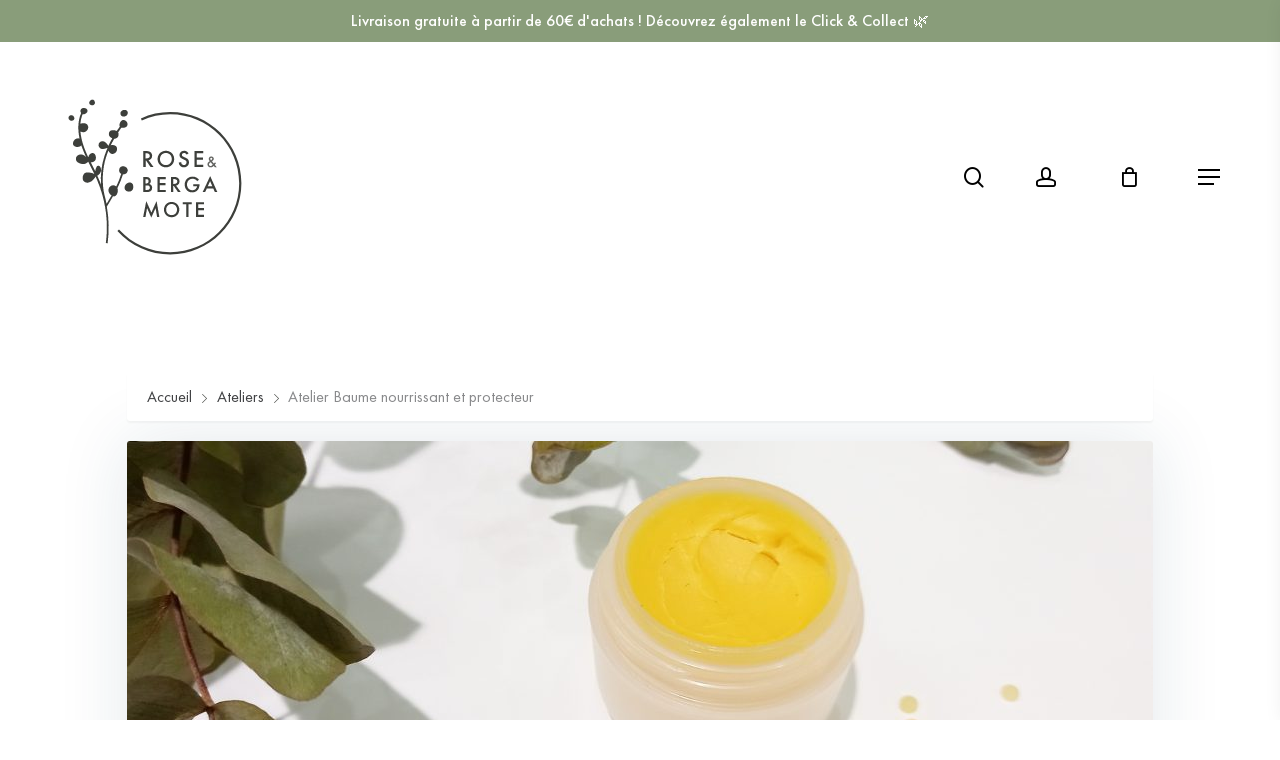

--- FILE ---
content_type: text/html; charset=UTF-8
request_url: https://roseetbergamote.fr/ateliers/atelier-baume-nourrissant-et-protecteur-3-643
body_size: 56658
content:
<!doctype html>
<html lang="fr-FR" class="no-js">
<head><meta charset="UTF-8"><script>if(navigator.userAgent.match(/MSIE|Internet Explorer/i)||navigator.userAgent.match(/Trident\/7\..*?rv:11/i)){var href=document.location.href;if(!href.match(/[?&]nowprocket/)){if(href.indexOf("?")==-1){if(href.indexOf("#")==-1){document.location.href=href+"?nowprocket=1"}else{document.location.href=href.replace("#","?nowprocket=1#")}}else{if(href.indexOf("#")==-1){document.location.href=href+"&nowprocket=1"}else{document.location.href=href.replace("#","&nowprocket=1#")}}}}</script><script>class RocketLazyLoadScripts{constructor(){this.v="1.2.3",this.triggerEvents=["keydown","mousedown","mousemove","touchmove","touchstart","touchend","wheel"],this.userEventHandler=this._triggerListener.bind(this),this.touchStartHandler=this._onTouchStart.bind(this),this.touchMoveHandler=this._onTouchMove.bind(this),this.touchEndHandler=this._onTouchEnd.bind(this),this.clickHandler=this._onClick.bind(this),this.interceptedClicks=[],window.addEventListener("pageshow",t=>{this.persisted=t.persisted}),window.addEventListener("DOMContentLoaded",()=>{this._preconnect3rdParties()}),this.delayedScripts={normal:[],async:[],defer:[]},this.trash=[],this.allJQueries=[]}_addUserInteractionListener(t){if(document.hidden){t._triggerListener();return}this.triggerEvents.forEach(e=>window.addEventListener(e,t.userEventHandler,{passive:!0})),window.addEventListener("touchstart",t.touchStartHandler,{passive:!0}),window.addEventListener("mousedown",t.touchStartHandler),document.addEventListener("visibilitychange",t.userEventHandler)}_removeUserInteractionListener(){this.triggerEvents.forEach(t=>window.removeEventListener(t,this.userEventHandler,{passive:!0})),document.removeEventListener("visibilitychange",this.userEventHandler)}_onTouchStart(t){"HTML"!==t.target.tagName&&(window.addEventListener("touchend",this.touchEndHandler),window.addEventListener("mouseup",this.touchEndHandler),window.addEventListener("touchmove",this.touchMoveHandler,{passive:!0}),window.addEventListener("mousemove",this.touchMoveHandler),t.target.addEventListener("click",this.clickHandler),this._renameDOMAttribute(t.target,"onclick","rocket-onclick"),this._pendingClickStarted())}_onTouchMove(t){window.removeEventListener("touchend",this.touchEndHandler),window.removeEventListener("mouseup",this.touchEndHandler),window.removeEventListener("touchmove",this.touchMoveHandler,{passive:!0}),window.removeEventListener("mousemove",this.touchMoveHandler),t.target.removeEventListener("click",this.clickHandler),this._renameDOMAttribute(t.target,"rocket-onclick","onclick"),this._pendingClickFinished()}_onTouchEnd(t){window.removeEventListener("touchend",this.touchEndHandler),window.removeEventListener("mouseup",this.touchEndHandler),window.removeEventListener("touchmove",this.touchMoveHandler,{passive:!0}),window.removeEventListener("mousemove",this.touchMoveHandler)}_onClick(t){t.target.removeEventListener("click",this.clickHandler),this._renameDOMAttribute(t.target,"rocket-onclick","onclick"),this.interceptedClicks.push(t),t.preventDefault(),t.stopPropagation(),t.stopImmediatePropagation(),this._pendingClickFinished()}_replayClicks(){window.removeEventListener("touchstart",this.touchStartHandler,{passive:!0}),window.removeEventListener("mousedown",this.touchStartHandler),this.interceptedClicks.forEach(t=>{t.target.dispatchEvent(new MouseEvent("click",{view:t.view,bubbles:!0,cancelable:!0}))})}_waitForPendingClicks(){return new Promise(t=>{this._isClickPending?this._pendingClickFinished=t:t()})}_pendingClickStarted(){this._isClickPending=!0}_pendingClickFinished(){this._isClickPending=!1}_renameDOMAttribute(t,e,r){t.hasAttribute&&t.hasAttribute(e)&&(event.target.setAttribute(r,event.target.getAttribute(e)),event.target.removeAttribute(e))}_triggerListener(){this._removeUserInteractionListener(this),"loading"===document.readyState?document.addEventListener("DOMContentLoaded",this._loadEverythingNow.bind(this)):this._loadEverythingNow()}_preconnect3rdParties(){let t=[];document.querySelectorAll("script[type=rocketlazyloadscript]").forEach(e=>{if(e.hasAttribute("src")){let r=new URL(e.src).origin;r!==location.origin&&t.push({src:r,crossOrigin:e.crossOrigin||"module"===e.getAttribute("data-rocket-type")})}}),t=[...new Map(t.map(t=>[JSON.stringify(t),t])).values()],this._batchInjectResourceHints(t,"preconnect")}async _loadEverythingNow(){this.lastBreath=Date.now(),this._delayEventListeners(this),this._delayJQueryReady(this),this._handleDocumentWrite(),this._registerAllDelayedScripts(),this._preloadAllScripts(),await this._loadScriptsFromList(this.delayedScripts.normal),await this._loadScriptsFromList(this.delayedScripts.defer),await this._loadScriptsFromList(this.delayedScripts.async);try{await this._triggerDOMContentLoaded(),await this._triggerWindowLoad()}catch(t){console.error(t)}window.dispatchEvent(new Event("rocket-allScriptsLoaded")),this._waitForPendingClicks().then(()=>{this._replayClicks()}),this._emptyTrash()}_registerAllDelayedScripts(){document.querySelectorAll("script[type=rocketlazyloadscript]").forEach(t=>{t.hasAttribute("data-rocket-src")?t.hasAttribute("async")&&!1!==t.async?this.delayedScripts.async.push(t):t.hasAttribute("defer")&&!1!==t.defer||"module"===t.getAttribute("data-rocket-type")?this.delayedScripts.defer.push(t):this.delayedScripts.normal.push(t):this.delayedScripts.normal.push(t)})}async _transformScript(t){return new Promise((await this._littleBreath(),navigator.userAgent.indexOf("Firefox/")>0||""===navigator.vendor)?e=>{let r=document.createElement("script");[...t.attributes].forEach(t=>{let e=t.nodeName;"type"!==e&&("data-rocket-type"===e&&(e="type"),"data-rocket-src"===e&&(e="src"),r.setAttribute(e,t.nodeValue))}),t.text&&(r.text=t.text),r.hasAttribute("src")?(r.addEventListener("load",e),r.addEventListener("error",e)):(r.text=t.text,e());try{t.parentNode.replaceChild(r,t)}catch(i){e()}}:async e=>{function r(){t.setAttribute("data-rocket-status","failed"),e()}try{let i=t.getAttribute("data-rocket-type"),n=t.getAttribute("data-rocket-src");t.text,i?(t.type=i,t.removeAttribute("data-rocket-type")):t.removeAttribute("type"),t.addEventListener("load",function r(){t.setAttribute("data-rocket-status","executed"),e()}),t.addEventListener("error",r),n?(t.removeAttribute("data-rocket-src"),t.src=n):t.src="data:text/javascript;base64,"+window.btoa(unescape(encodeURIComponent(t.text)))}catch(s){r()}})}async _loadScriptsFromList(t){let e=t.shift();return e&&e.isConnected?(await this._transformScript(e),this._loadScriptsFromList(t)):Promise.resolve()}_preloadAllScripts(){this._batchInjectResourceHints([...this.delayedScripts.normal,...this.delayedScripts.defer,...this.delayedScripts.async],"preload")}_batchInjectResourceHints(t,e){var r=document.createDocumentFragment();t.forEach(t=>{let i=t.getAttribute&&t.getAttribute("data-rocket-src")||t.src;if(i){let n=document.createElement("link");n.href=i,n.rel=e,"preconnect"!==e&&(n.as="script"),t.getAttribute&&"module"===t.getAttribute("data-rocket-type")&&(n.crossOrigin=!0),t.crossOrigin&&(n.crossOrigin=t.crossOrigin),t.integrity&&(n.integrity=t.integrity),r.appendChild(n),this.trash.push(n)}}),document.head.appendChild(r)}_delayEventListeners(t){let e={};function r(t,r){!function t(r){!e[r]&&(e[r]={originalFunctions:{add:r.addEventListener,remove:r.removeEventListener},eventsToRewrite:[]},r.addEventListener=function(){arguments[0]=i(arguments[0]),e[r].originalFunctions.add.apply(r,arguments)},r.removeEventListener=function(){arguments[0]=i(arguments[0]),e[r].originalFunctions.remove.apply(r,arguments)});function i(t){return e[r].eventsToRewrite.indexOf(t)>=0?"rocket-"+t:t}}(t),e[t].eventsToRewrite.push(r)}function i(t,e){let r=t[e];Object.defineProperty(t,e,{get:()=>r||function(){},set(i){t["rocket"+e]=r=i}})}r(document,"DOMContentLoaded"),r(window,"DOMContentLoaded"),r(window,"load"),r(window,"pageshow"),r(document,"readystatechange"),i(document,"onreadystatechange"),i(window,"onload"),i(window,"onpageshow")}_delayJQueryReady(t){let e;function r(r){if(r&&r.fn&&!t.allJQueries.includes(r)){r.fn.ready=r.fn.init.prototype.ready=function(e){return t.domReadyFired?e.bind(document)(r):document.addEventListener("rocket-DOMContentLoaded",()=>e.bind(document)(r)),r([])};let i=r.fn.on;r.fn.on=r.fn.init.prototype.on=function(){if(this[0]===window){function t(t){return t.split(" ").map(t=>"load"===t||0===t.indexOf("load.")?"rocket-jquery-load":t).join(" ")}"string"==typeof arguments[0]||arguments[0]instanceof String?arguments[0]=t(arguments[0]):"object"==typeof arguments[0]&&Object.keys(arguments[0]).forEach(e=>{let r=arguments[0][e];delete arguments[0][e],arguments[0][t(e)]=r})}return i.apply(this,arguments),this},t.allJQueries.push(r)}e=r}r(window.jQuery),Object.defineProperty(window,"jQuery",{get:()=>e,set(t){r(t)}})}async _triggerDOMContentLoaded(){this.domReadyFired=!0,await this._littleBreath(),document.dispatchEvent(new Event("rocket-DOMContentLoaded")),await this._littleBreath(),window.dispatchEvent(new Event("rocket-DOMContentLoaded")),await this._littleBreath(),document.dispatchEvent(new Event("rocket-readystatechange")),await this._littleBreath(),document.rocketonreadystatechange&&document.rocketonreadystatechange()}async _triggerWindowLoad(){await this._littleBreath(),window.dispatchEvent(new Event("rocket-load")),await this._littleBreath(),window.rocketonload&&window.rocketonload(),await this._littleBreath(),this.allJQueries.forEach(t=>t(window).trigger("rocket-jquery-load")),await this._littleBreath();let t=new Event("rocket-pageshow");t.persisted=this.persisted,window.dispatchEvent(t),await this._littleBreath(),window.rocketonpageshow&&window.rocketonpageshow({persisted:this.persisted})}_handleDocumentWrite(){let t=new Map;document.write=document.writeln=function(e){let r=document.currentScript;r||console.error("WPRocket unable to document.write this: "+e);let i=document.createRange(),n=r.parentElement,s=t.get(r);void 0===s&&(s=r.nextSibling,t.set(r,s));let a=document.createDocumentFragment();i.setStart(a,0),a.appendChild(i.createContextualFragment(e)),n.insertBefore(a,s)}}async _littleBreath(){Date.now()-this.lastBreath>45&&(await this._requestAnimFrame(),this.lastBreath=Date.now())}async _requestAnimFrame(){return document.hidden?new Promise(t=>setTimeout(t)):new Promise(t=>requestAnimationFrame(t))}_emptyTrash(){this.trash.forEach(t=>t.remove())}static run(){let t=new RocketLazyLoadScripts;t._addUserInteractionListener(t)}}RocketLazyLoadScripts.run();</script>
	
	<meta name="viewport" content="width=device-width, initial-scale=1, maximum-scale=1, user-scalable=0" /><meta name='robots' content='index, follow, max-image-preview:large, max-snippet:-1, max-video-preview:-1' />

	<!-- This site is optimized with the Yoast SEO plugin v20.10 - https://yoast.com/wordpress/plugins/seo/ -->
	<title>Atelier Baume nourrissant et protecteur - Atelier cosmétique naturel - Rose &amp; Bergamote</title><link rel="preload" as="style" href="https://fonts.googleapis.com/css?family=Nunito%3A600&#038;display=swap" /><link rel="stylesheet" href="https://fonts.googleapis.com/css?family=Nunito%3A600&#038;display=swap" media="print" onload="this.media='all'" /><noscript><link rel="stylesheet" href="https://fonts.googleapis.com/css?family=Nunito%3A600&#038;display=swap" /></noscript><link rel="preload" as="style" href="https://fonts.googleapis.com/css2?family=DM+Sans%3Aital%2Cwght%400%2C400%3B0%2C500%3B0%2C700%3B1%2C400%3B1%2C500%3B1%2C700&#038;ver=6.1.9&#038;display=swap" /><link rel="stylesheet" href="https://fonts.googleapis.com/css2?family=DM+Sans%3Aital%2Cwght%400%2C400%3B0%2C500%3B0%2C700%3B1%2C400%3B1%2C500%3B1%2C700&#038;ver=6.1.9&#038;display=swap" media="print" onload="this.media='all'" /><noscript><link rel="stylesheet" href="https://fonts.googleapis.com/css2?family=DM+Sans%3Aital%2Cwght%400%2C400%3B0%2C500%3B0%2C700%3B1%2C400%3B1%2C500%3B1%2C700&#038;ver=6.1.9&#038;display=swap" /></noscript>
	<meta name="description" content="Apprenez à réaliser un baume ultra-nourrissant lors de cet atlier cosmétique naturel. Il protègera votre peau des agressions extérieures et vous aidera à affronter l’arrivée du froid !" />
	<link rel="canonical" href="https://roseetbergamote.fr/ateliers/atelier-baume-nourrissant-et-protecteur-3-643" />
	<meta property="og:locale" content="fr_FR" />
	<meta property="og:type" content="article" />
	<meta property="og:title" content="Atelier Baume nourrissant et protecteur - Atelier cosmétique naturel - Rose &amp; Bergamote" />
	<meta property="og:description" content="Apprenez à réaliser un baume ultra-nourrissant lors de cet atlier cosmétique naturel. Il protègera votre peau des agressions extérieures et vous aidera à affronter l’arrivée du froid !" />
	<meta property="og:url" content="https://roseetbergamote.fr/ateliers/atelier-baume-nourrissant-et-protecteur-3-643" />
	<meta property="og:site_name" content="Rose &amp; Bergamote" />
	<meta property="article:publisher" content="https://www.facebook.com/roseetbergamote/" />
	<meta property="article:modified_time" content="2023-01-05T15:03:17+00:00" />
	<meta property="og:image" content="https://roseetbergamote.fr/wp-content/uploads/2021/10/Ateliers_RB_1920x1080_Baume-nourrissant_revu.jpg" />
	<meta property="og:image:width" content="1920" />
	<meta property="og:image:height" content="1080" />
	<meta property="og:image:type" content="image/jpeg" />
	<meta name="twitter:card" content="summary_large_image" />
	<meta name="twitter:label1" content="Durée de lecture estimée" />
	<meta name="twitter:data1" content="6 minutes" />
	<script type="application/ld+json" class="yoast-schema-graph">{"@context":"https://schema.org","@graph":[{"@type":"WebPage","@id":"https://roseetbergamote.fr/ateliers/atelier-baume-nourrissant-et-protecteur-3-643","url":"https://roseetbergamote.fr/ateliers/atelier-baume-nourrissant-et-protecteur-3-643","name":"Atelier Baume nourrissant et protecteur - Atelier cosmétique naturel - Rose &amp; Bergamote","isPartOf":{"@id":"https://roseetbergamote.fr/#website"},"primaryImageOfPage":{"@id":"https://roseetbergamote.fr/ateliers/atelier-baume-nourrissant-et-protecteur-3-643#primaryimage"},"image":{"@id":"https://roseetbergamote.fr/ateliers/atelier-baume-nourrissant-et-protecteur-3-643#primaryimage"},"thumbnailUrl":"https://roseetbergamote.fr/wp-content/uploads/2021/10/Ateliers_RB_1920x1080_Baume-nourrissant_revu.jpg","datePublished":"2023-01-05T14:59:37+00:00","dateModified":"2023-01-05T15:03:17+00:00","description":"Apprenez à réaliser un baume ultra-nourrissant lors de cet atlier cosmétique naturel. Il protègera votre peau des agressions extérieures et vous aidera à affronter l’arrivée du froid !","breadcrumb":{"@id":"https://roseetbergamote.fr/ateliers/atelier-baume-nourrissant-et-protecteur-3-643#breadcrumb"},"inLanguage":"fr-FR","potentialAction":[{"@type":"ReadAction","target":["https://roseetbergamote.fr/ateliers/atelier-baume-nourrissant-et-protecteur-3-643"]}]},{"@type":"ImageObject","inLanguage":"fr-FR","@id":"https://roseetbergamote.fr/ateliers/atelier-baume-nourrissant-et-protecteur-3-643#primaryimage","url":"https://roseetbergamote.fr/wp-content/uploads/2021/10/Ateliers_RB_1920x1080_Baume-nourrissant_revu.jpg","contentUrl":"https://roseetbergamote.fr/wp-content/uploads/2021/10/Ateliers_RB_1920x1080_Baume-nourrissant_revu.jpg","width":1920,"height":1080,"caption":"Ateliers_Rose&Bergamote_Baume"},{"@type":"BreadcrumbList","@id":"https://roseetbergamote.fr/ateliers/atelier-baume-nourrissant-et-protecteur-3-643#breadcrumb","itemListElement":[{"@type":"ListItem","position":1,"name":"Accueil","item":"https://roseetbergamote.fr/"},{"@type":"ListItem","position":2,"name":"Événements","item":"https://roseetbergamote.fr/ateliers"},{"@type":"ListItem","position":3,"name":"Atelier Baume nourrissant et protecteur"}]},{"@type":"WebSite","@id":"https://roseetbergamote.fr/#website","url":"https://roseetbergamote.fr/","name":"Rose &amp; Bergamote","description":"Ma réserve nature à Aire-sur-la-Lys","publisher":{"@id":"https://roseetbergamote.fr/#organization"},"potentialAction":[{"@type":"SearchAction","target":{"@type":"EntryPoint","urlTemplate":"https://roseetbergamote.fr/?s={search_term_string}"},"query-input":"required name=search_term_string"}],"inLanguage":"fr-FR"},{"@type":"Organization","@id":"https://roseetbergamote.fr/#organization","name":"Rose & Bergamote","url":"https://roseetbergamote.fr/","logo":{"@type":"ImageObject","inLanguage":"fr-FR","@id":"https://roseetbergamote.fr/#/schema/logo/image/","url":"https://roseetbergamote.fr/wp-content/uploads/2020/11/Logo_RoseBergamote_Sauge.svg","contentUrl":"https://roseetbergamote.fr/wp-content/uploads/2020/11/Logo_RoseBergamote_Sauge.svg","width":400,"height":400,"caption":"Rose & Bergamote"},"image":{"@id":"https://roseetbergamote.fr/#/schema/logo/image/"},"sameAs":["https://www.facebook.com/roseetbergamote/","https://www.instagram.com/rose_bergamote","https://www.linkedin.com/company/roseetbergamote"]}]}</script>
	<!-- / Yoast SEO plugin. -->


<link rel='dns-prefetch' href='//www.googletagmanager.com' />
<link rel='dns-prefetch' href='//fonts.googleapis.com' />
<link href='https://fonts.gstatic.com' crossorigin rel='preconnect' />
<link rel="alternate" type="application/rss+xml" title="Rose &amp; Bergamote &raquo; Flux" href="https://roseetbergamote.fr/feed" />
<link rel="alternate" type="application/rss+xml" title="Rose &amp; Bergamote &raquo; Flux des commentaires" href="https://roseetbergamote.fr/comments/feed" />
<link rel="alternate" type="application/rss+xml" title="Rose &amp; Bergamote &raquo; Atelier Baume nourrissant et protecteur Flux des commentaires" href="https://roseetbergamote.fr/ateliers/atelier-baume-nourrissant-et-protecteur-3-643/feed" />
<link rel="preload" href="https://roseetbergamote.fr/wp-content/themes/salient/css/fonts/icomoon.woff?v=1.2" as="font" type="font/woff" crossorigin="anonymous"><link rel='stylesheet' id='jquery.nice-select-css' href='https://roseetbergamote.fr/wp-content/plugins/mec-fluent-layouts//assets/libs/nice-select.min.css?ver=1.1.0' type='text/css' media='all' />
<link rel='stylesheet' id='mec-select2-style-css' href='https://roseetbergamote.fr/wp-content/plugins/modern-events-calendar/assets/packages/select2/select2.min.css?ver=6.2.5' type='text/css' media='all' />
<link data-minify="1" rel='stylesheet' id='mec-font-icons-css' href='https://roseetbergamote.fr/wp-content/cache/min/1/wp-content/plugins/modern-events-calendar/assets/css/iconfonts.css?ver=1708165275' type='text/css' media='all' />
<link data-minify="1" rel='stylesheet' id='mec-frontend-style-css' href='https://roseetbergamote.fr/wp-content/cache/min/1/wp-content/plugins/modern-events-calendar/assets/css/frontend.min.css?ver=1708165275' type='text/css' media='all' />
<link data-minify="1" rel='stylesheet' id='mec-tooltip-style-css' href='https://roseetbergamote.fr/wp-content/cache/min/1/wp-content/plugins/modern-events-calendar/assets/packages/tooltip/tooltip.css?ver=1708165275' type='text/css' media='all' />
<link rel='stylesheet' id='mec-tooltip-shadow-style-css' href='https://roseetbergamote.fr/wp-content/plugins/modern-events-calendar/assets/packages/tooltip/tooltipster-sideTip-shadow.min.css?ver=6.1.9' type='text/css' media='all' />
<link data-minify="1" rel='stylesheet' id='featherlight-css' href='https://roseetbergamote.fr/wp-content/cache/min/1/wp-content/plugins/modern-events-calendar/assets/packages/featherlight/featherlight.css?ver=1708165275' type='text/css' media='all' />
<link rel='stylesheet' id='mec-lity-style-css' href='https://roseetbergamote.fr/wp-content/plugins/modern-events-calendar/assets/packages/lity/lity.min.css?ver=6.1.9' type='text/css' media='all' />
<link data-minify="1" rel='stylesheet' id='mec-general-calendar-style-css' href='https://roseetbergamote.fr/wp-content/cache/min/1/wp-content/plugins/modern-events-calendar/assets/css/mec-general-calendar.css?ver=1708165275' type='text/css' media='all' />
<link data-minify="1" rel='stylesheet' id='wc-blocks-vendors-style-css' href='https://roseetbergamote.fr/wp-content/cache/min/1/wp-content/plugins/woocommerce/packages/woocommerce-blocks/build/wc-blocks-vendors-style.css?ver=1708165275' type='text/css' media='all' />
<link data-minify="1" rel='stylesheet' id='wc-blocks-style-css' href='https://roseetbergamote.fr/wp-content/cache/min/1/wp-content/plugins/woocommerce/packages/woocommerce-blocks/build/wc-blocks-style.css?ver=1708165275' type='text/css' media='all' />
<link data-minify="1" rel='stylesheet' id='yith-wcan-shortcodes-css' href='https://roseetbergamote.fr/wp-content/cache/min/1/wp-content/plugins/yith-woocommerce-ajax-navigation/assets/css/shortcodes.css?ver=1708165275' type='text/css' media='all' />
<style id='yith-wcan-shortcodes-inline-css' type='text/css'>
:root{
	--yith-wcan-filters_colors_titles: #434343;
	--yith-wcan-filters_colors_background: #FFFFFF;
	--yith-wcan-filters_colors_accent: #A7144C;
	--yith-wcan-filters_colors_accent_r: 167;
	--yith-wcan-filters_colors_accent_g: 20;
	--yith-wcan-filters_colors_accent_b: 76;
	--yith-wcan-color_swatches_border_radius: 100%;
	--yith-wcan-color_swatches_size: 30px;
	--yith-wcan-labels_style_background: #FFFFFF;
	--yith-wcan-labels_style_background_hover: #A7144C;
	--yith-wcan-labels_style_background_active: #A7144C;
	--yith-wcan-labels_style_text: #434343;
	--yith-wcan-labels_style_text_hover: #FFFFFF;
	--yith-wcan-labels_style_text_active: #FFFFFF;
	--yith-wcan-anchors_style_text: #434343;
	--yith-wcan-anchors_style_text_hover: #A7144C;
	--yith-wcan-anchors_style_text_active: #A7144C;
}
</style>
<link rel='stylesheet' id='classic-theme-styles-css' href='https://roseetbergamote.fr/wp-includes/css/classic-themes.min.css?ver=1' type='text/css' media='all' />
<style id='global-styles-inline-css' type='text/css'>
body{--wp--preset--color--black: #000000;--wp--preset--color--cyan-bluish-gray: #abb8c3;--wp--preset--color--white: #ffffff;--wp--preset--color--pale-pink: #f78da7;--wp--preset--color--vivid-red: #cf2e2e;--wp--preset--color--luminous-vivid-orange: #ff6900;--wp--preset--color--luminous-vivid-amber: #fcb900;--wp--preset--color--light-green-cyan: #7bdcb5;--wp--preset--color--vivid-green-cyan: #00d084;--wp--preset--color--pale-cyan-blue: #8ed1fc;--wp--preset--color--vivid-cyan-blue: #0693e3;--wp--preset--color--vivid-purple: #9b51e0;--wp--preset--gradient--vivid-cyan-blue-to-vivid-purple: linear-gradient(135deg,rgba(6,147,227,1) 0%,rgb(155,81,224) 100%);--wp--preset--gradient--light-green-cyan-to-vivid-green-cyan: linear-gradient(135deg,rgb(122,220,180) 0%,rgb(0,208,130) 100%);--wp--preset--gradient--luminous-vivid-amber-to-luminous-vivid-orange: linear-gradient(135deg,rgba(252,185,0,1) 0%,rgba(255,105,0,1) 100%);--wp--preset--gradient--luminous-vivid-orange-to-vivid-red: linear-gradient(135deg,rgba(255,105,0,1) 0%,rgb(207,46,46) 100%);--wp--preset--gradient--very-light-gray-to-cyan-bluish-gray: linear-gradient(135deg,rgb(238,238,238) 0%,rgb(169,184,195) 100%);--wp--preset--gradient--cool-to-warm-spectrum: linear-gradient(135deg,rgb(74,234,220) 0%,rgb(151,120,209) 20%,rgb(207,42,186) 40%,rgb(238,44,130) 60%,rgb(251,105,98) 80%,rgb(254,248,76) 100%);--wp--preset--gradient--blush-light-purple: linear-gradient(135deg,rgb(255,206,236) 0%,rgb(152,150,240) 100%);--wp--preset--gradient--blush-bordeaux: linear-gradient(135deg,rgb(254,205,165) 0%,rgb(254,45,45) 50%,rgb(107,0,62) 100%);--wp--preset--gradient--luminous-dusk: linear-gradient(135deg,rgb(255,203,112) 0%,rgb(199,81,192) 50%,rgb(65,88,208) 100%);--wp--preset--gradient--pale-ocean: linear-gradient(135deg,rgb(255,245,203) 0%,rgb(182,227,212) 50%,rgb(51,167,181) 100%);--wp--preset--gradient--electric-grass: linear-gradient(135deg,rgb(202,248,128) 0%,rgb(113,206,126) 100%);--wp--preset--gradient--midnight: linear-gradient(135deg,rgb(2,3,129) 0%,rgb(40,116,252) 100%);--wp--preset--duotone--dark-grayscale: url('#wp-duotone-dark-grayscale');--wp--preset--duotone--grayscale: url('#wp-duotone-grayscale');--wp--preset--duotone--purple-yellow: url('#wp-duotone-purple-yellow');--wp--preset--duotone--blue-red: url('#wp-duotone-blue-red');--wp--preset--duotone--midnight: url('#wp-duotone-midnight');--wp--preset--duotone--magenta-yellow: url('#wp-duotone-magenta-yellow');--wp--preset--duotone--purple-green: url('#wp-duotone-purple-green');--wp--preset--duotone--blue-orange: url('#wp-duotone-blue-orange');--wp--preset--font-size--small: 13px;--wp--preset--font-size--medium: 20px;--wp--preset--font-size--large: 36px;--wp--preset--font-size--x-large: 42px;--wp--preset--spacing--20: 0.44rem;--wp--preset--spacing--30: 0.67rem;--wp--preset--spacing--40: 1rem;--wp--preset--spacing--50: 1.5rem;--wp--preset--spacing--60: 2.25rem;--wp--preset--spacing--70: 3.38rem;--wp--preset--spacing--80: 5.06rem;}:where(.is-layout-flex){gap: 0.5em;}body .is-layout-flow > .alignleft{float: left;margin-inline-start: 0;margin-inline-end: 2em;}body .is-layout-flow > .alignright{float: right;margin-inline-start: 2em;margin-inline-end: 0;}body .is-layout-flow > .aligncenter{margin-left: auto !important;margin-right: auto !important;}body .is-layout-constrained > .alignleft{float: left;margin-inline-start: 0;margin-inline-end: 2em;}body .is-layout-constrained > .alignright{float: right;margin-inline-start: 2em;margin-inline-end: 0;}body .is-layout-constrained > .aligncenter{margin-left: auto !important;margin-right: auto !important;}body .is-layout-constrained > :where(:not(.alignleft):not(.alignright):not(.alignfull)){max-width: var(--wp--style--global--content-size);margin-left: auto !important;margin-right: auto !important;}body .is-layout-constrained > .alignwide{max-width: var(--wp--style--global--wide-size);}body .is-layout-flex{display: flex;}body .is-layout-flex{flex-wrap: wrap;align-items: center;}body .is-layout-flex > *{margin: 0;}:where(.wp-block-columns.is-layout-flex){gap: 2em;}.has-black-color{color: var(--wp--preset--color--black) !important;}.has-cyan-bluish-gray-color{color: var(--wp--preset--color--cyan-bluish-gray) !important;}.has-white-color{color: var(--wp--preset--color--white) !important;}.has-pale-pink-color{color: var(--wp--preset--color--pale-pink) !important;}.has-vivid-red-color{color: var(--wp--preset--color--vivid-red) !important;}.has-luminous-vivid-orange-color{color: var(--wp--preset--color--luminous-vivid-orange) !important;}.has-luminous-vivid-amber-color{color: var(--wp--preset--color--luminous-vivid-amber) !important;}.has-light-green-cyan-color{color: var(--wp--preset--color--light-green-cyan) !important;}.has-vivid-green-cyan-color{color: var(--wp--preset--color--vivid-green-cyan) !important;}.has-pale-cyan-blue-color{color: var(--wp--preset--color--pale-cyan-blue) !important;}.has-vivid-cyan-blue-color{color: var(--wp--preset--color--vivid-cyan-blue) !important;}.has-vivid-purple-color{color: var(--wp--preset--color--vivid-purple) !important;}.has-black-background-color{background-color: var(--wp--preset--color--black) !important;}.has-cyan-bluish-gray-background-color{background-color: var(--wp--preset--color--cyan-bluish-gray) !important;}.has-white-background-color{background-color: var(--wp--preset--color--white) !important;}.has-pale-pink-background-color{background-color: var(--wp--preset--color--pale-pink) !important;}.has-vivid-red-background-color{background-color: var(--wp--preset--color--vivid-red) !important;}.has-luminous-vivid-orange-background-color{background-color: var(--wp--preset--color--luminous-vivid-orange) !important;}.has-luminous-vivid-amber-background-color{background-color: var(--wp--preset--color--luminous-vivid-amber) !important;}.has-light-green-cyan-background-color{background-color: var(--wp--preset--color--light-green-cyan) !important;}.has-vivid-green-cyan-background-color{background-color: var(--wp--preset--color--vivid-green-cyan) !important;}.has-pale-cyan-blue-background-color{background-color: var(--wp--preset--color--pale-cyan-blue) !important;}.has-vivid-cyan-blue-background-color{background-color: var(--wp--preset--color--vivid-cyan-blue) !important;}.has-vivid-purple-background-color{background-color: var(--wp--preset--color--vivid-purple) !important;}.has-black-border-color{border-color: var(--wp--preset--color--black) !important;}.has-cyan-bluish-gray-border-color{border-color: var(--wp--preset--color--cyan-bluish-gray) !important;}.has-white-border-color{border-color: var(--wp--preset--color--white) !important;}.has-pale-pink-border-color{border-color: var(--wp--preset--color--pale-pink) !important;}.has-vivid-red-border-color{border-color: var(--wp--preset--color--vivid-red) !important;}.has-luminous-vivid-orange-border-color{border-color: var(--wp--preset--color--luminous-vivid-orange) !important;}.has-luminous-vivid-amber-border-color{border-color: var(--wp--preset--color--luminous-vivid-amber) !important;}.has-light-green-cyan-border-color{border-color: var(--wp--preset--color--light-green-cyan) !important;}.has-vivid-green-cyan-border-color{border-color: var(--wp--preset--color--vivid-green-cyan) !important;}.has-pale-cyan-blue-border-color{border-color: var(--wp--preset--color--pale-cyan-blue) !important;}.has-vivid-cyan-blue-border-color{border-color: var(--wp--preset--color--vivid-cyan-blue) !important;}.has-vivid-purple-border-color{border-color: var(--wp--preset--color--vivid-purple) !important;}.has-vivid-cyan-blue-to-vivid-purple-gradient-background{background: var(--wp--preset--gradient--vivid-cyan-blue-to-vivid-purple) !important;}.has-light-green-cyan-to-vivid-green-cyan-gradient-background{background: var(--wp--preset--gradient--light-green-cyan-to-vivid-green-cyan) !important;}.has-luminous-vivid-amber-to-luminous-vivid-orange-gradient-background{background: var(--wp--preset--gradient--luminous-vivid-amber-to-luminous-vivid-orange) !important;}.has-luminous-vivid-orange-to-vivid-red-gradient-background{background: var(--wp--preset--gradient--luminous-vivid-orange-to-vivid-red) !important;}.has-very-light-gray-to-cyan-bluish-gray-gradient-background{background: var(--wp--preset--gradient--very-light-gray-to-cyan-bluish-gray) !important;}.has-cool-to-warm-spectrum-gradient-background{background: var(--wp--preset--gradient--cool-to-warm-spectrum) !important;}.has-blush-light-purple-gradient-background{background: var(--wp--preset--gradient--blush-light-purple) !important;}.has-blush-bordeaux-gradient-background{background: var(--wp--preset--gradient--blush-bordeaux) !important;}.has-luminous-dusk-gradient-background{background: var(--wp--preset--gradient--luminous-dusk) !important;}.has-pale-ocean-gradient-background{background: var(--wp--preset--gradient--pale-ocean) !important;}.has-electric-grass-gradient-background{background: var(--wp--preset--gradient--electric-grass) !important;}.has-midnight-gradient-background{background: var(--wp--preset--gradient--midnight) !important;}.has-small-font-size{font-size: var(--wp--preset--font-size--small) !important;}.has-medium-font-size{font-size: var(--wp--preset--font-size--medium) !important;}.has-large-font-size{font-size: var(--wp--preset--font-size--large) !important;}.has-x-large-font-size{font-size: var(--wp--preset--font-size--x-large) !important;}
.wp-block-navigation a:where(:not(.wp-element-button)){color: inherit;}
:where(.wp-block-columns.is-layout-flex){gap: 2em;}
.wp-block-pullquote{font-size: 1.5em;line-height: 1.6;}
</style>
<link data-minify="1" rel='stylesheet' id='contact-form-7-css' href='https://roseetbergamote.fr/wp-content/cache/min/1/wp-content/plugins/contact-form-7/includes/css/styles.css?ver=1708165275' type='text/css' media='all' />
<link data-minify="1" rel='stylesheet' id='cookie-law-info-css' href='https://roseetbergamote.fr/wp-content/cache/min/1/wp-content/plugins/cookie-law-info/legacy/public/css/cookie-law-info-public.css?ver=1708165275' type='text/css' media='all' />
<link data-minify="1" rel='stylesheet' id='cookie-law-info-gdpr-css' href='https://roseetbergamote.fr/wp-content/cache/min/1/wp-content/plugins/cookie-law-info/legacy/public/css/cookie-law-info-gdpr.css?ver=1708165275' type='text/css' media='all' />

<link rel='stylesheet' id='mec-fluent-layouts-css' href='https://roseetbergamote.fr/wp-content/plugins/mec-fluent-layouts//assets/mec-fluent-layouts.min.css?ver=1.0.0' type='text/css' media='all' />
<link rel='stylesheet' id='mec-fluent-layouts-single-css' href='https://roseetbergamote.fr/wp-content/plugins/mec-fluent-layouts//assets/mec-fluent-layouts-single.min.css?ver=1.0.0' type='text/css' media='all' />
<link data-minify="1" rel='stylesheet' id='salient-social-css' href='https://roseetbergamote.fr/wp-content/cache/min/1/wp-content/plugins/salient-social/css/style.css?ver=1708165320' type='text/css' media='all' />
<style id='salient-social-inline-css' type='text/css'>

  .sharing-default-minimal .nectar-love.loved,
  body .nectar-social[data-color-override="override"].fixed > a:before, 
  body .nectar-social[data-color-override="override"].fixed .nectar-social-inner a,
  .sharing-default-minimal .nectar-social[data-color-override="override"] .nectar-social-inner a:hover,
  .nectar-social.vertical[data-color-override="override"] .nectar-social-inner a:hover {
    background-color: #3d3f3b;
  }
  .nectar-social.hover .nectar-love.loved,
  .nectar-social.hover > .nectar-love-button a:hover,
  .nectar-social[data-color-override="override"].hover > div a:hover,
  #single-below-header .nectar-social[data-color-override="override"].hover > div a:hover,
  .nectar-social[data-color-override="override"].hover .share-btn:hover,
  .sharing-default-minimal .nectar-social[data-color-override="override"] .nectar-social-inner a {
    border-color: #3d3f3b;
  }
  #single-below-header .nectar-social.hover .nectar-love.loved i,
  #single-below-header .nectar-social.hover[data-color-override="override"] a:hover,
  #single-below-header .nectar-social.hover[data-color-override="override"] a:hover i,
  #single-below-header .nectar-social.hover .nectar-love-button a:hover i,
  .nectar-love:hover i,
  .hover .nectar-love:hover .total_loves,
  .nectar-love.loved i,
  .nectar-social.hover .nectar-love.loved .total_loves,
  .nectar-social.hover .share-btn:hover, 
  .nectar-social[data-color-override="override"].hover .nectar-social-inner a:hover,
  .nectar-social[data-color-override="override"].hover > div:hover span,
  .sharing-default-minimal .nectar-social[data-color-override="override"] .nectar-social-inner a:not(:hover) i,
  .sharing-default-minimal .nectar-social[data-color-override="override"] .nectar-social-inner a:not(:hover) {
    color: #3d3f3b;
  }
</style>
<link data-minify="1" rel='stylesheet' id='uaf_client_css-css' href='https://roseetbergamote.fr/wp-content/cache/min/1/wp-content/uploads/useanyfont/uaf.css?ver=1708165276' type='text/css' media='all' />
<link data-minify="1" rel='stylesheet' id='woocommerce-layout-css' href='https://roseetbergamote.fr/wp-content/cache/min/1/wp-content/plugins/woocommerce/assets/css/woocommerce-layout.css?ver=1708165276' type='text/css' media='all' />
<link data-minify="1" rel='stylesheet' id='woocommerce-smallscreen-css' href='https://roseetbergamote.fr/wp-content/cache/min/1/wp-content/plugins/woocommerce/assets/css/woocommerce-smallscreen.css?ver=1708165276' type='text/css' media='only screen and (max-width: 768px)' />
<link data-minify="1" rel='stylesheet' id='woocommerce-general-css' href='https://roseetbergamote.fr/wp-content/cache/min/1/wp-content/plugins/woocommerce/assets/css/woocommerce.css?ver=1708165276' type='text/css' media='all' />
<style id='woocommerce-inline-inline-css' type='text/css'>
.woocommerce form .form-row .required { visibility: visible; }
</style>
<link data-minify="1" rel='stylesheet' id='ppress-frontend-css' href='https://roseetbergamote.fr/wp-content/cache/min/1/wp-content/plugins/wp-user-avatar/assets/css/frontend.min.css?ver=1708165276' type='text/css' media='all' />
<link rel='stylesheet' id='ppress-flatpickr-css' href='https://roseetbergamote.fr/wp-content/plugins/wp-user-avatar/assets/flatpickr/flatpickr.min.css?ver=4.6.0' type='text/css' media='all' />
<link rel='stylesheet' id='ppress-select2-css' href='https://roseetbergamote.fr/wp-content/plugins/wp-user-avatar/assets/select2/select2.min.css?ver=6.1.9' type='text/css' media='all' />
<link data-minify="1" rel='stylesheet' id='font-awesome-css' href='https://roseetbergamote.fr/wp-content/cache/min/1/wp-content/themes/salient/css/font-awesome.min.css?ver=1708165276' type='text/css' media='all' />
<style id='font-awesome-inline-css' type='text/css'>
[data-font="FontAwesome"]:before {font-family: 'FontAwesome' !important;content: attr(data-icon) !important;speak: none !important;font-weight: normal !important;font-variant: normal !important;text-transform: none !important;line-height: 1 !important;font-style: normal !important;-webkit-font-smoothing: antialiased !important;-moz-osx-font-smoothing: grayscale !important;}
</style>
<link data-minify="1" rel='stylesheet' id='salient-grid-system-css' href='https://roseetbergamote.fr/wp-content/cache/min/1/wp-content/themes/salient/css/build/grid-system.css?ver=1708165276' type='text/css' media='all' />
<link data-minify="1" rel='stylesheet' id='main-styles-css' href='https://roseetbergamote.fr/wp-content/cache/min/1/wp-content/themes/salient/css/build/style.css?ver=1708165276' type='text/css' media='all' />
<style id='main-styles-inline-css' type='text/css'>

		@font-face{
		     font-family:'Open Sans';
		     src:url('https://roseetbergamote.fr/wp-content/themes/salient/css/fonts/OpenSans-Light.woff') format('woff');
		     font-weight:300;
		     font-style:normal; font-display: swap;
		}
		 @font-face{
		     font-family:'Open Sans';
		     src:url('https://roseetbergamote.fr/wp-content/themes/salient/css/fonts/OpenSans-Regular.woff') format('woff');
		     font-weight:400;
		     font-style:normal; font-display: swap;
		}
		 @font-face{
		     font-family:'Open Sans';
		     src:url('https://roseetbergamote.fr/wp-content/themes/salient/css/fonts/OpenSans-SemiBold.woff') format('woff');
		     font-weight:600;
		     font-style:normal; font-display: swap;
		}
		 @font-face{
		     font-family:'Open Sans';
		     src:url('https://roseetbergamote.fr/wp-content/themes/salient/css/fonts/OpenSans-Bold.woff') format('woff');
		     font-weight:700;
		     font-style:normal; font-display: swap;
		}
</style>
<link data-minify="1" rel='stylesheet' id='nectar-header-secondary-nav-css' href='https://roseetbergamote.fr/wp-content/cache/min/1/wp-content/themes/salient/css/build/header/header-secondary-nav.css?ver=1708165276' type='text/css' media='all' />
<link data-minify="1" rel='stylesheet' id='nectar-single-styles-css' href='https://roseetbergamote.fr/wp-content/cache/min/1/wp-content/themes/salient/css/build/single.css?ver=1708165332' type='text/css' media='all' />
<link data-minify="1" rel='stylesheet' id='nectar-element-button-legacy-css' href='https://roseetbergamote.fr/wp-content/cache/min/1/wp-content/themes/salient/css/build/elements/element-button-legacy.css?ver=1708165341' type='text/css' media='all' />
<link data-minify="1" rel='stylesheet' id='responsive-css' href='https://roseetbergamote.fr/wp-content/cache/min/1/wp-content/themes/salient/css/build/responsive.css?ver=1708165276' type='text/css' media='all' />
<link data-minify="1" rel='stylesheet' id='nectar-product-style-minimal-css' href='https://roseetbergamote.fr/wp-content/cache/min/1/wp-content/themes/salient/css/build/third-party/woocommerce/product-style-minimal.css?ver=1708165276' type='text/css' media='all' />
<link data-minify="1" rel='stylesheet' id='woocommerce-css' href='https://roseetbergamote.fr/wp-content/cache/min/1/wp-content/themes/salient/css/build/woocommerce.css?ver=1708165276' type='text/css' media='all' />
<link data-minify="1" rel='stylesheet' id='select2-css' href='https://roseetbergamote.fr/wp-content/cache/min/1/wp-content/plugins/woocommerce/assets/css/select2.css?ver=1708165276' type='text/css' media='all' />
<link data-minify="1" rel='stylesheet' id='skin-material-css' href='https://roseetbergamote.fr/wp-content/cache/min/1/wp-content/themes/salient/css/build/skin-material.css?ver=1708165276' type='text/css' media='all' />
<link data-minify="1" rel='stylesheet' id='salient-wp-menu-dynamic-css' href='https://roseetbergamote.fr/wp-content/cache/min/1/wp-content/uploads/salient/menu-dynamic.css?ver=1708165276' type='text/css' media='all' />
<link data-minify="1" rel='stylesheet' id='pwb-styles-frontend-css' href='https://roseetbergamote.fr/wp-content/cache/min/1/wp-content/plugins/perfect-woocommerce-brands/build/frontend/css/style.css?ver=1708165276' type='text/css' media='all' />
<link data-minify="1" rel='stylesheet' id='nectar-widget-posts-css' href='https://roseetbergamote.fr/wp-content/cache/min/1/wp-content/themes/salient/css/build/elements/widget-nectar-posts.css?ver=1708165276' type='text/css' media='all' />
<link data-minify="1" rel='stylesheet' id='js_composer_front-css' href='https://roseetbergamote.fr/wp-content/cache/min/1/wp-content/plugins/js_composer_salient/assets/css/js_composer.min.css?ver=1708165276' type='text/css' media='all' />
<link data-minify="1" rel='stylesheet' id='dynamic-css-css' href='https://roseetbergamote.fr/wp-content/cache/min/1/wp-content/themes/salient/css/salient-dynamic-styles.css?ver=1708165276' type='text/css' media='all' />
<style id='dynamic-css-inline-css' type='text/css'>
#header-space{background-color:#ffffff}@media only screen and (min-width:1000px){body #ajax-content-wrap.no-scroll{min-height:calc(100vh - 312px);height:calc(100vh - 312px)!important;}}@media only screen and (min-width:1000px){#page-header-wrap.fullscreen-header,#page-header-wrap.fullscreen-header #page-header-bg,html:not(.nectar-box-roll-loaded) .nectar-box-roll > #page-header-bg.fullscreen-header,.nectar_fullscreen_zoom_recent_projects,#nectar_fullscreen_rows:not(.afterLoaded) > div{height:calc(100vh - 311px);}.wpb_row.vc_row-o-full-height.top-level,.wpb_row.vc_row-o-full-height.top-level > .col.span_12{min-height:calc(100vh - 311px);}html:not(.nectar-box-roll-loaded) .nectar-box-roll > #page-header-bg.fullscreen-header{top:312px;}.nectar-slider-wrap[data-fullscreen="true"]:not(.loaded),.nectar-slider-wrap[data-fullscreen="true"]:not(.loaded) .swiper-container{height:calc(100vh - 310px)!important;}.admin-bar .nectar-slider-wrap[data-fullscreen="true"]:not(.loaded),.admin-bar .nectar-slider-wrap[data-fullscreen="true"]:not(.loaded) .swiper-container{height:calc(100vh - 310px - 32px)!important;}}@media only screen and (max-width:999px){.using-mobile-browser #nectar_fullscreen_rows:not(.afterLoaded):not([data-mobile-disable="on"]) > div{height:calc(100vh - 136px);}.using-mobile-browser .wpb_row.vc_row-o-full-height.top-level,.using-mobile-browser .wpb_row.vc_row-o-full-height.top-level > .col.span_12,[data-permanent-transparent="1"].using-mobile-browser .wpb_row.vc_row-o-full-height.top-level,[data-permanent-transparent="1"].using-mobile-browser .wpb_row.vc_row-o-full-height.top-level > .col.span_12{min-height:calc(100vh - 136px);}html:not(.nectar-box-roll-loaded) .nectar-box-roll > #page-header-bg.fullscreen-header,.nectar_fullscreen_zoom_recent_projects,.nectar-slider-wrap[data-fullscreen="true"]:not(.loaded),.nectar-slider-wrap[data-fullscreen="true"]:not(.loaded) .swiper-container,#nectar_fullscreen_rows:not(.afterLoaded):not([data-mobile-disable="on"]) > div{height:calc(100vh - 83px);}.wpb_row.vc_row-o-full-height.top-level,.wpb_row.vc_row-o-full-height.top-level > .col.span_12{min-height:calc(100vh - 83px);}body[data-transparent-header="false"] #ajax-content-wrap.no-scroll{min-height:calc(100vh - 83px);height:calc(100vh - 83px);}}.woocommerce.single-product #single-meta{position:relative!important;top:0!important;margin:0;left:8px;height:auto;}.woocommerce.single-product #single-meta:after{display:block;content:" ";clear:both;height:1px;}.woocommerce ul.products li.product.material,.woocommerce-page ul.products li.product.material{background-color:#ffffff;}.woocommerce ul.products li.product.minimal .product-wrap,.woocommerce ul.products li.product.minimal .background-color-expand,.woocommerce-page ul.products li.product.minimal .product-wrap,.woocommerce-page ul.products li.product.minimal .background-color-expand{background-color:#ffffff;}.img-with-aniamtion-wrap[data-border-radius="none"] .img-with-animation,.img-with-aniamtion-wrap[data-border-radius="none"] .hover-wrap{border-radius:none;}@media only screen and (max-width:999px){.divider-wrap.height_tablet_10px > .divider{height:10px!important;}}@media only screen and (max-width:690px){.divider-wrap.height_phone_10px > .divider{height:10px!important;}}.screen-reader-text,.nectar-skip-to-content:not(:focus){border:0;clip:rect(1px,1px,1px,1px);clip-path:inset(50%);height:1px;margin:-1px;overflow:hidden;padding:0;position:absolute!important;width:1px;word-wrap:normal!important;}
</style>
<link rel='stylesheet' id='salient-child-style-css' href='https://roseetbergamote.fr/wp-content/themes/salient-child/style.css?ver=14.0.3' type='text/css' media='all' />

<link data-minify="1" rel='stylesheet' id='deeper-icon-css' href='https://roseetbergamote.fr/wp-content/cache/min/1/wp-content/plugins/deeper-comments/views/css/package/iconfonts.css?ver=1708165276' type='text/css' media='all' />
<link rel='stylesheet' id='deeper-comment-css' href='https://roseetbergamote.fr/wp-content/plugins/deeper-comments/views/css/deeper.min.css?ver=1.0.1' type='text/css' media='all' />
<style id='rocket-lazyload-inline-css' type='text/css'>
.rll-youtube-player{position:relative;padding-bottom:56.23%;height:0;overflow:hidden;max-width:100%;}.rll-youtube-player:focus-within{outline: 2px solid currentColor;outline-offset: 5px;}.rll-youtube-player iframe{position:absolute;top:0;left:0;width:100%;height:100%;z-index:100;background:0 0}.rll-youtube-player img{bottom:0;display:block;left:0;margin:auto;max-width:100%;width:100%;position:absolute;right:0;top:0;border:none;height:auto;-webkit-transition:.4s all;-moz-transition:.4s all;transition:.4s all}.rll-youtube-player img:hover{-webkit-filter:brightness(75%)}.rll-youtube-player .play{height:100%;width:100%;left:0;top:0;position:absolute;background:url(https://roseetbergamote.fr/wp-content/plugins/wp-rocket/assets/img/youtube.png) no-repeat center;background-color: transparent !important;cursor:pointer;border:none;}
</style>
<link data-minify="1" rel='stylesheet' id='wdp_pricing-table-css' href='https://roseetbergamote.fr/wp-content/cache/min/1/wp-content/plugins/advanced-dynamic-pricing-for-woocommerce/BaseVersion/assets/css/pricing-table.css?ver=1708165276' type='text/css' media='all' />
<link data-minify="1" rel='stylesheet' id='wdp_deals-table-css' href='https://roseetbergamote.fr/wp-content/cache/min/1/wp-content/plugins/advanced-dynamic-pricing-for-woocommerce/BaseVersion/assets/css/deals-table.css?ver=1708165276' type='text/css' media='all' />
<script type="text/template" id="tmpl-variation-template">
	<div class="woocommerce-variation-description">{{{ data.variation.variation_description }}}</div>
	<div class="woocommerce-variation-price">{{{ data.variation.price_html }}}</div>
	<div class="woocommerce-variation-availability">{{{ data.variation.availability_html }}}</div>
</script>
<script type="text/template" id="tmpl-unavailable-variation-template">
	<p>Désolé, ce produit n&rsquo;est pas disponible. Veuillez choisir une combinaison différente.</p>
</script>
<script type="rocketlazyloadscript" data-rocket-type='text/javascript' data-rocket-src='https://roseetbergamote.fr/wp-content/plugins/mec-fluent-layouts//assets/libs/date.format.min.js?ver=1.2.3' id='date.format-js'></script>
<script type="rocketlazyloadscript" data-rocket-type='text/javascript' data-rocket-src='https://roseetbergamote.fr/wp-includes/js/jquery/jquery.min.js?ver=3.6.1' id='jquery-core-js'></script>
<script type="rocketlazyloadscript" data-rocket-type='text/javascript' data-rocket-src='https://roseetbergamote.fr/wp-includes/js/jquery/jquery-migrate.min.js?ver=3.3.2' id='jquery-migrate-js'></script>
<script type="rocketlazyloadscript" data-rocket-type='text/javascript' data-rocket-src='https://roseetbergamote.fr/wp-content/plugins/mec-fluent-layouts//assets/libs/jquery.nicescroll.min.js?ver=3.7.6' id='jquery.nicescroll-js'></script>
<script type="rocketlazyloadscript" data-rocket-type='text/javascript' data-rocket-src='https://roseetbergamote.fr/wp-content/plugins/mec-fluent-layouts//assets/libs/jquery.nice-select.min.js?ver=1.1.0' id='jquery.nice-select-js'></script>
<script type="rocketlazyloadscript" data-minify="1" data-rocket-type='text/javascript' data-rocket-src='https://roseetbergamote.fr/wp-content/cache/min/1/wp-content/plugins/modern-events-calendar/assets/js/mec-general-calendar.js?ver=1708165276' id='mec-general-calendar-script-js'></script>
<script type='text/javascript' id='mec-frontend-script-js-extra'>
/* <![CDATA[ */
var mecdata = {"day":"JOUR","days":"JOUR","hour":"HRS","hours":"HRS","minute":"MIN","minutes":"MIN","second":"SEC","seconds":"SEC","elementor_edit_mode":"no","recapcha_key":"","ajax_url":"https:\/\/roseetbergamote.fr\/wp-admin\/admin-ajax.php","fes_nonce":"5cf87eec3f","current_year":"2026","current_month":"01","datepicker_format":"dd-mm-yy&d-m-Y","enableSingleFluent":"1"};
/* ]]> */
</script>
<script type="rocketlazyloadscript" data-minify="1" data-rocket-type='text/javascript' data-rocket-src='https://roseetbergamote.fr/wp-content/cache/min/1/wp-content/plugins/modern-events-calendar/assets/js/frontend.js?ver=1708165276' id='mec-frontend-script-js'></script>
<script type="rocketlazyloadscript" data-minify="1" data-rocket-type='text/javascript' data-rocket-src='https://roseetbergamote.fr/wp-content/cache/min/1/wp-content/plugins/modern-events-calendar/assets/js/events.js?ver=1708165276' id='mec-events-script-js'></script>
<script type='text/javascript' id='cookie-law-info-js-extra'>
/* <![CDATA[ */
var Cli_Data = {"nn_cookie_ids":[],"cookielist":[],"non_necessary_cookies":[],"ccpaEnabled":"","ccpaRegionBased":"","ccpaBarEnabled":"","strictlyEnabled":["necessary","obligatoire"],"ccpaType":"gdpr","js_blocking":"","custom_integration":"","triggerDomRefresh":"","secure_cookies":""};
var cli_cookiebar_settings = {"animate_speed_hide":"500","animate_speed_show":"500","background":"#333333","border":"#b1a6a6c2","border_on":"","button_1_button_colour":"#899d7a","button_1_button_hover":"#6e7e62","button_1_link_colour":"#fff","button_1_as_button":"1","button_1_new_win":"","button_2_button_colour":"#333","button_2_button_hover":"#292929","button_2_link_colour":"#444","button_2_as_button":"","button_2_hidebar":"","button_3_button_colour":"#899d7a","button_3_button_hover":"#6e7e62","button_3_link_colour":"#ffffff","button_3_as_button":"1","button_3_new_win":"","button_4_button_colour":"#000","button_4_button_hover":"#000000","button_4_link_colour":"#ffffff","button_4_as_button":"","button_7_button_colour":"#899d7a","button_7_button_hover":"#6e7e62","button_7_link_colour":"#fff","button_7_as_button":"1","button_7_new_win":"","font_family":"inherit","header_fix":"","notify_animate_hide":"1","notify_animate_show":"","notify_div_id":"#cookie-law-info-bar","notify_position_horizontal":"right","notify_position_vertical":"bottom","scroll_close":"","scroll_close_reload":"1","accept_close_reload":"1","reject_close_reload":"1","showagain_tab":"","showagain_background":"#fff","showagain_border":"#000","showagain_div_id":"#cookie-law-info-again","showagain_x_position":"100px","text":"#ffffff","show_once_yn":"","show_once":"10000","logging_on":"","as_popup":"","popup_overlay":"1","bar_heading_text":"","cookie_bar_as":"banner","popup_showagain_position":"bottom-right","widget_position":"left"};
var log_object = {"ajax_url":"https:\/\/roseetbergamote.fr\/wp-admin\/admin-ajax.php"};
/* ]]> */
</script>
<script type="rocketlazyloadscript" data-minify="1" data-rocket-type='text/javascript' data-rocket-src='https://roseetbergamote.fr/wp-content/cache/min/1/wp-content/plugins/cookie-law-info/legacy/public/js/cookie-law-info-public.js?ver=1708165276' id='cookie-law-info-js'></script>
<script type="rocketlazyloadscript" data-minify="1" data-rocket-type='text/javascript' data-rocket-src='https://roseetbergamote.fr/wp-content/cache/min/1/wp-content/plugins/deeper-comments/views/js/package/follow-conversion.js?ver=1708165276' id='deeper-comment_follow_conversion-js'></script>
<script type="rocketlazyloadscript" data-minify="1" data-rocket-type='text/javascript' data-rocket-src='https://roseetbergamote.fr/wp-content/cache/min/1/wp-content/cache/busting/1/wp-includes/js/tinymce/wp-tinymce.js?ver=1708165320' id='dpr_tinymce_js-js'></script>
<script type="rocketlazyloadscript" data-minify="1" data-rocket-type='text/javascript' data-rocket-src='https://roseetbergamote.fr/wp-content/cache/min/1/wp-content/plugins/deeper-comments/views/js/package/clipboard.js?ver=1708165320' id='deeper-commentclipboard-js'></script>
<script type="rocketlazyloadscript" data-minify="1" data-rocket-type='text/javascript' data-rocket-src='https://roseetbergamote.fr/wp-content/cache/min/1/wp-content/plugins/deeper-comments/views/js/package/jquery-confirm.js?ver=1708165320' id='deeper-commentjconfirm-js'></script>
<script type="rocketlazyloadscript" data-rocket-type='text/javascript' data-rocket-src='https://roseetbergamote.fr/wp-content/plugins/deeper-comments//views/js/plugins/emoji/plugin.min.js?ver=1.0.1' id='deeper_emoji_tinymce-js'></script>
<script type='text/javascript' id='deeper-comment-js-extra'>
/* <![CDATA[ */
var dpr = {"editor_title":"Add Your Comment","post_comment":"Submit","cancel":"Cancel","ok":"ok","sure":"sure","duplicate":"Duplicate Comment!","spam_error":"Spam Error!","error":"Error!","save_comment":"Send","empty":"Please write your comment here.","sure_delete":"Are you sure you want to delete this comment?","delete_cm":"Delete Comment","delete":"Delete","name":"FullName","email":"Email","username":"UserName","usernameOrEmail":"Username \/ Email Address","password":"Password","confirm_password":"Retype-Password","login":"Login","lost_pass":"Forgot password?","signup":"Signup","refresh":"Refresh","flag_cm":"Inappropriate Comment","sure_flag":"Are you sure you want to mark this comment as inappropriate?","nocomment":"I can't find the comment you mean!","copy_message":"The comment link  copied successfully!","copy_message_title":"Info","term_link":"","lost_url":"https:\/\/roseetbergamote.fr\/mon-compte\/lost-password","adminajax":"https:\/\/roseetbergamote.fr\/wp-admin\/admin-ajax.php","rtl":"","captcha":"google","recaptcha_version":"3","recaptcha":"6LcpCtoaAAAAABNUUMToepvuX2dtn3K2eN62Lxz3","recaptcha_theme":"light","recaptcha_size":"normal","vkswitch":"off","tumblrswitch":"off","getpocketswitch":"off","pinterestswitch":"off","redditswitch":"off","whatsappswitch":"off","telegramswitch":"off","notification_listener":"","logged_in":"no","p_length":"5"};
/* ]]> */
</script>
<script type="rocketlazyloadscript" data-rocket-type='text/javascript' data-rocket-src='https://roseetbergamote.fr/wp-content/plugins/deeper-comments/views/js/package/deeper.min.js?ver=1.0.1' id='deeper-comment-js'></script>
<script type="rocketlazyloadscript" data-rocket-type='text/javascript' id='deeper-comment-js-after'>

			jQuery(document).ready(function() {
				jQuery(".dpr-discu-container_9198 .dpr-discu-box .dpr-discu-box-footer-metadata-like .dpr-cont-discu-like .dpr-discu-like").depcVote({
					id: "9198",
					nounce : "feabf249db",
					like: "like"
				});
				jQuery(".dpr-discu-container_9198 .dpr-discu-box .dpr-discu-box-footer-metadata-like .dpr-cont-discu-dislike .dpr-discu-dislike").depcVote({
					id: "9198",
					nounce : "feabf249db",
					like: "dislike"
				});
			});
		jQuery(document).ready(function() {
			jQuery(".dpr-discu-container_9198 .dpr-join-form .dpr-discu-submit").depcSubmitComment({
				id: "9198",
				nounce : "10816cb6e6",
				reply : false,
				selector : ".dpr-join-form .dpr-discu-submit",
				logged   : "0",
				captcha : "off"
			});
			jQuery(".dpr-discu-container_9198 .dpr-discu-wrap .dpr-discu-box-footer .dpr-discu-reply-btn").depcSubmitComment({
				id: "9198",
				nounce : "10816cb6e6",
				reply : true,
				selector : ".dpr-discu-wrap .dpr-discu-box-footer .dpr-discu-reply-btn",
				logged   : "0",
				captcha : "off"
			});
			jQuery(".dpr-discu-container_9198 .dpr-discu-wrap .dpr-discu-replies-wrap .dpr-tinymce-button .dpr_add_reply_comment").depcSubmitComment({
				id: "9198",
				nounce : "10816cb6e6",
				reply : 1,
				selector : ".dpr-discu-wrap .dpr-discu-replies-wrap .dpr-tinymce-button .dpr_add_reply_comment"
			});
			jQuery(".dpr-discu-container_9198 .dpr-discu-main-loop-wrap .dpr-discu-wrap .dpr-discu-box .dpr-discu-link").depcHandyJs({
				id: "9198",
				nounce : "10816cb6e6",
				mode : "copylink",
				selector : ".dpr-discu-wrap .dpr-discu-replies-wrap .dpr-tinymce-button .dpr_add_reply_comment"
			});
			jQuery(".dpr-discu-container_9198 .dpr-discu-main-loop-wrap .dpr-discu-wrap .dpr-discu-box .facebook").depcHandyJs({
				id: "9198",
				nounce : "10816cb6e6",
				mode : "facebook",
				selector : ".dpr-discu-main-loop-wrap .dpr-discu-wrap .dpr-discu-box .facebook"
			});
		});
		
			jQuery(document).ready(function() {
				jQuery(".dpr-discu-container_9198 .dpr-switch-tab-wrap .dpr-switch-tab .dpr-switch-tab-trending .dpr-switch-tab-trending-a").depcFilter({
					id: "9198",
					nounce : "21d4350635",
					action : "dpr_filter",
					type: "trending"
				});
				jQuery(".dpr-discu-container_9198 .dpr-switch-tab-wrap .dpr-switch-tab .dpr-switch-tab-popular .dpr-switch-tab-popular-a").depcFilter({
					nounce : "21d4350635",
					action : "dpr_filter",
					id: "9198",
					type: "popular"
				});
				jQuery(".dpr-discu-container_9198 .dpr-switch-tab-wrap .dpr-switch-tab .dpr-switch-tab-oldest .dpr-switch-tab-oldest-a").depcFilter({
					id: "9198",
					nounce : "21d4350635",
					action : "dpr_filter",
					type: "oldest"
				});
				jQuery(".dpr-discu-container_9198 .dpr-switch-tab-wrap .dpr-switch-tab .dpr-switch-tab-newest .dpr-switch-tab-newest-a").depcFilter({
					id: "9198",
					nounce : "21d4350635",
					action : "dpr_filter",
					type: "newest"
				});
				jQuery(".dpr-discu-container_9198 .dpr-switch-tab-wrap .dpr-switch-search-wrap .dpr-discu-search").depcFilter({
					id: "9198",
					nounce : "21d4350635",
					action : "dpr_filter",
					type: "key"
				});
			});
			jQuery(document).ready(function() {
				jQuery(".dpr-discu-container_9198 .dpr-discu-main-loop-wrap .dpr-loadmore-btn").depcLoadMore({
					id: "9198",
					nounce : "15cb2adb83",
					action: "dpr_loadmore"
				});
			});
</script>
<script type="rocketlazyloadscript" data-rocket-type='text/javascript' data-rocket-src='https://roseetbergamote.fr/wp-content/plugins/woocommerce/assets/js/jquery-blockui/jquery.blockUI.min.js?ver=2.7.0-wc.7.3.0' id='jquery-blockui-js'></script>
<script type='text/javascript' id='wc-add-to-cart-js-extra'>
/* <![CDATA[ */
var wc_add_to_cart_params = {"ajax_url":"\/wp-admin\/admin-ajax.php","wc_ajax_url":"\/?wc-ajax=%%endpoint%%","i18n_view_cart":"Voir le panier","cart_url":"https:\/\/roseetbergamote.fr\/panier","is_cart":"","cart_redirect_after_add":"no"};
/* ]]> */
</script>
<script type="rocketlazyloadscript" data-rocket-type='text/javascript' data-rocket-src='https://roseetbergamote.fr/wp-content/plugins/woocommerce/assets/js/frontend/add-to-cart.min.js?ver=7.3.0' id='wc-add-to-cart-js'></script>
<script type="rocketlazyloadscript" data-rocket-type='text/javascript' data-rocket-src='https://roseetbergamote.fr/wp-content/plugins/wp-user-avatar/assets/flatpickr/flatpickr.min.js?ver=4.6.0' id='ppress-flatpickr-js'></script>
<script type="rocketlazyloadscript" data-rocket-type='text/javascript' data-rocket-src='https://roseetbergamote.fr/wp-content/plugins/wp-user-avatar/assets/select2/select2.min.js?ver=4.6.0' id='ppress-select2-js'></script>
<script type="rocketlazyloadscript" data-minify="1" data-rocket-type='text/javascript' data-rocket-src='https://roseetbergamote.fr/wp-content/cache/min/1/wp-content/plugins/js_composer_salient/assets/js/vendors/woocommerce-add-to-cart.js?ver=1708165276' id='vc_woocommerce-add-to-cart-js-js'></script>
<script type='text/javascript' id='pw-gift-cards-js-extra'>
/* <![CDATA[ */
var pwgc = {"ajaxurl":"\/wp-admin\/admin-ajax.php","denomination_attribute_slug":"gift-card-amount","other_amount_prompt":"Autre montant","reload_key":"pw_gift_card_reload_number","decimal_places":"2","decimal_separator":".","thousand_separator":",","max_message_characters":"500","balance_check_icon":"<i class=\"fas fa-cog fa-spin fa-3x\"><\/i>","allow_multiple_recipients":"yes","pikaday":{"format":"DD-MM-YYYY","firstDay":0},"i18n":{"custom_amount_required_error":"Champs obligatoires","debit_amount_prompt":"Montant \u00e0 d\u00e9biter ?","debit_note_prompt":"Remarque","min_amount_error":"Le montant minimum est &euro;","max_amount_error":"Le montant maximum est de &euro;","invalid_recipient_error":"Le champ \"Pour\" ne doit contenir que des adresses e-mail. Les destinataires suivants ne ressemblent pas \u00e0 des adresses e-mail valides:","previousMonth":"","nextMonth":"","jan":"Janvier","feb":"F\u00e9vrier","mar":"Mars","apr":"Avril","may":"Mai","jun":"Juin","jul":"Juillet","aug":"Ao\u00fbt","sep":"Septembre","oct":"Octobre","nov":"Novembre","dec":"D\u00e9cembre","sun":"Dim","mon":"Lun","tue":"Mar","wed":"Mer","thu":"Jeu","fri":"Ven","sat":"Sam","sunday":"Dimanche","monday":"Lundi","tuesday":"Mardi","wednesday":"Mercredi","thursday":"Jeudi","friday":"Vendredi","saturday":"Samedi"},"nonces":{"check_balance":"5459cfbc9c","debit_balance":"d1429aa2e2","apply_gift_card":"a6f40e78ad","remove_card":"b5fde5d957"},"preview_email_url":"https:\/\/roseetbergamote.fr?pwgc=1769195056","preview_email_pdf":"","example_gift_card_number":"1234-WXYZ-5678-ABCD","auto_focus_other_amount":"1"};
/* ]]> */
</script>
<script type="rocketlazyloadscript" data-minify="1" data-rocket-src="https://roseetbergamote.fr/wp-content/cache/min/1/wp-content/plugins/pw-gift-cards/assets/js/pw-gift-cards.js?ver=1708165276" defer="defer" data-rocket-type="text/javascript"></script>

<!-- Extrait Google Analytics ajouté par Site Kit -->
<script type="rocketlazyloadscript" data-rocket-type='text/javascript' data-rocket-src='https://www.googletagmanager.com/gtag/js?id=UA-248156627-1' id='google_gtagjs-js' async></script>
<script type="rocketlazyloadscript" data-rocket-type='text/javascript' id='google_gtagjs-js-after'>
window.dataLayer = window.dataLayer || [];function gtag(){dataLayer.push(arguments);}
gtag('set', 'linker', {"domains":["roseetbergamote.fr"]} );
gtag("js", new Date());
gtag("set", "developer_id.dZTNiMT", true);
gtag("config", "UA-248156627-1", {"anonymize_ip":true});
gtag("config", "G-2R9H78DZHQ");
</script>

<!-- Arrêter l&#039;extrait Google Analytics ajouté par Site Kit -->
<script type='text/javascript' id='wdp_deals-js-extra'>
/* <![CDATA[ */
var script_data = {"ajaxurl":"https:\/\/roseetbergamote.fr\/wp-admin\/admin-ajax.php","js_init_trigger":""};
/* ]]> */
</script>
<script type="rocketlazyloadscript" data-minify="1" data-rocket-type='text/javascript' data-rocket-src='https://roseetbergamote.fr/wp-content/cache/min/1/wp-content/plugins/advanced-dynamic-pricing-for-woocommerce/BaseVersion/assets/js/frontend.js?ver=1708165276' id='wdp_deals-js'></script>
<link rel="https://api.w.org/" href="https://roseetbergamote.fr/wp-json/" /><link rel="alternate" type="application/json" href="https://roseetbergamote.fr/wp-json/wp/v2/mec-events/9198" /><link rel="EditURI" type="application/rsd+xml" title="RSD" href="https://roseetbergamote.fr/xmlrpc.php?rsd" />
<link rel="wlwmanifest" type="application/wlwmanifest+xml" href="https://roseetbergamote.fr/wp-includes/wlwmanifest.xml" />
<meta name="generator" content="WordPress 6.1.9" />
<meta name="generator" content="WooCommerce 7.3.0" />
<link rel='shortlink' href='https://roseetbergamote.fr/?p=9198' />
<link rel="alternate" type="application/json+oembed" href="https://roseetbergamote.fr/wp-json/oembed/1.0/embed?url=https%3A%2F%2Froseetbergamote.fr%2Fateliers%2Fatelier-baume-nourrissant-et-protecteur-3-643" />
<link rel="alternate" type="text/xml+oembed" href="https://roseetbergamote.fr/wp-json/oembed/1.0/embed?url=https%3A%2F%2Froseetbergamote.fr%2Fateliers%2Fatelier-baume-nourrissant-et-protecteur-3-643&#038;format=xml" />
<meta name="generator" content="Site Kit by Google 1.93.0" />
        <script type="rocketlazyloadscript" data-rocket-type="text/javascript">
            var jQueryMigrateHelperHasSentDowngrade = false;

			window.onerror = function( msg, url, line, col, error ) {
				// Break out early, do not processing if a downgrade reqeust was already sent.
				if ( jQueryMigrateHelperHasSentDowngrade ) {
					return true;
                }

				var xhr = new XMLHttpRequest();
				var nonce = '66e7900272';
				var jQueryFunctions = [
					'andSelf',
					'browser',
					'live',
					'boxModel',
					'support.boxModel',
					'size',
					'swap',
					'clean',
					'sub',
                ];
				var match_pattern = /\)\.(.+?) is not a function/;
                var erroredFunction = msg.match( match_pattern );

                // If there was no matching functions, do not try to downgrade.
                if ( typeof erroredFunction !== 'object' || typeof erroredFunction[1] === "undefined" || -1 === jQueryFunctions.indexOf( erroredFunction[1] ) ) {
                    return true;
                }

                // Set that we've now attempted a downgrade request.
                jQueryMigrateHelperHasSentDowngrade = true;

				xhr.open( 'POST', 'https://roseetbergamote.fr/wp-admin/admin-ajax.php' );
				xhr.setRequestHeader( 'Content-Type', 'application/x-www-form-urlencoded' );
				xhr.onload = function () {
					var response,
                        reload = false;

					if ( 200 === xhr.status ) {
                        try {
                        	response = JSON.parse( xhr.response );

                        	reload = response.data.reload;
                        } catch ( e ) {
                        	reload = false;
                        }
                    }

					// Automatically reload the page if a deprecation caused an automatic downgrade, ensure visitors get the best possible experience.
					if ( reload ) {
						location.reload();
                    }
				};

				xhr.send( encodeURI( 'action=jquery-migrate-downgrade-version&_wpnonce=' + nonce ) );

				// Suppress error alerts in older browsers
				return true;
			}
        </script>

		<script type="rocketlazyloadscript" data-rocket-type="text/javascript"> var root = document.getElementsByTagName( "html" )[0]; root.setAttribute( "class", "js" ); </script>	<noscript><style>.woocommerce-product-gallery{ opacity: 1 !important; }</style></noscript>
	        <style type="text/css">
            .wdp_bulk_table_content .wdp_pricing_table_caption { color: #6d6d6d ! important} .wdp_bulk_table_content table thead td { color: #6d6d6d ! important} .wdp_bulk_table_content table thead td { background-color: #efefef ! important} .wdp_bulk_table_content table tbody td { color: #6d6d6d ! important} .wdp_bulk_table_content table tbody td { background-color: #ffffff ! important} .wdp_bulk_table_content .wdp_pricing_table_footer { color: #6d6d6d ! important}        </style>
        <meta name="generator" content="Powered by WPBakery Page Builder - drag and drop page builder for WordPress."/>
<link rel="icon" href="https://roseetbergamote.fr/wp-content/uploads/2021/04/cropped-image_profil_RB-100x100.png" sizes="32x32" />
<link rel="icon" href="https://roseetbergamote.fr/wp-content/uploads/2021/04/cropped-image_profil_RB-300x300.png" sizes="192x192" />
<link rel="apple-touch-icon" href="https://roseetbergamote.fr/wp-content/uploads/2021/04/cropped-image_profil_RB-300x300.png" />
<meta name="msapplication-TileImage" content="https://roseetbergamote.fr/wp-content/uploads/2021/04/cropped-image_profil_RB-300x300.png" />
		<style type="text/css" id="wp-custom-css">
			/*Nectar Slider */


.sliderdesc {
	width: 70%;
	font-size:20px!important;
	line-height:32px!important;
	display: block;
    margin-left: auto;
    margin-right: auto
}


/*FIX blog */
.nectar-recent-posts-single_featured[data-padding="14%"] .recent-post-container, #boxed .nectar-recent-posts-single_featured[data-padding="14%"] .recent-post-container {
    padding-top: 30%;
}

/*Couleur Menu Mobile */
@media only screen and (max-width: 999px) and (min-width: 1px) {
    body #header-outer[data-transparent-header="true"].transparent {
        background-color: #3d3f3b !important;
    }
}


/*FOOTER */

.footerp {
	font-size:14px;
	line-height:22px;
}

.footerberga {
	line-height:5px;
}

.footertitle {
	font-size:14px;
	line-height:22px;
	font-family:futurapt-medium!important;
	color:#fff!important;
}

.footertag {
	font-size:14px!important;
	font-family:futurapt-medium!important;
	line-height:22px;
	color:#fff!important;
  padding-left:10px;
	padding-bottom:14px;
}

  .footerflex {
    display: flex;
		align-items: center;
		justify-content:center;
          }

.footer-droite {
	text-align:right;
	margin-top:5px;
}

@media (max-width: 600px) {
	.footer-droite {
	text-align:center;
}}

@media (max-width: 600px) {
	.footerflex {
	justify-content:center;
}}

@media (max-width: 600px) {
	.footerberga {
	text-align:center;
}}

@media (max-width: 600px) {
	.logofooter {
	  display: block;
  margin-left: auto;
  margin-right: auto;
  width: 50%;
}}

/*IG plugin */

#sb_instagram #sbi_load {
    display: none;
}

.sbi_bio {
    display: none;
}

#sb_instagram .sb_instagram_header .sbi_header_text {
    padding-top: 12px;
}


.sbi_no_avatar .sbi_header_img {
    background: #3d3f3b
}

.sbi_no_avatar .sbi_header_hashtag_icon {
    color: #fff;
}

/*Ateliers */

.mec-event-footer {
    margin-top:20px!important;
}

/*FIX fonts fiches produits */

.woocommerce div.product .woocommerce-tabs .full-width-content[data-tab-style="fullwidth"] ul.tabs li a {
    padding: 0!important;
    line-height: 1.7em;
    margin: 4px 20px;
    font-size: 20px;
}

div[data-style="default"] .toggle h3 a, div[data-style="default"] .toggle h3 {
    font-size: 18px;
    line-height: 18px;
}

/*Search*/

#header-outer[data-lhe="animated_underline"] #top nav > ul > li > a:after, body.material #header-outer #search-outer #search input[type="text"], body[data-header-format="left-header"].material #search-outer #search input[type="text"] {
    border-color: #899d7a;
    font-size: 36px;
}

.page-header-overlay-color {
    position: static;
    height: 1px;
    width: 1px;
    margin-left: -9999px;
    pointer-events: none;
    background-color: #899d7a;
}

/*Portfolio Filters*/

.portfolio-filters-inline .container > ul a, .portfolio-filters > ul a, .portfolio-filters > a span, .nectar-post-grid-filters a {
    font-family: futurapt-medium;
    font-size: 18px!important;
    line-height: 16px;
}


/*Fix menu*/

#top .sf-menu li ul li a, #header-secondary-outer nav > ul > li > a, #header-secondary-outer .sf-menu li ul li a, #header-secondary-outer ul ul li a, #header-outer .widget_shopping_cart .cart_list a, .nectar-slide-in-cart.style_slide_in_click .close-cart {
    margin: 5px;
}

#page-header-bg .subheader, .nectar-box-roll .overlaid-content .subheader {
    font-size: 28px!important;
}

.sf-menu, .sf-menu * {
    list-style: none inside none;
    margin: 5px;
    padding: 0;
    z-index: 10;
}

.sf-menu li ul li .sf-sub-indicator {
    top: 3px;
}

.sf-menu >li ul {
    margin-top: -45px;
}

/*Mise en valeur liens*/

body a {
    color: #899d7a;
}

/*Expedition Fix*/

.woocommerce-shipping-calculator{
	display :none;
}

.woocommerce-shipping-destination{
	display :none;
}

/*Menu mobile*/

#slide-out-widget-area.fullscreen-split .inner .off-canvas-menu-container li a {
    color: #3d3f3b;
}

/*Pages events*/

.mec-event-footer .mec-booking-button:hover {
    background: #3d3f3b;
    color: #fff;
    border-color: #3d3f3b;
}


	.wp-post-image {
		max-width: 100%!important;
	  height: auto!important;
}

.mec-single-fluent-wrap .mec-single-event-category a {
    font-size: 16px;
    font-family: 'futurapt-medium';
}

.entry-content .mec-fluent-wrap.mec-single-fluent-wrap h1, .entry-content .mec-fluent-wrap.mec-single-fluent-wrap h2, .entry-content .mec-fluent-wrap.mec-single-fluent-wrap h3, .entry-content .mec-fluent-wrap.mec-single-fluent-wrap h4, .entry-content .mec-fluent-wrap.mec-single-fluent-wrap h5, .entry-content .mec-fluent-wrap.mec-single-fluent-wrap h6, .mec-fluent-wrap.mec-single-fluent-wrap, .mec-fluent-wrap.mec-single-fluent-wrap .mec-agenda-event-title a, .mec-fluent-wrap.mec-single-fluent-wrap .mec-calendar .mec-event-article .mec-event-detail, .mec-fluent-wrap.mec-single-fluent-wrap .mec-calendar .mec-event-article .mec-localtime-details div, .mec-fluent-wrap.mec-single-fluent-wrap .mec-calendar.mec-calendar-daily .mec-calendar-d-top h2, .mec-fluent-wrap.mec-single-fluent-wrap .mec-calendar.mec-calendar-daily .mec-calendar-d-top h3, .mec-fluent-wrap.mec-single-fluent-wrap .mec-event-content p, .mec-fluent-wrap.mec-single-fluent-wrap .mec-event-grid-modern .event-grid-modern-head .mec-event-day, .mec-fluent-wrap.mec-single-fluent-wrap .mec-search-bar-result .mec-event-detail, .mec-fluent-wrap.mec-single-fluent-wrap .mec-toggle-item-col .mec-event-day, .mec-fluent-wrap.mec-single-fluent-wrap .mec-totalcal-box .mec-totalcal-view span, .mec-fluent-wrap.mec-single-fluent-wrap .mec-totalcal-box input, .mec-fluent-wrap.mec-single-fluent-wrap .mec-totalcal-box input[type="submit"], .mec-fluent-wrap.mec-single-fluent-wrap .mec-totalcal-box select, .mec-fluent-wrap.mec-single-fluent-wrap .mec-weather-summary-temp, .mec-fluent-wrap.mec-single-fluent-wrap a, .mec-fluent-wrap.mec-single-fluent-wrap div:not([class^="elementor-"]), .mec-fluent-wrap.mec-single-fluent-wrap h1, .mec-fluent-wrap.mec-single-fluent-wrap h2, .mec-fluent-wrap.mec-single-fluent-wrap h3, .mec-fluent-wrap.mec-single-fluent-wrap h4, .mec-fluent-wrap.mec-single-fluent-wrap h5, .mec-fluent-wrap.mec-single-fluent-wrap h6, .mec-fluent-wrap.mec-single-fluent-wrap input, .mec-fluent-wrap.mec-single-fluent-wrap p, .mec-single-fluent-body .lity-container, .mec-single-fluent-body .lity-container .mec-events-meta-group-booking input[type="email"], .mec-single-fluent-body .lity-container .mec-events-meta-group-booking input[type="number"], .mec-single-fluent-body .lity-container .mec-events-meta-group-booking input[type="text"], .mec-single-fluent-body .lity-container a, .mec-single-fluent-body .lity-container div:not([class^="elementor-"]), .mec-single-fluent-body .lity-container h1, .mec-single-fluent-body .lity-container h2, .mec-single-fluent-body .lity-container h3, .mec-single-fluent-body .lity-container h4, .mec-single-fluent-body .lity-container h5, .mec-single-fluent-body .lity-container h6, .mec-single-fluent-body .lity-container input, .mec-single-fluent-body .lity-container label, .mec-single-fluent-body .lity-container p, .mec-single-fluent-body .lity-container span {
    font-family: 'futurapt-book';
    letter-spacing: normal;
}

.mec-single-fluent-wrap p, li {
    font-size: 18px;
    line-height: 26px;
}

.lity-container, .mec-wrap, .mec-wrap div:not([class^=elementor-]) {
    font-family: 'futurapt-book';
}

.mec-wrap h6 {
    font-family: 'futurapt-medium'!important;
}


.mec-single-fluent-wrap .mec-single-event-category a {
    background-color: rgba(0, 0, 0, 0.03);
	}

.mec-address a {
	font-size : 16px!important;
}

.mec-address  {
	font-size : 16px!important;
}

.mec-single-fluent-body .lity-content .mec-events-meta-group-booking .mec-error, .mec-single-fluent-wrap .mec-events-meta-group-booking .mec-error {
    background-color: #fff;
    color: #fff;
    margin: 20px 0;
    padding: 10px 15px;
    border-radius: 3px;
}

/*Deeper Comments*/

.dpr-join-form-login-register a.dpr-discu-submit {
    background-color: #899d7a;
    color: #fff;
    box-shadow: 0 3px 6px -4px #437df9;
    border-radius: 3px;
    padding: 10px 20px 10px 10px;
    margin-top: -2px;
}

.sl-cursor {
	padding : 6px;
}

.dpr-most-recent-authors {
    display: none;
}

.dpr-join-form-wrap {
    margin-top: 80px;
	  margin-bottom: 40px;
}

.dpr-template-n3 .dpr-discu-wrap {
    margin-bottom: 80px;
}

.dpr-wrap h3 {
    color: #fff;
}

/*Captcha*/

.grecaptcha-badge { visibility: hidden; }


/*CSS EVENTS*/


.mec-single-fluent-wrap .mec-single-event-bar > div h3 {
    font-size: 16px;
    line-height: 28px;
}

.mec-wrap abbr {
    font-size: 18px;
}

.mec-event-ticket-name {
    font-size: 18px!important;
}

.mec-event-ticket-price {
    font-size: 18px!important;
}


.mec-event-ticket-description{
    font-size: 16px!important;
}

.mec-events-meta-group-booking input[type="number"] {
    font-size: 18px!important;
}

.mec-event-ticket-available{
    font-size: 14px!important;
}

.mec-single-fluent-wrap .mec-events-meta-group-booking form > h4 {font-size: 24px!important;
}

.mec-wrap .mec-events-meta-group-booking #mec-book-form-back-btn-step-2, .mec-wrap .mec-events-meta-group-booking #mec-book-form-back-btn-step-3, .mec-wrap .mec-events-meta-group-booking #mec-book-form-btn-step-1 {
    font-size: 14px;
}

.mec-single-fluent-wrap .mec-related-event-post .mec-date-wrap.mec-has-img {
    background-color: #899d7a!important;
}


.mec-single-fluent-wrap .mec-related-event-post .mec-event-location address, .mec-single-fluent-wrap .mec-related-event-post .mec-time-details span {
    font-size: 16px;
    line-height: 20px;
}

.mec-time-details span {
	margin-bottom:5px!important;
    padding-top:5px!important
}

.mec-single-fluent-wrap .mec-related-event-post .mec-event-footer .mec-booking-button {
    padding: 15px 20px 15px;
    font-size: 16px!important;
    color: #fff!important;
    background-color: #899d7a;
    font-weight: 800;
}

.mec-fluent-wrap .mec-event-sharing-wrap>li:first-of-type i{
    color: #3d3f3b !important;
    padding-top: 10px;
}

.mec-events-masonry-cats a {
    font-size: 20px;
}

.mec-masonry .mec-masonry-col6 .mec-event-detail, .mec-masonry .mec-masonry-col6 address {
    font-size: 14px;
    margin-bottom: 0;
}

.mec-masonry .mec-events-content p {
    font-size: 18px!important;
}




/*SEARCH*/


.toggles[data-style="minimal_small"] .toggle > h3 a{
	font-family: gotham-bold;
    text-transform: uppercase;
    font-size: 12px;
    line-height: 32px;
	  color: #acacac!important;
}

.mec-sl-location-pin, .mec-sl-user, .mec-sl-folder, .mec-sl-calendar{
		display: none!important;
}

@media screen and (max-width: 1280px)
{
    .mec-sl-magnifier{
		display: none!important;
}
}

.mec-search-form .mec-dropdown-wrap {
    display: block;
    padding-bottom: 20px;
    width: 100%;
}

@media screen and (max-width: 1000px)
{
.mec-search-bar-wrap .mec-search-form .mec-text-input-search {
   width: 100%!important;
	padding-right:0px!important;
	display:block;
}
}

@media screen and (max-width: 1000px)
{
.mec-search-bar-wrap input#mec-search-bar-input {
	  width: 93%!important;
    margin:10px!important;
	  
    color: #fff;
    font-weight: 400;
    padding-top: 0px!important;
}
}
}




.mec-search-bar-wrap .mec-search-form .mec-text-input-search {
    width: 50%;
}

.mec-search-bar-wrap input#mec-search-bar-input {
    background: #ff7700;
    color: #fff;
    font-weight: 400;
    padding-top: 0px!important;
}



.select2-container .select2-selection--single .select2-selection__rendered {
    padding-left: 20px!important;
    padding-right: 80px!important;
    font-size: 14px;
}

div[data-style=minimal_small] .toggle.default>h3:after {
    background-color: #fff;
}

.mec-dropdown-wrap {
	padding-bottom:40px!important;
}

.mec-search-form .mec-date-search, .mec-search-form .mec-time-picker-search {
    width: 50%;
    float: inherit;
    padding-bottom: 50px;
    display: block;
}

@media screen and (max-width: 1300px)
{
.mec-search-form .mec-date-search, .mec-search-form .mec-time-picker-search {
    width: 100%;
}
}

.select2-results__option {
    text-transform: uppercase;
}

@media screen and (min-width: 900px)
{
.select2-container--default .select2-selection--single, body[data-fancy-form-rcs="1"] .select2-container--default .select2-selection--single{
	padding-right:80px!important
}
}

.mec-skin-tile-month-navigator-container h2 {
    font-size: 20px!important;
    font-weight: 700;
}

.mec-location {
    padding-left: 30px!important;
}


/*EXPIRÉ*/

.mec-holding-status {
    display: none!important;
}

.mec-wrap .mec-labels-normal .mec-label-normal {
    position: relative;
    display: none;
}

.nectar-list-item h5 {
	color:#fff!important;
}

.nectar-list-item a {
	color:#fff!important;
}

.mec-fluent-wrap.mec-single-fluent-wrap .mec-event-content h5 { 
	pointer-events: none!important;
	text-decoration:none!important;
	color:inherit!important;
}

ul.mec-categories li.mec-category a {
    margin: -30px!important;
    color: #fff;
}

.mec-skin-tile-month-navigator-container h2 {
    text-transform: uppercase;
}

		</style>
		<noscript><style> .wpb_animate_when_almost_visible { opacity: 1; }</style></noscript><style type="text/css">.mec-wrap, .mec-wrap div:not([class^="elementor-"]), .lity-container, .mec-wrap h1, .mec-wrap h2, .mec-wrap h3, .mec-wrap h4, .mec-wrap h5, .mec-wrap h6, .entry-content .mec-wrap h1, .entry-content .mec-wrap h2, .entry-content .mec-wrap h3, .entry-content .mec-wrap h4, .entry-content .mec-wrap h5, .entry-content .mec-wrap h6, .mec-wrap .mec-totalcal-box input[type="submit"], .mec-wrap .mec-totalcal-box .mec-totalcal-view span, .mec-agenda-event-title a, .lity-content .mec-events-meta-group-booking select, .lity-content .mec-book-ticket-variation h5, .lity-content .mec-events-meta-group-booking input[type="number"], .lity-content .mec-events-meta-group-booking input[type="text"], .lity-content .mec-events-meta-group-booking input[type="email"],.mec-organizer-item a, .mec-single-event .mec-events-meta-group-booking ul.mec-book-tickets-container li.mec-book-ticket-container label { font-family: "Montserrat", -apple-system, BlinkMacSystemFont, "Segoe UI", Roboto, sans-serif;}.mec-event-content p, .mec-search-bar-result .mec-event-detail{ font-family: Roboto, sans-serif;} .mec-wrap .mec-totalcal-box input, .mec-wrap .mec-totalcal-box select, .mec-checkboxes-search .mec-searchbar-category-wrap, .mec-wrap .mec-totalcal-box .mec-totalcal-view span { font-family: "Roboto", Helvetica, Arial, sans-serif; }.mec-event-grid-modern .event-grid-modern-head .mec-event-day, .mec-event-list-minimal .mec-time-details, .mec-event-list-minimal .mec-event-detail, .mec-event-list-modern .mec-event-detail, .mec-event-grid-minimal .mec-time-details, .mec-event-grid-minimal .mec-event-detail, .mec-event-grid-simple .mec-event-detail, .mec-event-cover-modern .mec-event-place, .mec-event-cover-clean .mec-event-place, .mec-calendar .mec-event-article .mec-localtime-details div, .mec-calendar .mec-event-article .mec-event-detail, .mec-calendar.mec-calendar-daily .mec-calendar-d-top h2, .mec-calendar.mec-calendar-daily .mec-calendar-d-top h3, .mec-toggle-item-col .mec-event-day, .mec-weather-summary-temp { font-family: "Roboto", sans-serif; } .mec-fes-form, .mec-fes-list, .mec-fes-form input, .mec-event-date .mec-tooltip .box, .mec-event-status .mec-tooltip .box, .ui-datepicker.ui-widget, .mec-fes-form button[type="submit"].mec-fes-sub-button, .mec-wrap .mec-timeline-events-container p, .mec-wrap .mec-timeline-events-container h4, .mec-wrap .mec-timeline-events-container div, .mec-wrap .mec-timeline-events-container a, .mec-wrap .mec-timeline-events-container span { font-family: -apple-system, BlinkMacSystemFont, "Segoe UI", Roboto, sans-serif !important; }.mec-event-grid-minimal .mec-modal-booking-button:hover, .mec-events-timeline-wrap .mec-organizer-item a, .mec-events-timeline-wrap .mec-organizer-item:after, .mec-events-timeline-wrap .mec-shortcode-organizers i, .mec-timeline-event .mec-modal-booking-button, .mec-wrap .mec-map-lightbox-wp.mec-event-list-classic .mec-event-date, .mec-timetable-t2-col .mec-modal-booking-button:hover, .mec-event-container-classic .mec-modal-booking-button:hover, .mec-calendar-events-side .mec-modal-booking-button:hover, .mec-event-grid-yearly  .mec-modal-booking-button, .mec-events-agenda .mec-modal-booking-button, .mec-event-grid-simple .mec-modal-booking-button, .mec-event-list-minimal  .mec-modal-booking-button:hover, .mec-timeline-month-divider,  .mec-wrap.colorskin-custom .mec-totalcal-box .mec-totalcal-view span:hover,.mec-wrap.colorskin-custom .mec-calendar.mec-event-calendar-classic .mec-selected-day,.mec-wrap.colorskin-custom .mec-color, .mec-wrap.colorskin-custom .mec-event-sharing-wrap .mec-event-sharing > li:hover a, .mec-wrap.colorskin-custom .mec-color-hover:hover, .mec-wrap.colorskin-custom .mec-color-before *:before ,.mec-wrap.colorskin-custom .mec-widget .mec-event-grid-classic.owl-carousel .owl-nav i,.mec-wrap.colorskin-custom .mec-event-list-classic a.magicmore:hover,.mec-wrap.colorskin-custom .mec-event-grid-simple:hover .mec-event-title,.mec-wrap.colorskin-custom .mec-single-event .mec-event-meta dd.mec-events-event-categories:before,.mec-wrap.colorskin-custom .mec-single-event-date:before,.mec-wrap.colorskin-custom .mec-single-event-time:before,.mec-wrap.colorskin-custom .mec-events-meta-group.mec-events-meta-group-venue:before,.mec-wrap.colorskin-custom .mec-calendar .mec-calendar-side .mec-previous-month i,.mec-wrap.colorskin-custom .mec-calendar .mec-calendar-side .mec-next-month:hover,.mec-wrap.colorskin-custom .mec-calendar .mec-calendar-side .mec-previous-month:hover,.mec-wrap.colorskin-custom .mec-calendar .mec-calendar-side .mec-next-month:hover,.mec-wrap.colorskin-custom .mec-calendar.mec-event-calendar-classic dt.mec-selected-day:hover,.mec-wrap.colorskin-custom .mec-infowindow-wp h5 a:hover, .colorskin-custom .mec-events-meta-group-countdown .mec-end-counts h3,.mec-calendar .mec-calendar-side .mec-next-month i,.mec-wrap .mec-totalcal-box i,.mec-calendar .mec-event-article .mec-event-title a:hover,.mec-attendees-list-details .mec-attendee-profile-link a:hover,.mec-wrap.colorskin-custom .mec-next-event-details li i, .mec-next-event-details i:before, .mec-marker-infowindow-wp .mec-marker-infowindow-count, .mec-next-event-details a,.mec-wrap.colorskin-custom .mec-events-masonry-cats a.mec-masonry-cat-selected,.lity .mec-color,.lity .mec-color-before :before,.lity .mec-color-hover:hover,.lity .mec-wrap .mec-color,.lity .mec-wrap .mec-color-before :before,.lity .mec-wrap .mec-color-hover:hover,.leaflet-popup-content .mec-color,.leaflet-popup-content .mec-color-before :before,.leaflet-popup-content .mec-color-hover:hover,.leaflet-popup-content .mec-wrap .mec-color,.leaflet-popup-content .mec-wrap .mec-color-before :before,.leaflet-popup-content .mec-wrap .mec-color-hover:hover, .mec-calendar.mec-calendar-daily .mec-calendar-d-table .mec-daily-view-day.mec-daily-view-day-active.mec-color, .mec-map-boxshow div .mec-map-view-event-detail.mec-event-detail i,.mec-map-boxshow div .mec-map-view-event-detail.mec-event-detail:hover,.mec-map-boxshow .mec-color,.mec-map-boxshow .mec-color-before :before,.mec-map-boxshow .mec-color-hover:hover,.mec-map-boxshow .mec-wrap .mec-color,.mec-map-boxshow .mec-wrap .mec-color-before :before,.mec-map-boxshow .mec-wrap .mec-color-hover:hover, .mec-choosen-time-message, .mec-booking-calendar-month-navigation .mec-next-month:hover, .mec-booking-calendar-month-navigation .mec-previous-month:hover, .mec-yearly-view-wrap .mec-agenda-event-title a:hover, .mec-yearly-view-wrap .mec-yearly-title-sec .mec-next-year i, .mec-yearly-view-wrap .mec-yearly-title-sec .mec-previous-year i, .mec-yearly-view-wrap .mec-yearly-title-sec .mec-next-year:hover, .mec-yearly-view-wrap .mec-yearly-title-sec .mec-previous-year:hover, .mec-av-spot .mec-av-spot-head .mec-av-spot-box span, .mec-wrap.colorskin-custom .mec-calendar .mec-calendar-side .mec-previous-month:hover .mec-load-month-link, .mec-wrap.colorskin-custom .mec-calendar .mec-calendar-side .mec-next-month:hover .mec-load-month-link, .mec-yearly-view-wrap .mec-yearly-title-sec .mec-previous-year:hover .mec-load-month-link, .mec-yearly-view-wrap .mec-yearly-title-sec .mec-next-year:hover .mec-load-month-link, .mec-skin-list-events-container .mec-data-fields-tooltip .mec-data-fields-tooltip-box ul .mec-event-data-field-item a, .mec-booking-shortcode .mec-event-ticket-name, .mec-booking-shortcode .mec-event-ticket-price, .mec-booking-shortcode .mec-ticket-variation-name, .mec-booking-shortcode .mec-ticket-variation-price, .mec-booking-shortcode label, .mec-booking-shortcode .nice-select, .mec-booking-shortcode input, .mec-booking-shortcode span.mec-book-price-detail-description, .mec-booking-shortcode .mec-ticket-name, .mec-booking-shortcode label.wn-checkbox-label, .mec-wrap.mec-cart table tr td a {color: #899d7a}.mec-skin-carousel-container .mec-event-footer-carousel-type3 .mec-modal-booking-button:hover, .mec-wrap.colorskin-custom .mec-event-sharing .mec-event-share:hover .event-sharing-icon,.mec-wrap.colorskin-custom .mec-event-grid-clean .mec-event-date,.mec-wrap.colorskin-custom .mec-event-list-modern .mec-event-sharing > li:hover a i,.mec-wrap.colorskin-custom .mec-event-list-modern .mec-event-sharing .mec-event-share:hover .mec-event-sharing-icon,.mec-wrap.colorskin-custom .mec-event-list-modern .mec-event-sharing li:hover a i,.mec-wrap.colorskin-custom .mec-calendar:not(.mec-event-calendar-classic) .mec-selected-day,.mec-wrap.colorskin-custom .mec-calendar .mec-selected-day:hover,.mec-wrap.colorskin-custom .mec-calendar .mec-calendar-row  dt.mec-has-event:hover,.mec-wrap.colorskin-custom .mec-calendar .mec-has-event:after, .mec-wrap.colorskin-custom .mec-bg-color, .mec-wrap.colorskin-custom .mec-bg-color-hover:hover, .colorskin-custom .mec-event-sharing-wrap:hover > li, .mec-wrap.colorskin-custom .mec-totalcal-box .mec-totalcal-view span.mec-totalcalview-selected,.mec-wrap .flip-clock-wrapper ul li a div div.inn,.mec-wrap .mec-totalcal-box .mec-totalcal-view span.mec-totalcalview-selected,.event-carousel-type1-head .mec-event-date-carousel,.mec-event-countdown-style3 .mec-event-date,#wrap .mec-wrap article.mec-event-countdown-style1,.mec-event-countdown-style1 .mec-event-countdown-part3 a.mec-event-button,.mec-wrap .mec-event-countdown-style2,.mec-map-get-direction-btn-cnt input[type="submit"],.mec-booking button,span.mec-marker-wrap,.mec-wrap.colorskin-custom .mec-timeline-events-container .mec-timeline-event-date:before, .mec-has-event-for-booking.mec-active .mec-calendar-novel-selected-day, .mec-booking-tooltip.multiple-time .mec-booking-calendar-date.mec-active, .mec-booking-tooltip.multiple-time .mec-booking-calendar-date:hover, .mec-ongoing-normal-label, .mec-calendar .mec-has-event:after, .mec-event-list-modern .mec-event-sharing li:hover .telegram{background-color: #899d7a;}.mec-booking-tooltip.multiple-time .mec-booking-calendar-date:hover, .mec-calendar-day.mec-active .mec-booking-tooltip.multiple-time .mec-booking-calendar-date.mec-active{ background-color: #899d7a;}.mec-skin-carousel-container .mec-event-footer-carousel-type3 .mec-modal-booking-button:hover, .mec-timeline-month-divider, .mec-wrap.colorskin-custom .mec-single-event .mec-speakers-details ul li .mec-speaker-avatar a:hover img,.mec-wrap.colorskin-custom .mec-event-list-modern .mec-event-sharing > li:hover a i,.mec-wrap.colorskin-custom .mec-event-list-modern .mec-event-sharing .mec-event-share:hover .mec-event-sharing-icon,.mec-wrap.colorskin-custom .mec-event-list-standard .mec-month-divider span:before,.mec-wrap.colorskin-custom .mec-single-event .mec-social-single:before,.mec-wrap.colorskin-custom .mec-single-event .mec-frontbox-title:before,.mec-wrap.colorskin-custom .mec-calendar .mec-calendar-events-side .mec-table-side-day, .mec-wrap.colorskin-custom .mec-border-color, .mec-wrap.colorskin-custom .mec-border-color-hover:hover, .colorskin-custom .mec-single-event .mec-frontbox-title:before, .colorskin-custom .mec-single-event .mec-wrap-checkout h4:before, .colorskin-custom .mec-single-event .mec-events-meta-group-booking form > h4:before, .mec-wrap.colorskin-custom .mec-totalcal-box .mec-totalcal-view span.mec-totalcalview-selected,.mec-wrap .mec-totalcal-box .mec-totalcal-view span.mec-totalcalview-selected,.event-carousel-type1-head .mec-event-date-carousel:after,.mec-wrap.colorskin-custom .mec-events-masonry-cats a.mec-masonry-cat-selected, .mec-marker-infowindow-wp .mec-marker-infowindow-count, .mec-wrap.colorskin-custom .mec-events-masonry-cats a:hover, .mec-has-event-for-booking .mec-calendar-novel-selected-day, .mec-booking-tooltip.multiple-time .mec-booking-calendar-date.mec-active, .mec-booking-tooltip.multiple-time .mec-booking-calendar-date:hover, .mec-virtual-event-history h3:before, .mec-booking-tooltip.multiple-time .mec-booking-calendar-date:hover, .mec-calendar-day.mec-active .mec-booking-tooltip.multiple-time .mec-booking-calendar-date.mec-active, .mec-rsvp-form-box form > h4:before, .mec-wrap .mec-box-title::before, .mec-box-title::before  {border-color: #899d7a;}.mec-wrap.colorskin-custom .mec-event-countdown-style3 .mec-event-date:after,.mec-wrap.colorskin-custom .mec-month-divider span:before, .mec-calendar.mec-event-container-simple dl dt.mec-selected-day, .mec-calendar.mec-event-container-simple dl dt.mec-selected-day:hover{border-bottom-color:#899d7a;}.mec-wrap.colorskin-custom  article.mec-event-countdown-style1 .mec-event-countdown-part2:after{border-color: transparent transparent transparent #899d7a;}.mec-wrap.colorskin-custom .mec-box-shadow-color { box-shadow: 0 4px 22px -7px #899d7a;}.mec-events-timeline-wrap .mec-shortcode-organizers, .mec-timeline-event .mec-modal-booking-button, .mec-events-timeline-wrap:before, .mec-wrap.colorskin-custom .mec-timeline-event-local-time, .mec-wrap.colorskin-custom .mec-timeline-event-time ,.mec-wrap.colorskin-custom .mec-timeline-event-location,.mec-choosen-time-message { background: rgba(137,157,122,.11);}.mec-wrap.colorskin-custom .mec-timeline-events-container .mec-timeline-event-date:after{ background: rgba(137,157,122,.3);}.mec-booking-shortcode button { box-shadow: 0 2px 2px rgba(137 157 122 / 27%);}.mec-booking-shortcode button.mec-book-form-back-button{ background-color: rgba(137 157 122 / 40%);}.mec-events-meta-group-booking-shortcode{ background: rgba(137,157,122,.14);}.mec-booking-shortcode label.wn-checkbox-label, .mec-booking-shortcode .nice-select,.mec-booking-shortcode input, .mec-booking-shortcode .mec-book-form-gateway-label input[type=radio]:before, .mec-booking-shortcode input[type=radio]:checked:before, .mec-booking-shortcode ul.mec-book-price-details li, .mec-booking-shortcode ul.mec-book-price-details{ border-color: rgba(137 157 122 / 27%) !important;}.mec-booking-shortcode input::-webkit-input-placeholder,.mec-booking-shortcode textarea::-webkit-input-placeholder{color: #899d7a}.mec-booking-shortcode input::-moz-placeholder,.mec-booking-shortcode textarea::-moz-placeholder{color: #899d7a}.mec-booking-shortcode input:-ms-input-placeholder,.mec-booking-shortcode textarea:-ms-input-placeholder {color: #899d7a}.mec-booking-shortcode input:-moz-placeholder,.mec-booking-shortcode textarea:-moz-placeholder {color: #899d7a}.mec-booking-shortcode label.wn-checkbox-label:after, .mec-booking-shortcode label.wn-checkbox-label:before, .mec-booking-shortcode input[type=radio]:checked:after{background-color: #899d7a}.mec-wrap.colorskin-custom .mec-event-description {color: #899d7a;}.mec-more-events-icon, .mec-single-fluent-wrap .mec-next-event-details a, .mec-wrap.colorskin-custom .mec-color-before *:before, .mec-single-fluent-wrap .mec-marker-infowindow-wp .mec-marker-infowindow-count, .mec-single-fluent-body .lity-content .mec-events-meta-group-booking .nice-select .list li, .mec-single-fluent-wrap .mec-events-meta-group-booking .nice-select .list li, .mec-single-fluent-wrap .mec-single-event-organizer dd i, .mec-single-fluent-wrap .mec-single-event-additional-organizers dd i, .mec-single-fluent-wrap .mec-next-event-details i:before, .mec-single-fluent-wrap .mec-next-event-details i:before, .mec-single-fluent-wrap .mec-single-event-location i, .mec-single-fluent-wrap .mec-single-event-organizer dd.mec-organizer-description:before, .mec-single-fluent-wrap .mec-single-event-additional-organizers dd.mec-organizer-description:before, .mec-single-fluent-wrap .mec-event-schedule-content dl dt.mec-schedule-time:before, .mec-single-fluent-wrap .mec-event-schedule-content dl dt.mec-schedule-time:before,  .mec-single-fluent-wrap .mec-single-event-bar>div i, .mec-single-fluent-wrap .mec-single-event-category a, .mec-fluent-wrap .mec-daily-view-events-left-side .mec-daily-view-events-item>span.mec-time, .mec-fluent-wrap .mec-daily-view-events-left-side .mec-daily-view-events-item>span.mec-time-end, .mec-fluent-wrap .mec-calendar.mec-calendar-daily .mec-calendar-d-table.mec-date-labels-container span, .mec-fluent-wrap .mec-calendar .mec-week-events-container dl>span, .mec-fluent-current-time-text, .mec-fluent-wrap.mec-timetable-wrap .mec-cell .mec-time, .mec-fluent-wrap.mec-skin-masonry-container .mec-events-masonry-cats a:hover, .mec-fluent-wrap.mec-skin-masonry-container .mec-events-masonry-cats a.mec-masonry-cat-selected, .mec-fluent-wrap .mec-date-details i:before, .mec-fluent-wrap .mec-event-location i:before, .mec-fluent-wrap .mec-event-carousel-type2 .owl-next i, .mec-fluent-wrap .mec-event-carousel-type2 .owl-prev i, .mec-fluent-wrap .mec-slider-t1-wrap .mec-owl-theme .owl-nav .owl-next i, .mec-fluent-wrap .mec-slider-t1-wrap .mec-owl-theme .owl-nav .owl-prev i, .mec-fluent-wrap .mec-slider-t1-wrap .mec-owl-theme .owl-nav .owl-next, .mec-fluent-wrap .mec-slider-t1-wrap .mec-owl-theme .owl-nav .owl-prev, .mec-fluent-wrap .mec-date-wrap i, .mec-fluent-wrap .mec-calendar.mec-yearly-calendar .mec-calendar-table-head dl dt:first-letter, .mec-event-sharing-wrap .mec-event-sharing li:hover a, .mec-fluent-wrap .mec-agenda-event>i, .mec-fluent-wrap .mec-totalcal-box .nice-select:after, .mec-fluent-wrap .mec-totalcal-box .mec-totalcal-view span, .mec-fluent-wrap .mec-totalcal-box input, .mec-fluent-wrap .mec-totalcal-box select, .mec-fluent-wrap .mec-totalcal-box .nice-select, .mec-fluent-wrap .mec-totalcal-box .nice-select .list li, .mec-fluent-wrap .mec-text-input-search i, .mec-fluent-wrap .mec-event-location i, .mec-fluent-wrap .mec-event-article .mec-event-title a:hover, .mec-fluent-wrap .mec-date-details:before, .mec-fluent-wrap .mec-time-details:before, .mec-fluent-wrap .mec-venue-details:before, .mec-fluent-wrap .mec-price-details i:before, .mec-fluent-wrap .mec-available-tickets-details i:before, .mec-fluent-wrap .mec-booking-button, .mec-single-fluent-wrap .mec-local-time-details li:first-child:before, .mec-single-fluent-wrap .mec-local-time-details li:nth-of-type(2):before, .mec-single-fluent-wrap .mec-local-time-details li:last-child:before {color: #899d7a !important;}.mec-fluent-wrap .mec-totalcal-box input[type="search"]::-webkit-input-placeholder {color: #899d7a !important;}.mec-fluent-wrap .mec-totalcal-box input[type="search"]::-moz-placeholder {color: #899d7a !important;}.mec-fluent-wrap .mec-totalcal-box input[type="search"]:-ms-input-placeholder {color: #899d7a !important;}.mec-fluent-wrap .mec-totalcal-box input[type="search"]:-moz-placeholder {color: #899d7a !important;}.mec-fluent-wrap .mec-calendar.mec-event-calendar-classic dl dt.mec-table-nullday, .mec-single-fluent-body .lity-content input::-moz-placeholder, .mec-single-fluent-body .lity-content textarea::-moz-placeholder, .mec-single-fluent-wrap input::-moz-placeholder, .mec-single-fluent-wrap textarea::-moz-placeholder {color: rgba(137, 157, 122, 0.3) !important;}.mec-fluent-wrap .mec-event-sharing-wrap .mec-event-social-icon i,.mec-fluent-wrap .mec-calendar.mec-event-calendar-classic dl dt:hover {color: rgba(137, 157, 122, 0.8) !important;}.mec-fluent-wrap.mec-skin-cover-container .mec-event-cover-fluent-type2 .mec-event-sharing-wrap:hover li a, .mec-single-fluent-wrap .mec-booking-button, .mec-single-fluent-wrap .mec-booking-button, .mec-single-fluent-wrap .mec-booking-button, .mec-fluent-wrap.mec-skin-cover-container .mec-event-cover-fluent-type1 .mec-booking-button, .mec-fluent-wrap.mec-skin-cover-container .mec-event-cover-fluent-type4 .mec-booking-button, .mec-fluent-wrap.mec-skin-cover-container .mec-event-cover-fluent-type3 .mec-booking-button {color: #fff !important;}.mec-fluent-wrap.mec-skin-cover-container .mec-event-cover-fluent-type4 .mec-booking-button:hover, .mec-fluent-wrap.mec-skin-cover-container .mec-event-cover-fluent-type3 .mec-booking-button:hover, .mec-fluent-wrap.mec-skin-cover-container .mec-event-cover-fluent-type1 .mec-booking-button:hover {color: #899d7a !important;}.mec-fluent-wrap.mec-skin-list-wrap .mec-event-article {border-top-color: #899d7a !important;border-left-color: #899d7a !important;border-bottom-color: #899d7a !important;}.mec-fluent-wrap.mec-skin-grid-wrap .mec-event-article .mec-event-content {border-right-color: #899d7a !important;border-left-color: #899d7a !important;border-bottom-color: #899d7a !important;}.mec-fluent-wrap.mec-skin-grid-wrap .mec-event-article .mec-event-image {border-right-color: #899d7a !important;border-left-color: #899d7a !important;}.mec-fluent-wrap .mec-calendar-weekly .mec-calendar-d-top, .mec-single-fluent-wrap .mec-next-event-details a:hover, .mec-single-fluent-body .lity-content .mec-events-meta-group-booking .nice-select, .mec-single-fluent-body .lity-content .mec-events-meta-group-booking input[type="date"], .mec-single-fluent-body .lity-content .mec-events-meta-group-booking input[type="email"], .mec-single-fluent-body .lity-content .mec-events-meta-group-booking input[type="number"], .mec-single-fluent-body .lity-content .mec-events-meta-group-booking input[type="password"], .mec-single-fluent-body .lity-content .mec-events-meta-group-booking input[type="tel"], .mec-single-fluent-body .lity-content .mec-events-meta-group-booking input[type="text"], .mec-single-fluent-body .lity-content .mec-events-meta-group-booking select, .mec-single-fluent-body .lity-content .mec-events-meta-group-booking textarea, .mec-single-fluent-body .lity-content .mec-events-meta-group-booking .StripeElement, .mec-single-fluent-wrap .mec-events-meta-group-booking .nice-select, .mec-single-fluent-wrap .mec-events-meta-group-booking input[type="date"], .mec-single-fluent-wrap .mec-events-meta-group-booking input[type="email"], .mec-single-fluent-wrap .mec-events-meta-group-booking input[type="number"], .mec-single-fluent-wrap .mec-events-meta-group-booking input[type="password"], .mec-single-fluent-wrap .mec-events-meta-group-booking input[type="tel"], .mec-single-fluent-wrap .mec-events-meta-group-booking input[type="text"], .mec-single-fluent-wrap .mec-events-meta-group-booking select, .mec-single-fluent-wrap .mec-events-meta-group-booking textarea, .mec-single-fluent-wrap .mec-events-meta-group-booking .StripeElement, .mec-single-fluent-wrap .mec-event-schedule-content dl:before, .mec-single-fluent-wrap .mec-event-schedule-content dl:first-of-type:after, .mec-single-fluent-wrap .mec-event-schedule-content dl, .mec-single-fluent-wrap .mec-event-export-module.mec-frontbox .mec-event-exporting .mec-export-details ul li a:hover, .mec-fluent-wrap .mec-calendar-weekly .mec-calendar-d-top .mec-current-week, .mec-fluent-wrap .mec-calendar.mec-event-calendar-classic .mec-calendar-table-head, .mec-fluent-wrap .mec-yearly-view-wrap .mec-year-container, .mec-fluent-wrap.mec-events-agenda-container .mec-events-agenda-wrap, .mec-fluent-wrap .mec-totalcal-box .mec-totalcal-view span, .mec-fluent-wrap .mec-totalcal-box input, .mec-fluent-wrap .mec-totalcal-box select, .mec-fluent-wrap .mec-totalcal-box .nice-select, .mec-fluent-wrap .mec-load-more-button:hover, .mec-fluent-wrap .mec-booking-button, .mec-fluent-wrap .mec-skin-monthly-view-month-navigator-container, .mec-fluent-wrap .mec-calendar-a-month, .mec-fluent-wrap .mec-yearly-title-sec, .mec-fluent-wrap .mec-filter-content, .mec-fluent-wrap i.mec-filter-icon, .mec-fluent-wrap .mec-text-input-search input[type="search"], .mec-fluent-wrap .mec-event-sharing-wrap .mec-event-sharing, .mec-fluent-wrap .mec-load-month, .mec-fluent-wrap .mec-load-year{border-color: #899d7a !important;}.mec-fluent-current-time-first, .mec-fluent-wrap .mec-calendar-weekly .mec-calendar-d-top .mec-load-week, .mec-fluent-wrap .mec-calendar.mec-event-calendar-classic dl dt:first-of-type {border-left-color: #899d7a !important;}.mec-fluent-current-time-last, .mec-fluent-wrap .mec-calendar-weekly .mec-calendar-d-top .mec-current-week, .mec-fluent-wrap .mec-calendar.mec-event-calendar-classic dl dt:last-of-type {border-right-color: #899d7a !important;}.mec-fluent-wrap .mec-more-events, .mec-fluent-wrap .mec-calendar.mec-event-calendar-classic dl:last-of-type dt, .mec-fluent-wrap.mec-skin-full-calendar-container>.mec-totalcal-box .mec-totalcal-view .mec-fluent-more-views-content:before, .mec-fluent-wrap .mec-filter-content:before {border-bottom-color: #899d7a !important;}.mec-event-sharing-wrap .mec-event-sharing:before {border-color: #899d7a transparent transparent transparent  !important;}.mec-fluent-wrap.mec-timetable-wrap .mec-cell, .mec-fluent-wrap .mec-event-meta {border-left-color: rgba(137, 157, 122, 0.1) !important;}.mec-fluent-wrap .mec-daily-view-events-left-side, .mec-fluent-wrap .mec-yearly-view-wrap .mec-yearly-calendar-sec {border-right-color: rgba(137, 157, 122, 0.1) !important;}.mec-fluent-wrap.mec-events-agenda-container .mec-agenda-events-wrap {border-left-color: rgba(137, 157, 122, 0.1) !important;}.mec-fluent-wrap dt .mec-more-events .simple-skin-ended:hover, .mec-fluent-wrap .mec-more-events .simple-skin-ended:hover, .mec-fluent-wrap.mec-skin-slider-container .mec-slider-t1 .mec-slider-t1-content, .mec-fluent-wrap.mec-events-agenda-container .mec-events-agenda {border-top-color: rgba(137, 157, 122, 0.1) !important;border-bottom-color: rgba(137, 157, 122, 0.1) !important;}.mec-fluent-wrap .mec-calendar.mec-calendar-daily .mec-calendar-d-table, .mec-fluent-wrap.mec-timetable-wrap .mec-ttt2-title, .mec-fluent-wrap.mec-timetable-wrap .mec-cell, .mec-fluent-wrap.mec-skin-countdown-container .mec-date-wrap {border-bottom-color: rgba(137, 157, 122, 0.1) !important;}.mec-fluent-wrap .mec-skin-daily-view-events-container, .mec-single-fluent-wrap .mec-event-social li.mec-event-social-icon a, .mec-single-fluent-wrap .mec-marker-infowindow-wp .mec-marker-infowindow-count, .mec-single-fluent-body .lity-content .mec-events-meta-group-booking input[type="radio"]:before, .mec-single-fluent-wrap .mec-events-meta-group-booking input[type="radio"]:before, .mec-single-fluent-wrap .mec-events-meta-group-countdown .countdown-w .block-w, .mec-single-fluent-wrap .mec-events-meta-group-booking .nice-select, .mec-single-fluent-wrap .mec-next-event-details a, .mec-single-fluent-wrap .mec-events-meta-group, .mec-single-fluent-wrap .mec-events-meta-group-tags a, .mec-single-fluent-wrap .mec-event-export-module.mec-frontbox .mec-event-exporting .mec-export-details ul li a, .mec-fluent-wrap .mec-skin-weekly-view-events-container, .mec-fluent-wrap .mec-calendar .mec-week-events-container dt, .mec-fluent-wrap.mec-timetable-wrap .mec-timetable-t2-wrap, .mec-fluent-wrap .mec-event-countdown li, .mec-fluent-wrap .mec-event-countdown-style3 .mec-event-countdown li, .mec-fluent-wrap .mec-calendar.mec-event-calendar-classic dl dt, .mec-fluent-wrap .mec-yearly-view-wrap .mec-agenda-event, .mec-fluent-wrap .mec-yearly-view-wrap .mec-calendar.mec-yearly-calendar, .mec-fluent-wrap .mec-load-more-button, .mec-fluent-wrap .mec-totalcal-box .nice-select .list, .mec-fluent-wrap .mec-filter-content i {border-color: rgba(137, 157, 122, 0.3) !important;}.mec-fluent-wrap .mec-totalcal-box .nice-select:after {border-right-color: #899d7a !important;border-bottom-color: #899d7a !important;}.mec-fluent-wrap .mec-totalcal-box .nice-select .list, .mec-single-fluent-wrap .mec-booking-button, .mec-single-fluent-wrap .mec-events-meta-group-tags a:hover, .mec-single-fluent-body .lity-content .mec-events-meta-group-booking button, .mec-fluent-wrap.mec-single-fluent-wrap .mec-events-meta-group-booking button {box-shadow: 0 2px 5px rgba(137, 157, 122, 0.2) !important;}.mec-fluent-wrap .mec-booking-button:hover, .mec-fluent-wrap .mec-load-more-button:hover, .mec-fluent-bg-wrap .mec-fluent-wrap article .mec-booking-button:hover {box-shadow: 0 4px 10px rgba(137, 157, 122, 0.2) !important;}.mec-fluent-wrap.mec-skin-grid-wrap .mec-event-article, .mec-single-fluent-body .lity-content .mec-events-meta-group-booking .nice-select .list, .mec-single-fluent-wrap .mec-events-meta-group-booking .nice-select .list, .mec-single-fluent-wrap .mec-next-event-details a:hover, .mec-single-fluent-wrap .mec-event-export-module.mec-frontbox .mec-event-exporting .mec-export-details ul li a:hover {box-shadow: 0 4px 10px rgba(137, 157, 122, 0.7) !important;}.mec-fluent-wrap .mec-skin-daily-view-events-container, .mec-fluent-wrap.mec-timetable-wrap .mec-timetable-t2-wrap, .mec-fluent-wrap .mec-calendar-side .mec-calendar-table, .mec-fluent-wrap .mec-yearly-view-wrap .mec-year-container, .mec-fluent-wrap.mec-events-agenda-container .mec-events-agenda-wrap {box-shadow: 0 5px 33px rgba(137, 157, 122, 0.3) !important;}.mec-fluent-wrap .mec-yearly-view-wrap .mec-agenda-event {box-shadow: 0 1px 6px rgba(137, 157, 122, 0.05) !important;}.nicescroll-cursors, .mec-single-fluent-wrap .mec-related-event-post .mec-date-wrap, .mec-single-fluent-wrap .mec-events-meta-group, .mec-single-fluent-wrap .mec-next-event-details a:hover, .mec-single-fluent-wrap .mec-events-meta-group-tags a:hover, .mec-single-fluent-wrap .mec-event-export-module.mec-frontbox .mec-event-exporting .mec-export-details ul li a:hover, .mec-fluent-wrap dt .mec-more-events .simple-skin-ended:hover, .mec-fluent-wrap .mec-more-events .simple-skin-ended:hover, .mec-fluent-wrap.mec-skin-countdown-container .mec-date-wrap, .mec-fluent-wrap .mec-yearly-view-wrap .mec-yearly-agenda-sec, .mec-fluent-wrap .mec-calendar-daily .mec-calendar-day-events, .mec-fluent-wrap .mec-totalcal-box .nice-select .list li:hover, .mec-fluent-wrap .mec-totalcal-box .nice-select .list li.focus {background-color: rgba(137, 157, 122, 0.1) !important;}.mec-fluent-wrap h5.mec-more-events-header, .mec-fluent-current-time, .mec-single-fluent-body .lity-content .mec-events-meta-group-booking button, .mec-fluent-wrap.mec-single-fluent-wrap .mec-events-meta-group-booking button {background-color: #899d7a !important;}.mec-fluent-wrap .mec-yearly-view-wrap .mec-agenda-events-wrap {background-color: transparent !important;}.mec-fluent-wrap.mec-skin-cover-container .mec-event-cover-fluent-type1 .mec-date-wrap i, .mec-fluent-wrap.mec-skin-cover-container .mec-event-cover-fluent-type4 .mec-date-wrap i, .mec-fluent-wrap.mec-skin-cover-container .mec-event-cover-fluent-type2 .mec-date-wrap i {background-color: #fff !important;}.mec-single-fluent-body .lity-content .mec-events-meta-group-booking button:hover, .mec-fluent-wrap.mec-single-fluent-wrap .mec-events-meta-group-booking button:hover {background-color: #000 !important;}.mec-single-fluent-body .lity-content .mec-events-meta-group-booking, .mec-single-fluent-wrap .mec-events-meta-group-booking, .mec-fluent-wrap.mec-skin-cover-container .mec-date-wrap i, .mec-fluent-wrap.mec-skin-carousel-container .mec-event-carousel-type2 .owl-next:hover, .mec-fluent-wrap.mec-skin-carousel-container .mec-event-carousel-type2 .owl-prev:hover, .mec-fluent-wrap.mec-skin-slider-container .mec-slider-t1-wrap .mec-owl-theme .owl-nav .owl-next:hover, .mec-fluent-wrap.mec-skin-slider-container .mec-slider-t1-wrap .mec-owl-theme .owl-nav .owl-prev:hover, .mec-fluent-wrap .mec-calendar-weekly .mec-calendar-d-top dt.active, .mec-fluent-wrap .mec-calendar-weekly .mec-calendar-d-top .mec-current-week, .mec-fluent-wrap.mec-skin-full-calendar-container>.mec-totalcal-box .mec-totalcal-view span.mec-fluent-more-views-icon.active, .mec-fluent-wrap.mec-skin-full-calendar-container>.mec-totalcal-box .mec-totalcal-view span.mec-totalcalview-selected, .mec-fluent-wrap i.mec-filter-icon.active, .mec-fluent-wrap .mec-filter-content i {background-color: rgba(137, 157, 122, 0.3) !important;}.mec-fluent-wrap .mec-daily-view-events-left-side h5.mec-daily-today-title span:first-child, .mec-single-fluent-wrap .mec-events-meta-group-tags .mec-event-footer a:hover, .mec-single-fluent-wrap .mec-event-social li.mec-event-social-icon a:hover, .mec-single-fluent-body .lity-content .mec-events-meta-group-booking input[type="radio"]:checked:after, .mec-single-fluent-wrap .mec-events-meta-group-booking input[type="radio"]:checked:after, .mec-single-fluent-body .lity-content .mec-events-meta-group-booking .mec-book-ticket-container>h4 .mec-ticket-name, .mec-single-fluent-wrap .mec-events-meta-group-booking .mec-book-ticket-container>h4 .mec-ticket-name, .mec-single-fluent-wrap .mec-events-meta-group-booking .nice-select, .mec-single-fluent-body .lity-content .mec-events-meta-group-booking .nice-select, .mec-single-fluent-body .lity-content .mec-events-meta-group-booking input[type="date"], .mec-single-fluent-body .lity-content .mec-events-meta-group-booking input[type="email"], .mec-single-fluent-body .lity-content .mec-events-meta-group-booking input[type="number"], .mec-single-fluent-body .lity-content .mec-events-meta-group-booking input[type="password"], .mec-single-fluent-body .lity-content .mec-events-meta-group-booking input[type="tel"], .mec-single-fluent-body .lity-content .mec-events-meta-group-booking input[type="text"], .mec-single-fluent-body .lity-content .mec-events-meta-group-booking select, .mec-single-fluent-body .lity-content .mec-events-meta-group-booking textarea, .mec-single-fluent-body .lity-content .mec-events-meta-group-booking .StripeElement, .mec-single-fluent-wrap .mec-events-meta-group-booking .nice-select, .mec-single-fluent-wrap .mec-events-meta-group-booking input[type="date"], .mec-single-fluent-wrap .mec-events-meta-group-booking input[type="email"], .mec-single-fluent-wrap .mec-events-meta-group-booking input[type="number"], .mec-single-fluent-wrap .mec-events-meta-group-booking input[type="password"], .mec-single-fluent-wrap .mec-events-meta-group-booking input[type="tel"], .mec-single-fluent-wrap .mec-events-meta-group-booking input[type="text"], .mec-single-fluent-wrap .mec-events-meta-group-booking select, .mec-single-fluent-wrap .mec-events-meta-group-booking textarea, .mec-single-fluent-wrap .mec-events-meta-group-booking .StripeElement, .mec-single-fluent-wrap .mec-events-meta-group-countdown, .mec-single-fluent-body .lity-content .mec-events-meta-group-booking h5 span, .mec-single-fluent-body .lity-content .mec-events-meta-group-booking label, .mec-single-fluent-body .lity-content .mec-events-meta-group-booking label.wn-checkbox-label, .mec-single-fluent-body .lity-content .mec-events-meta-group-booking .mec-event-ticket-name, .mec-single-fluent-body .lity-content .mec-events-meta-group-booking .mec-event-ticket-available, .mec-single-fluent-body .lity-content .mec-events-meta-group-booking .mec-book-reg-field-p p, .mec-single-fluent-body .lity-content .mec-events-meta-group-booking .mec-gateway-comment, .mec-single-fluent-wrap .mec-events-meta-group-booking h5 span, .mec-single-fluent-wrap .mec-events-meta-group-booking label, .mec-single-fluent-wrap .mec-events-meta-group-booking label.wn-checkbox-label, .mec-single-fluent-wrap .mec-events-meta-group-booking .mec-event-ticket-name, .mec-single-fluent-wrap .mec-events-meta-group-booking .mec-event-ticket-available, .mec-single-fluent-wrap .mec-events-meta-group-booking .mec-book-reg-field-p p, .mec-single-fluent-wrap .mec-events-meta-group-booking .mec-gateway-comment, .mec-single-fluent-wrap .mec-related-event-post .mec-date-wrap span.mec-event-day-num, .mec-single-fluent-wrap .mec-single-event-category a:hover,.mec-fluent-wrap.mec-skin-available-spot-container .mec-date-wrap span.mec-event-day-num, .mec-fluent-wrap.mec-skin-cover-container .mec-date-wrap span.mec-event-day-num, .mec-fluent-wrap.mec-skin-countdown-container .mec-date-wrap span.mec-event-day-num, .mec-fluent-wrap.mec-skin-carousel-container .event-carousel-type2-head .mec-date-wrap span.mec-event-day-num, .mec-fluent-wrap.mec-skin-slider-container .mec-date-wrap span.mec-event-day-num, .mec-fluent-wrap.mec-skin-masonry-container .mec-masonry .mec-date-wrap span.mec-event-day-num, .mec-fluent-wrap .mec-calendar-weekly .mec-calendar-d-top dt.active, .mec-fluent-wrap .mec-calendar-weekly .mec-calendar-d-top .mec-current-week, .mec-fluent-wrap .mec-calendar.mec-event-calendar-classic .mec-calendar-table-head dt.active, .mec-fluent-wrap .mec-color, .mec-fluent-wrap a:hover, .mec-wrap .mec-color-hover:hover, .mec-fluent-wrap.mec-skin-full-calendar-container>.mec-totalcal-box .mec-totalcal-view span.mec-totalcalview-selected, .mec-fluent-wrap .mec-booking-button, .mec-fluent-wrap .mec-load-more-button, .mec-fluent-wrap .mec-load-month i, .mec-fluent-wrap .mec-load-year i, .mec-fluent-wrap i.mec-filter-icon, .mec-fluent-wrap .mec-filter-content i, .mec-fluent-wrap .mec-event-sharing-wrap>li:first-of-type i,.mec-fluent-wrap .mec-available-tickets-details span.mec-available-tickets-number {color: #3d3f3b !important;}.mec-fluent-wrap.mec-skin-cover-container .mec-event-sharing-wrap>li:first-of-type i, .mec-single-fluent-wrap .mec-single-event-bar .mec-booking-button, .mec-fluent-wrap.mec-skin-cover-container .mec-event-cover-fluent-type2 span.mec-event-day-num, .mec-fluent-wrap.mec-skin-cover-container .mec-event-cover-fluent-type2 .mec-event-sharing-wrap:hover li:first-child a {color: #fff !important;}.mec-fluent-wrap.mec-skin-carousel-container .mec-owl-theme .owl-dots .owl-dot.active span, .mec-single-fluent-wrap .mec-event-social li.mec-event-social-icon a:hover, .mec-fluent-wrap .mec-load-month, .mec-fluent-wrap .mec-load-year, .mec-single-fluent-body .lity-content .mec-events-meta-group-booking .mec-book-available-tickets-details>.mec-book-available-tickets-details-header, .mec-single-fluent-wrap .mec-events-meta-group-booking .mec-book-available-tickets-details>.mec-book-available-tickets-details-header {border-color: #3d3f3b !important;}.mec-fluent-wrap .mec-calendar .mec-daily-view-day.mec-has-event:after, .mec-fluent-wrap.mec-skin-cover-container .mec-event-cover-fluent-type4 .mec-booking-button, .mec-fluent-wrap.mec-skin-cover-container .mec-event-cover-fluent-type3 .mec-booking-button, .mec-fluent-wrap.mec-skin-cover-container .mec-event-cover-fluent-type1 .mec-booking-button, .mec-fluent-wrap .mec-event-cover-fluent-type2 .mec-event-sharing-wrap:hover>li:first-child, .mec-fluent-wrap.mec-skin-cover-container .mec-event-cover-fluent-type2 .mec-date-wrap, .mec-fluent-wrap.mec-skin-carousel-container .mec-owl-theme .owl-dots .owl-dot.active span {background-color: #3d3f3b !important;}.mec-fluent-wrap.mec-skin-cover-container .mec-event-cover-fluent-type1 .mec-booking-button:hover, .mec-fluent-wrap.mec-skin-cover-container .mec-event-cover-fluent-type4 .mec-booking-button:hover, .mec-fluent-wrap.mec-skin-cover-container .mec-event-cover-fluent-type3 .mec-booking-button:hover {background-color: #fff !important;}.mec-fluent-wrap .mec-yearly-view-wrap .mec-calendar.mec-yearly-calendar .mec-has-event:after, .mec-fluent-wrap .mec-load-more-button:hover, .mec-fluent-wrap .mec-load-month:hover, .mec-fluent-wrap .mec-load-year:hover, .mec-fluent-wrap .mec-booking-button:hover {background-color: #899d7a !important;}.mec-fluent-wrap {background-color: #ffffff !important;}.mec-fluent-wrap.mec-skin-masonry-container .mec-masonry .mec-date-wrap, .mec-single-fluent-wrap .mec-event-social li.mec-event-social-icon a:hover, .mec-fluent-wrap .mec-filter-content {background-color: #ffffff !important;}.mec-fluent-wrap .mec-filter-content:after {border-bottom-color:#ffffff !important;}</style><noscript><style id="rocket-lazyload-nojs-css">.rll-youtube-player, [data-lazy-src]{display:none !important;}</style></noscript></head><body class="mec-events-template-default single single-mec-events postid-9198 theme-salient depc_4363266 woocommerce-no-js yith-wcan-free material wpb-js-composer js-comp-ver-6.7 vc_responsive" data-footer-reveal="false" data-footer-reveal-shadow="none" data-header-format="default" data-body-border="off" data-boxed-style="" data-header-breakpoint="1300" data-dropdown-style="minimal" data-cae="easeOutQuart" data-cad="700" data-megamenu-width="full-width" data-aie="none" data-ls="fancybox" data-apte="standard" data-hhun="0" data-fancy-form-rcs="1" data-form-style="default" data-form-submit="regular" data-is="minimal" data-button-style="slightly_rounded_shadow" data-user-account-button="true" data-flex-cols="true" data-col-gap="default" data-header-inherit-rc="false" data-header-search="true" data-animated-anchors="true" data-ajax-transitions="false" data-full-width-header="true" data-slide-out-widget-area="true" data-slide-out-widget-area-style="fullscreen-split" data-user-set-ocm="off" data-loading-animation="none" data-bg-header="false" data-responsive="1" data-ext-responsive="true" data-ext-padding="90" data-header-resize="1" data-header-color="custom" data-cart="true" data-remove-m-parallax="" data-remove-m-video-bgs="" data-m-animate="0" data-force-header-trans-color="light" data-smooth-scrolling="0" data-permanent-transparent="false" >
	
	<script type="rocketlazyloadscript" data-rocket-type="text/javascript">
	 (function(window, document) {

		 if(navigator.userAgent.match(/(Android|iPod|iPhone|iPad|BlackBerry|IEMobile|Opera Mini)/)) {
			 document.body.className += " using-mobile-browser mobile ";
		 }

		 if( !("ontouchstart" in window) ) {

			 var body = document.querySelector("body");
			 var winW = window.innerWidth;
			 var bodyW = body.clientWidth;

			 if (winW > bodyW + 4) {
				 body.setAttribute("style", "--scroll-bar-w: " + (winW - bodyW - 4) + "px");
			 } else {
				 body.setAttribute("style", "--scroll-bar-w: 0px");
			 }
		 }

	 })(window, document);
   </script><svg xmlns="http://www.w3.org/2000/svg" viewBox="0 0 0 0" width="0" height="0" focusable="false" role="none" style="visibility: hidden; position: absolute; left: -9999px; overflow: hidden;" ><defs><filter id="wp-duotone-dark-grayscale"><feColorMatrix color-interpolation-filters="sRGB" type="matrix" values=" .299 .587 .114 0 0 .299 .587 .114 0 0 .299 .587 .114 0 0 .299 .587 .114 0 0 " /><feComponentTransfer color-interpolation-filters="sRGB" ><feFuncR type="table" tableValues="0 0.49803921568627" /><feFuncG type="table" tableValues="0 0.49803921568627" /><feFuncB type="table" tableValues="0 0.49803921568627" /><feFuncA type="table" tableValues="1 1" /></feComponentTransfer><feComposite in2="SourceGraphic" operator="in" /></filter></defs></svg><svg xmlns="http://www.w3.org/2000/svg" viewBox="0 0 0 0" width="0" height="0" focusable="false" role="none" style="visibility: hidden; position: absolute; left: -9999px; overflow: hidden;" ><defs><filter id="wp-duotone-grayscale"><feColorMatrix color-interpolation-filters="sRGB" type="matrix" values=" .299 .587 .114 0 0 .299 .587 .114 0 0 .299 .587 .114 0 0 .299 .587 .114 0 0 " /><feComponentTransfer color-interpolation-filters="sRGB" ><feFuncR type="table" tableValues="0 1" /><feFuncG type="table" tableValues="0 1" /><feFuncB type="table" tableValues="0 1" /><feFuncA type="table" tableValues="1 1" /></feComponentTransfer><feComposite in2="SourceGraphic" operator="in" /></filter></defs></svg><svg xmlns="http://www.w3.org/2000/svg" viewBox="0 0 0 0" width="0" height="0" focusable="false" role="none" style="visibility: hidden; position: absolute; left: -9999px; overflow: hidden;" ><defs><filter id="wp-duotone-purple-yellow"><feColorMatrix color-interpolation-filters="sRGB" type="matrix" values=" .299 .587 .114 0 0 .299 .587 .114 0 0 .299 .587 .114 0 0 .299 .587 .114 0 0 " /><feComponentTransfer color-interpolation-filters="sRGB" ><feFuncR type="table" tableValues="0.54901960784314 0.98823529411765" /><feFuncG type="table" tableValues="0 1" /><feFuncB type="table" tableValues="0.71764705882353 0.25490196078431" /><feFuncA type="table" tableValues="1 1" /></feComponentTransfer><feComposite in2="SourceGraphic" operator="in" /></filter></defs></svg><svg xmlns="http://www.w3.org/2000/svg" viewBox="0 0 0 0" width="0" height="0" focusable="false" role="none" style="visibility: hidden; position: absolute; left: -9999px; overflow: hidden;" ><defs><filter id="wp-duotone-blue-red"><feColorMatrix color-interpolation-filters="sRGB" type="matrix" values=" .299 .587 .114 0 0 .299 .587 .114 0 0 .299 .587 .114 0 0 .299 .587 .114 0 0 " /><feComponentTransfer color-interpolation-filters="sRGB" ><feFuncR type="table" tableValues="0 1" /><feFuncG type="table" tableValues="0 0.27843137254902" /><feFuncB type="table" tableValues="0.5921568627451 0.27843137254902" /><feFuncA type="table" tableValues="1 1" /></feComponentTransfer><feComposite in2="SourceGraphic" operator="in" /></filter></defs></svg><svg xmlns="http://www.w3.org/2000/svg" viewBox="0 0 0 0" width="0" height="0" focusable="false" role="none" style="visibility: hidden; position: absolute; left: -9999px; overflow: hidden;" ><defs><filter id="wp-duotone-midnight"><feColorMatrix color-interpolation-filters="sRGB" type="matrix" values=" .299 .587 .114 0 0 .299 .587 .114 0 0 .299 .587 .114 0 0 .299 .587 .114 0 0 " /><feComponentTransfer color-interpolation-filters="sRGB" ><feFuncR type="table" tableValues="0 0" /><feFuncG type="table" tableValues="0 0.64705882352941" /><feFuncB type="table" tableValues="0 1" /><feFuncA type="table" tableValues="1 1" /></feComponentTransfer><feComposite in2="SourceGraphic" operator="in" /></filter></defs></svg><svg xmlns="http://www.w3.org/2000/svg" viewBox="0 0 0 0" width="0" height="0" focusable="false" role="none" style="visibility: hidden; position: absolute; left: -9999px; overflow: hidden;" ><defs><filter id="wp-duotone-magenta-yellow"><feColorMatrix color-interpolation-filters="sRGB" type="matrix" values=" .299 .587 .114 0 0 .299 .587 .114 0 0 .299 .587 .114 0 0 .299 .587 .114 0 0 " /><feComponentTransfer color-interpolation-filters="sRGB" ><feFuncR type="table" tableValues="0.78039215686275 1" /><feFuncG type="table" tableValues="0 0.94901960784314" /><feFuncB type="table" tableValues="0.35294117647059 0.47058823529412" /><feFuncA type="table" tableValues="1 1" /></feComponentTransfer><feComposite in2="SourceGraphic" operator="in" /></filter></defs></svg><svg xmlns="http://www.w3.org/2000/svg" viewBox="0 0 0 0" width="0" height="0" focusable="false" role="none" style="visibility: hidden; position: absolute; left: -9999px; overflow: hidden;" ><defs><filter id="wp-duotone-purple-green"><feColorMatrix color-interpolation-filters="sRGB" type="matrix" values=" .299 .587 .114 0 0 .299 .587 .114 0 0 .299 .587 .114 0 0 .299 .587 .114 0 0 " /><feComponentTransfer color-interpolation-filters="sRGB" ><feFuncR type="table" tableValues="0.65098039215686 0.40392156862745" /><feFuncG type="table" tableValues="0 1" /><feFuncB type="table" tableValues="0.44705882352941 0.4" /><feFuncA type="table" tableValues="1 1" /></feComponentTransfer><feComposite in2="SourceGraphic" operator="in" /></filter></defs></svg><svg xmlns="http://www.w3.org/2000/svg" viewBox="0 0 0 0" width="0" height="0" focusable="false" role="none" style="visibility: hidden; position: absolute; left: -9999px; overflow: hidden;" ><defs><filter id="wp-duotone-blue-orange"><feColorMatrix color-interpolation-filters="sRGB" type="matrix" values=" .299 .587 .114 0 0 .299 .587 .114 0 0 .299 .587 .114 0 0 .299 .587 .114 0 0 " /><feComponentTransfer color-interpolation-filters="sRGB" ><feFuncR type="table" tableValues="0.098039215686275 1" /><feFuncG type="table" tableValues="0 0.66274509803922" /><feFuncB type="table" tableValues="0.84705882352941 0.41960784313725" /><feFuncA type="table" tableValues="1 1" /></feComponentTransfer><feComposite in2="SourceGraphic" operator="in" /></filter></defs></svg><a href="#ajax-content-wrap" class="nectar-skip-to-content">Skip to main content</a><div class="ocm-effect-wrap"><div class="ocm-effect-wrap-inner">	
	<div id="header-space"  data-header-mobile-fixed='1'></div> 
	
		<div id="header-outer" data-has-menu="true" data-has-buttons="yes" data-header-button_style="default" data-using-pr-menu="false" data-mobile-fixed="1" data-ptnm="false" data-lhe="default" data-user-set-bg="#ffffff" data-format="default" data-permanent-transparent="false" data-megamenu-rt="0" data-remove-fixed="0" data-header-resize="1" data-cart="true" data-transparency-option="" data-box-shadow="small" data-shrink-num="100" data-using-secondary="1" data-using-logo="1" data-logo-height="190" data-m-logo-height="60" data-padding="40" data-full-width="true" data-condense="false" >
			
	<div id="header-secondary-outer" class="default" data-mobile="default" data-remove-fixed="0" data-lhe="default" data-secondary-text="true" data-full-width="true" data-mobile-fixed="1" data-permanent-transparent="false" >
		<div class="container">
			<nav>
				<div class="nectar-center-text"><a href="#">Livraison gratuite à partir de 60€ d'achats ! Découvrez également le Click &amp; Collect 🌿</a></div>				
			</nav>
		</div>
	</div>
	

<div id="search-outer" class="nectar">
	<div id="search">
		<div class="container">
			 <div id="search-box">
				 <div class="inner-wrap">
					 <div class="col span_12">
						  <form role="search" action="https://roseetbergamote.fr/" method="GET">
														 <input type="text" name="s" id="s" value="" aria-label="Search" placeholder="Search" />
							 
						<span>Hit enter to search or ESC to close</span>
												</form>
					</div><!--/span_12-->
				</div><!--/inner-wrap-->
			 </div><!--/search-box-->
			 <div id="close"><a href="#"><span class="screen-reader-text">Close Search</span>
				<span class="close-wrap"> <span class="close-line close-line1"></span> <span class="close-line close-line2"></span> </span>				 </a></div>
		 </div><!--/container-->
	</div><!--/search-->
</div><!--/search-outer-->

<header id="top">
	<div class="container">
		<div class="row">
			<div class="col span_3">
								<a id="logo" href="https://roseetbergamote.fr" data-supplied-ml-starting-dark="true" data-supplied-ml-starting="true" data-supplied-ml="true" >
					<img class="stnd skip-lazy default-logo" width="0" height="0" alt="Rose &amp; Bergamote" src="https://roseetbergamote.fr/wp-content/uploads/2020/11/Logo_Sauge.svg" srcset="https://roseetbergamote.fr/wp-content/uploads/2020/11/Logo_Sauge.svg 1x, https://roseetbergamote.fr/wp-content/uploads/2020/11/Logo_Sauge.svg 2x" /><img class="mobile-only-logo skip-lazy" alt="Rose &amp; Bergamote" width="0" height="0" src="https://roseetbergamote.fr/wp-content/uploads/2020/11/Logo_Sauge.svg" />				</a>
							</div><!--/span_3-->

			<div class="col span_9 col_last">
									<div class="nectar-mobile-only mobile-header"><div class="inner"></div></div>
									<a class="mobile-search" href="#searchbox"><span class="nectar-icon icon-salient-search" aria-hidden="true"></span><span class="screen-reader-text">search</span></a>
										<a class="mobile-user-account" href="http://roseetbergamote.fr/mon-compte"><span class="normal icon-salient-m-user" aria-hidden="true"></span><span class="screen-reader-text">account</span></a>
					
						<a id="mobile-cart-link" data-cart-style="slide_in" href="https://roseetbergamote.fr/panier"><i class="icon-salient-cart"></i><div class="cart-wrap"><span>0 </span></div></a>
															<div class="slide-out-widget-area-toggle mobile-icon fullscreen-split" data-custom-color="false" data-icon-animation="simple-transform">
						<div> <a href="#sidewidgetarea" aria-label="Navigation Menu" aria-expanded="false" class="closed">
							<span class="screen-reader-text">Menu</span><span aria-hidden="true"> <i class="lines-button x2"> <i class="lines"></i> </i> </span>
						</a></div>
					</div>
				
									<nav>
													<ul class="sf-menu">
								<li id="menu-item-9387" class="menu-item menu-item-type-custom menu-item-object-custom menu-item-has-children nectar-regular-menu-item sf-with-ul menu-item-9387"><a href="#"><span class="menu-title-text">Ateliers</span><span class="sf-sub-indicator"><i class="fa fa-angle-down icon-in-menu" aria-hidden="true"></i></span></a>
<ul class="sub-menu">
	<li id="menu-item-9385" class="menu-item menu-item-type-post_type menu-item-object-page nectar-regular-menu-item menu-item-9385"><a href="https://roseetbergamote.fr/programmation-ateliers"><span class="menu-title-text">Programmation ateliers</span></a></li>
	<li id="menu-item-9381" class="menu-item menu-item-type-post_type menu-item-object-page nectar-regular-menu-item menu-item-9381"><a href="https://roseetbergamote.fr/ateliers-anniversaire-enfant-cosmetique-diy"><span class="menu-title-text">Anniversaire enfant</span></a></li>
	<li id="menu-item-9515" class="menu-item menu-item-type-post_type menu-item-object-page nectar-regular-menu-item menu-item-9515"><a href="https://roseetbergamote.fr/ateliers-privatifs-et-evjf"><span class="menu-title-text">Ateliers privatifs/EVJF</span></a></li>
	<li id="menu-item-9559" class="menu-item menu-item-type-post_type menu-item-object-page nectar-regular-menu-item menu-item-9559"><a href="https://roseetbergamote.fr/ateliers-entreprise-collectivites-ce"><span class="menu-title-text">Entreprises/Collectivités</span></a></li>
</ul>
</li>
<li id="menu-item-5803" class="menu-item menu-item-type-custom menu-item-object-custom menu-item-has-children nectar-regular-menu-item sf-with-ul menu-item-5803"><a href="http://roseetbergamote.fr/boutique"><span class="menu-title-text">Shop</span><span class="sf-sub-indicator"><i class="fa fa-angle-down icon-in-menu" aria-hidden="true"></i></span></a>
<ul class="sub-menu">
	<li id="menu-item-8727" class="menu-item menu-item-type-custom menu-item-object-custom nectar-regular-menu-item menu-item-8727"><a href="https://roseetbergamote.fr/promotions"><span class="menu-title-text">Promotions</span></a></li>
	<li id="menu-item-8303" class="menu-item menu-item-type-custom menu-item-object-custom nectar-regular-menu-item menu-item-8303"><a href="https://roseetbergamote.fr/idees-cadeaux"><span class="menu-title-text">Idées Cadeaux</span></a></li>
	<li id="menu-item-6063" class="menu-item menu-item-type-custom menu-item-object-custom menu-item-has-children nectar-regular-menu-item menu-item-6063"><a href="http://roseetbergamote.fr/aromatherapie"><span class="menu-title-text">Aromathérapie</span><span class="sf-sub-indicator"><i class="fa fa-angle-right icon-in-menu" aria-hidden="true"></i></span></a>
	<ul class="sub-menu">
		<li id="menu-item-7256" class="menu-item menu-item-type-custom menu-item-object-custom nectar-regular-menu-item menu-item-7256"><a href="https://roseetbergamote.fr/diffuseurs"><span class="menu-title-text">Diffuseurs</span></a></li>
		<li id="menu-item-7257" class="menu-item menu-item-type-custom menu-item-object-custom nectar-regular-menu-item menu-item-7257"><a href="https://roseetbergamote.fr/huiles-essentielles"><span class="menu-title-text">Huiles essentielles</span></a></li>
		<li id="menu-item-7258" class="menu-item menu-item-type-custom menu-item-object-custom nectar-regular-menu-item menu-item-7258"><a href="https://roseetbergamote.fr/hydrolats"><span class="menu-title-text">Hydrolats</span></a></li>
	</ul>
</li>
	<li id="menu-item-6065" class="menu-item menu-item-type-custom menu-item-object-custom menu-item-has-children nectar-regular-menu-item menu-item-6065"><a href="http://roseetbergamote.fr/beaute-hygiene"><span class="menu-title-text">Beauté et Hygiène</span><span class="sf-sub-indicator"><i class="fa fa-angle-right icon-in-menu" aria-hidden="true"></i></span></a>
	<ul class="sub-menu">
		<li id="menu-item-7259" class="menu-item menu-item-type-custom menu-item-object-custom nectar-regular-menu-item menu-item-7259"><a href="https://roseetbergamote.fr/cheveux"><span class="menu-title-text">Cheveux</span></a></li>
		<li id="menu-item-7260" class="menu-item menu-item-type-custom menu-item-object-custom nectar-regular-menu-item menu-item-7260"><a href="https://roseetbergamote.fr/corps"><span class="menu-title-text">Corps</span></a></li>
		<li id="menu-item-7261" class="menu-item menu-item-type-custom menu-item-object-custom nectar-regular-menu-item menu-item-7261"><a href="https://roseetbergamote.fr/hygiene"><span class="menu-title-text">Hygiène</span></a></li>
		<li id="menu-item-7262" class="menu-item menu-item-type-custom menu-item-object-custom nectar-regular-menu-item menu-item-7262"><a href="https://roseetbergamote.fr/maquillage-beaute-hygiene"><span class="menu-title-text">Maquillage</span></a></li>
		<li id="menu-item-7263" class="menu-item menu-item-type-custom menu-item-object-custom nectar-regular-menu-item menu-item-7263"><a href="https://roseetbergamote.fr/visage"><span class="menu-title-text">Visage</span></a></li>
		<li id="menu-item-7264" class="menu-item menu-item-type-custom menu-item-object-custom nectar-regular-menu-item menu-item-7264"><a href="https://roseetbergamote.fr/zero-dechet"><span class="menu-title-text">Zéro déchet</span></a></li>
	</ul>
</li>
	<li id="menu-item-6067" class="menu-item menu-item-type-custom menu-item-object-custom menu-item-has-children nectar-regular-menu-item menu-item-6067"><a href="http://roseetbergamote.fr/bien-etre"><span class="menu-title-text">Bien-être</span><span class="sf-sub-indicator"><i class="fa fa-angle-right icon-in-menu" aria-hidden="true"></i></span></a>
	<ul class="sub-menu">
		<li id="menu-item-7265" class="menu-item menu-item-type-custom menu-item-object-custom nectar-regular-menu-item menu-item-7265"><a href="https://roseetbergamote.fr/bougies-parfums-interieur"><span class="menu-title-text">Bougies et parfums d&#8217;intérieur</span></a></li>
		<li id="menu-item-7266" class="menu-item menu-item-type-custom menu-item-object-custom nectar-regular-menu-item menu-item-7266"><a href="https://roseetbergamote.fr/plantes-seches"><span class="menu-title-text">Plantes sèches</span></a></li>
		<li id="menu-item-7267" class="menu-item menu-item-type-custom menu-item-object-custom nectar-regular-menu-item menu-item-7267"><a href="https://roseetbergamote.fr/thes-tisanes"><span class="menu-title-text">Thés et tisanes</span></a></li>
	</ul>
</li>
	<li id="menu-item-6064" class="menu-item menu-item-type-custom menu-item-object-custom menu-item-has-children nectar-regular-menu-item menu-item-6064"><a href="http://roseetbergamote.fr/cosmetique-diy"><span class="menu-title-text">Cosmétique DIY</span><span class="sf-sub-indicator"><i class="fa fa-angle-right icon-in-menu" aria-hidden="true"></i></span></a>
	<ul class="sub-menu">
		<li id="menu-item-7268" class="menu-item menu-item-type-custom menu-item-object-custom nectar-regular-menu-item menu-item-7268"><a href="https://roseetbergamote.fr/argiles-et-poudres"><span class="menu-title-text">Argiles et Poudres</span></a></li>
		<li id="menu-item-7269" class="menu-item menu-item-type-custom menu-item-object-custom nectar-regular-menu-item menu-item-7269"><a href="https://roseetbergamote.fr/huiles-vegetales-beurres-vegetaux"><span class="menu-title-text">Huiles et Beurres</span></a></li>
		<li id="menu-item-7270" class="menu-item menu-item-type-custom menu-item-object-custom nectar-regular-menu-item menu-item-7270"><a href="https://roseetbergamote.fr/ingredients-cosmetiques-diy"><span class="menu-title-text">Ingrédients</span></a></li>
		<li id="menu-item-7271" class="menu-item menu-item-type-custom menu-item-object-custom nectar-regular-menu-item menu-item-7271"><a href="https://roseetbergamote.fr/materiel-de-fabrication"><span class="menu-title-text">Matériel</span></a></li>
	</ul>
</li>
	<li id="menu-item-6066" class="menu-item menu-item-type-custom menu-item-object-custom menu-item-has-children nectar-regular-menu-item menu-item-6066"><a href="http://roseetbergamote.fr/famille"><span class="menu-title-text">Famille</span><span class="sf-sub-indicator"><i class="fa fa-angle-right icon-in-menu" aria-hidden="true"></i></span></a>
	<ul class="sub-menu">
		<li id="menu-item-7272" class="menu-item menu-item-type-custom menu-item-object-custom nectar-regular-menu-item menu-item-7272"><a href="https://roseetbergamote.fr/enfant-bebe"><span class="menu-title-text">Enfant/Bébé</span></a></li>
		<li id="menu-item-7273" class="menu-item menu-item-type-custom menu-item-object-custom nectar-regular-menu-item menu-item-7273"><a href="https://roseetbergamote.fr/femme-enceinte"><span class="menu-title-text">Femme enceinte</span></a></li>
		<li id="menu-item-7274" class="menu-item menu-item-type-custom menu-item-object-custom nectar-regular-menu-item menu-item-7274"><a href="https://roseetbergamote.fr/homme"><span class="menu-title-text">Homme</span></a></li>
	</ul>
</li>
	<li id="menu-item-6068" class="menu-item menu-item-type-custom menu-item-object-custom nectar-regular-menu-item menu-item-6068"><a href="http://roseetbergamote.fr/maison"><span class="menu-title-text">Maison</span></a></li>
	<li id="menu-item-9000" class="menu-item menu-item-type-custom menu-item-object-custom nectar-regular-menu-item menu-item-9000"><a href="https://roseetbergamote.fr/anti-gaspi"><span class="menu-title-text">Anti-gaspi</span></a></li>
</ul>
</li>
<li id="menu-item-6069" class="menu-item menu-item-type-custom menu-item-object-custom nectar-regular-menu-item menu-item-6069"><a href="http://roseetbergamote.fr/carte-cadeau"><span class="menu-title-text">Carte cadeau</span></a></li>
<li id="menu-item-6898" class="menu-item menu-item-type-post_type menu-item-object-page nectar-regular-menu-item menu-item-6898"><a href="https://roseetbergamote.fr/nos-marques"><span class="menu-title-text">Marques</span></a></li>
<li id="menu-item-5822" class="menu-item menu-item-type-post_type menu-item-object-page nectar-regular-menu-item menu-item-5822"><a href="https://roseetbergamote.fr/histoire"><span class="menu-title-text">Notre histoire</span></a></li>
<li id="menu-item-5821" class="menu-item menu-item-type-post_type menu-item-object-page nectar-regular-menu-item menu-item-5821"><a href="https://roseetbergamote.fr/blog"><span class="menu-title-text">Blog</span></a></li>
							</ul>
													<ul class="buttons sf-menu" data-user-set-ocm="off">

								<li id="search-btn"><div><a href="#searchbox"><span class="icon-salient-search" aria-hidden="true"></span><span class="screen-reader-text">search</span></a></div> </li><li id="nectar-user-account"><div><a href="http://roseetbergamote.fr/mon-compte"><span class="icon-salient-m-user" aria-hidden="true"></span><span class="screen-reader-text">account</span></a></div> </li><li class="nectar-woo-cart">
			<div class="cart-outer" data-user-set-ocm="off" data-cart-style="slide_in">
				<div class="cart-menu-wrap">
					<div class="cart-menu">
						<a class="cart-contents" href="https://roseetbergamote.fr/panier"><div class="cart-icon-wrap"><i class="icon-salient-cart" aria-hidden="true"></i> <div class="cart-wrap"><span>0 </span></div> </div></a>
					</div>
				</div>

									<div class="cart-notification">
						<span class="item-name"></span> was successfully added to your cart.					</div>
				
				
			</div>

			</li>
							</ul>
						
					</nav>

					
				</div><!--/span_9-->

				
			</div><!--/row-->
					</div><!--/container-->
	</header>		
	</div>
	<div class="nectar-slide-in-cart style_slide_in"><div class="widget woocommerce widget_shopping_cart"><h2 class="widgettitle">Panier</h2><div class="widget_shopping_cart_content"></div></div></div>	<div id="ajax-content-wrap">

    <section id="main-content" class="mec-container">

        
        
            <div class="mec-wrap mec-single-fluent-wrap mec-fluent-wrap colorskin-custom clearfix " id="mec_skin_5806">
    <article class="mec-single-event mec-single-modern">

        <!-- start breadcrumbs -->
                    <div class="mec-breadcrumbs mec-breadcrumbs-modern">
                <div class="mec-address"><a href="https://roseetbergamote.fr/"> Accueil </a> <i class="mec-color mec-sl-arrow-right"></i> <a href="https://roseetbergamote.fr/ateliers">Ateliers</a> <i class="mec-color mec-sl-arrow-right"></i> <span class="mec-current">Atelier Baume nourrissant et protecteur</span></div>            </div>
                <!-- end breadcrumbs -->

        <div class="mec-events-event-image">
            <img class="wp-post-image" src="data:image/svg+xml,%3Csvg%20xmlns='http://www.w3.org/2000/svg'%20viewBox='0%200%201026%20362'%3E%3C/svg%3E" width="1026" height="362" alt="Ateliers_Rose&amp;Bergamote_Baume" data-lazy-src="https://roseetbergamote.fr/wp-content/uploads/ab_resized/Ateliers_RB_1920x1080_Baume-nourrissant_revu-mec-thumb-1026-362.jpg"><noscript><img class="wp-post-image" src="https://roseetbergamote.fr/wp-content/uploads/ab_resized/Ateliers_RB_1920x1080_Baume-nourrissant_revu-mec-thumb-1026-362.jpg" width="1026" height="362" alt="Ateliers_Rose&amp;Bergamote_Baume"></noscript>        </div>
        <div class="mec-single-event-bar" style="border-left-color: #234751;">

                                    <div class="mec-single-event-date">
                    <i class="mec-sl-calendar"></i>
                    <div class="mec-single-event-bar-inner">
                        <h3 class="mec-date">Date</h3>
                                                    <dd><abbr class="mec-events-abbr"><span class="mec-start-date-label" itemprop="startDate">28 Jan 2023</span></abbr></dd>
                                                <dl><dd><span class="mec-holding-status mec-holding-status-expired">Expiré!</span></dd></dl>                    </div>
                </div>
                                    <span class="mec-single-event-bar-seperator"></span>
                    <div class="mec-single-event-time">
                        <i class="mec-sl-clock " style=""></i>
                        <div class="mec-single-event-bar-inner">
                            <h3 class="mec-time">Horaire<span></span></h3>
                                                            <dd><abbr class="mec-events-abbr">14:30 - 15:30</abbr></dd>
                                                    </div>
                    </div>
                                </div>
        <div class="row">
            <div class="col-md-8">
                <div class="mec-left-side">
                    <div class="mec-event-content">
                                                                                                    <div class="mec-single-event-category">
                                <a href="https://roseetbergamote.fr/mec-category/cosmetique" rel="tag">Cosmétique</a>                            </div>
                                                    <h1 class="mec-single-title">Atelier Baume nourrissant et protecteur</h1>
                        <div class="mec-single-event-description mec-events-content">
		<div id="fws_6973c630e7bb8"  data-column-margin="default" data-midnight="dark"  class="wpb_row vc_row-fluid vc_row"  style="padding-top: 0px; padding-bottom: 0px; "><div class="row-bg-wrap" data-bg-animation="none" data-bg-overlay="false"><div class="inner-wrap"><div class="row-bg viewport-desktop"  style=""></div></div></div><div class="row_col_wrap_12 col span_12 dark left">
	<div  class="vc_col-sm-12 wpb_column column_container vc_column_container col no-extra-padding inherit_tablet inherit_phone "  data-padding-pos="all" data-has-bg-color="false" data-bg-color="" data-bg-opacity="1" data-animation="" data-delay="0" >
		<div class="vc_column-inner" >
			<div class="wpb_wrapper">
				
<div class="wpb_text_column wpb_content_element " >
	<div class="wpb_wrapper">
		<h1 class="biloba-title blog-title">Baume nourrissant &amp; protecteur (corps, mains, visage)</h1>
<p><strong>Durée : 1h &#8211; Tarif : 20€/personne</strong></p>
<a class="nectar-button n-sc-button large extra-color-1 regular-button"  href="#reserver" data-color-override="false" data-hover-color-override="false" data-hover-text-color-override="#fff"><span>Réserver</span></a>
<p>&nbsp;</p>
<p>Apprenez à réaliser un baume ultra-nourrissant lors de cet atelier cosmétique naturel. Il protégera votre peau des agressions extérieures et vous aidera à affronter l&#8217;arrivée du froid ! Limitez les produits de votre salle de bain avec ce baume tout-en-un : corps, mains, visage et lèvres profiteront des bienfaits de ce baume nourrissant.</p>
<h2 class="biloba-title blog-title">Programme détaillé</h2>
<p>Cet atelier cosmétique naturel d&#8217;1h vous permettra de maîtriser la réalisation d&#8217;un baume nourrissant et de comprendre les points importants de la fabrication cosmétique.</p>
<p>Nous vous livrerons les ingrédients clés et leurs propriétés pour un baume riche en actifs et plein d&#8217;efficacité : beurre de karité, huiles végétales pures, cire &#8230; Et vous réaliserez un produit cosmétique naturel sur-mesure en choisissant les ingrédients adaptés à votre peau et à vos envies.</p>
<h2>En pratique</h2>
	</div>
</div>




			</div> 
		</div>
	</div> 
</div></div>
		<div id="fws_6973c630e870a"  data-column-margin="default" data-midnight="dark"  class="wpb_row vc_row-fluid vc_row"  style="padding-top: 0px; padding-bottom: 0px; "><div class="row-bg-wrap" data-bg-animation="none" data-bg-overlay="false"><div class="inner-wrap"><div class="row-bg viewport-desktop"  style=""></div></div></div><div class="row_col_wrap_12 col span_12 dark left">
	<div  class="vc_col-sm-12 wpb_column column_container vc_column_container col no-extra-padding inherit_tablet inherit_phone "  data-padding-pos="all" data-has-bg-color="false" data-bg-color="" data-bg-opacity="1" data-animation="" data-delay="0" >
		<div class="vc_column-inner" >
			<div class="wpb_wrapper">
				<div class="img-with-aniamtion-wrap " data-max-width="100%" data-max-width-mobile="default" data-shadow="none" data-animation="fade-in" >
      <div class="inner">
        <div class="hover-wrap"> 
          <div class="hover-wrap-inner">
            <img class="img-with-animation skip-lazy  nectar-lazy" data-delay="0" height="1080" width="1920" data-animation="fade-in" data-nectar-img-src="https://roseetbergamote.fr/wp-content/uploads/2021/10/Ateliers_RB_1920x1080_Petit-groupe.jpg" src="data:image/svg+xml;charset=utf-8,%3Csvg%20xmlns%3D'http%3A%2F%2Fwww.w3.org%2F2000%2Fsvg'%20viewBox%3D'0%200%201920%201080'%2F%3E" alt="Ateliers_Rose&amp;Bergamote_Petit groupe" data-nectar-img-srcset="https://roseetbergamote.fr/wp-content/uploads/2021/10/Ateliers_RB_1920x1080_Petit-groupe.jpg 1920w, https://roseetbergamote.fr/wp-content/uploads/2021/10/Ateliers_RB_1920x1080_Petit-groupe-300x169.jpg 300w, https://roseetbergamote.fr/wp-content/uploads/2021/10/Ateliers_RB_1920x1080_Petit-groupe-1024x576.jpg 1024w, https://roseetbergamote.fr/wp-content/uploads/2021/10/Ateliers_RB_1920x1080_Petit-groupe-768x432.jpg 768w, https://roseetbergamote.fr/wp-content/uploads/2021/10/Ateliers_RB_1920x1080_Petit-groupe-1536x864.jpg 1536w" sizes="(max-width: 1920px) 100vw, 1920px" />
          </div>
        </div>
      </div>
    </div>
			</div> 
		</div>
	</div> 
</div></div>
		<div id="fws_6973c630e9806"  data-column-margin="default" data-midnight="dark"  class="wpb_row vc_row-fluid vc_row"  style="padding-top: 0px; padding-bottom: 0px; "><div class="row-bg-wrap" data-bg-animation="none" data-bg-overlay="false"><div class="inner-wrap"><div class="row-bg viewport-desktop"  style=""></div></div></div><div class="row_col_wrap_12 col span_12 dark left">
	<div  class="vc_col-sm-12 wpb_column column_container vc_column_container col no-extra-padding inherit_tablet inherit_phone "  data-padding-pos="all" data-has-bg-color="false" data-bg-color="" data-bg-opacity="1" data-animation="" data-delay="0" >
		<div class="vc_column-inner" >
			<div class="wpb_wrapper">
				
<div class="wpb_text_column wpb_content_element " >
	<div class="wpb_wrapper">
		<p style="text-align: center;">Des ateliers en petit groupe de 6 à 10 personnes pour un moment privilégié. Et pour respecter l&#8217;emploi du temps de chacun, les ateliers commencent à l&#8217;heure indiquée. Présentez-vous 5 minutes avant pour prendre le temps de vous installer.</p>
	</div>
</div>




<div class="wpb_text_column wpb_content_element " >
	<div class="wpb_wrapper">
		<p>&nbsp;</p>
	</div>
</div>




			</div> 
		</div>
	</div> 
</div></div>
		<div id="fws_6973c630e9c87"  data-column-margin="default" data-midnight="dark"  class="wpb_row vc_row-fluid vc_row"  style="padding-top: 0px; padding-bottom: 0px; "><div class="row-bg-wrap" data-bg-animation="none" data-bg-overlay="false"><div class="inner-wrap"><div class="row-bg viewport-desktop"  style=""></div></div></div><div class="row_col_wrap_12 col span_12 dark left">
	<div  class="vc_col-sm-12 wpb_column column_container vc_column_container col no-extra-padding inherit_tablet inherit_phone "  data-padding-pos="all" data-has-bg-color="false" data-bg-color="" data-bg-opacity="1" data-animation="" data-delay="0" >
		<div class="vc_column-inner" >
			<div class="wpb_wrapper">
				<div class="img-with-aniamtion-wrap " data-max-width="100%" data-max-width-mobile="default" data-shadow="none" data-animation="fade-in" >
      <div class="inner">
        <div class="hover-wrap"> 
          <div class="hover-wrap-inner">
            <img class="img-with-animation skip-lazy  nectar-lazy" data-delay="0" height="1080" width="1920" data-animation="fade-in" data-nectar-img-src="https://roseetbergamote.fr/wp-content/uploads/2021/10/Ateliers_RB_1920x1080_photo-atelier_2revu.jpg" src="data:image/svg+xml;charset=utf-8,%3Csvg%20xmlns%3D'http%3A%2F%2Fwww.w3.org%2F2000%2Fsvg'%20viewBox%3D'0%200%201920%201080'%2F%3E" alt="Ateliers_Rose&amp;Bergamote_photo atelier_2" data-nectar-img-srcset="https://roseetbergamote.fr/wp-content/uploads/2021/10/Ateliers_RB_1920x1080_photo-atelier_2revu.jpg 1920w, https://roseetbergamote.fr/wp-content/uploads/2021/10/Ateliers_RB_1920x1080_photo-atelier_2revu-300x169.jpg 300w, https://roseetbergamote.fr/wp-content/uploads/2021/10/Ateliers_RB_1920x1080_photo-atelier_2revu-1024x576.jpg 1024w, https://roseetbergamote.fr/wp-content/uploads/2021/10/Ateliers_RB_1920x1080_photo-atelier_2revu-768x432.jpg 768w, https://roseetbergamote.fr/wp-content/uploads/2021/10/Ateliers_RB_1920x1080_photo-atelier_2revu-1536x864.jpg 1536w" sizes="(max-width: 1920px) 100vw, 1920px" />
          </div>
        </div>
      </div>
    </div>
			</div> 
		</div>
	</div> 
</div></div>
		<div id="fws_6973c630ea8fa"  data-column-margin="default" data-midnight="dark"  class="wpb_row vc_row-fluid vc_row"  style="padding-top: 0px; padding-bottom: 0px; "><div class="row-bg-wrap" data-bg-animation="none" data-bg-overlay="false"><div class="inner-wrap"><div class="row-bg viewport-desktop"  style=""></div></div></div><div class="row_col_wrap_12 col span_12 dark left">
	<div  class="vc_col-sm-12 wpb_column column_container vc_column_container col no-extra-padding inherit_tablet inherit_phone "  data-padding-pos="all" data-has-bg-color="false" data-bg-color="" data-bg-opacity="1" data-animation="" data-delay="0" >
		<div class="vc_column-inner" >
			<div class="wpb_wrapper">
				
<div class="wpb_text_column wpb_content_element " >
	<div class="wpb_wrapper">
		<p style="text-align: center;">Pour chaque atelier, nous fournissons le matériel &amp; les ingrédients.<br />
Nous vous proposons des produits de haute qualité : 100 % purs, naturels et/ou bio. Et nous valorisons le savoir-faire de notre beau pays, en travaillant principalement avec des marques françaises.</p>
<p style="text-align: center;">Afin de ne pas dénaturer votre réalisation DIY, mais aussi dans une démarche Zéro Déchet, nous privilégions le verre pour les contenants. Ainsi, ils pourront être réutilisés à l&#8217;infini !</p>
<p style="text-align: center;">Retrouvez l’essentiel dans notre boutique pour refaire chez vous facilement<br />
&amp; bénéficiez de <strong>5% de remise sur vos achats </strong>le jour de l&#8217;atelier (hors réservation d&#8217;atelier).</p>
	</div>
</div>




<div class="wpb_text_column wpb_content_element " >
	<div class="wpb_wrapper">
		<p>&nbsp;</p>
	</div>
</div>




			</div> 
		</div>
	</div> 
</div></div>
		<div id="fws_6973c630eac84"  data-column-margin="default" data-midnight="dark"  class="wpb_row vc_row-fluid vc_row"  style="padding-top: 0px; padding-bottom: 0px; "><div class="row-bg-wrap" data-bg-animation="none" data-bg-overlay="false"><div class="inner-wrap"><div class="row-bg viewport-desktop"  style=""></div></div></div><div class="row_col_wrap_12 col span_12 dark left">
	<div  class="vc_col-sm-12 wpb_column column_container vc_column_container col no-extra-padding inherit_tablet inherit_phone "  data-padding-pos="all" data-has-bg-color="false" data-bg-color="" data-bg-opacity="1" data-animation="" data-delay="0" >
		<div class="vc_column-inner" >
			<div class="wpb_wrapper">
				<div class="img-with-aniamtion-wrap " data-max-width="100%" data-max-width-mobile="default" data-shadow="none" data-animation="fade-in" >
      <div class="inner">
        <div class="hover-wrap"> 
          <div class="hover-wrap-inner">
            <img class="img-with-animation skip-lazy  nectar-lazy" data-delay="0" height="1080" width="1920" data-animation="fade-in" data-nectar-img-src="https://roseetbergamote.fr/wp-content/uploads/2021/10/Ateliers_RB_1920x1080_Produit-fini2.jpg" src="data:image/svg+xml;charset=utf-8,%3Csvg%20xmlns%3D'http%3A%2F%2Fwww.w3.org%2F2000%2Fsvg'%20viewBox%3D'0%200%201920%201080'%2F%3E" alt="Ateliers_Rose&amp;Bergamote_Produit fini2" data-nectar-img-srcset="https://roseetbergamote.fr/wp-content/uploads/2021/10/Ateliers_RB_1920x1080_Produit-fini2.jpg 1920w, https://roseetbergamote.fr/wp-content/uploads/2021/10/Ateliers_RB_1920x1080_Produit-fini2-300x169.jpg 300w, https://roseetbergamote.fr/wp-content/uploads/2021/10/Ateliers_RB_1920x1080_Produit-fini2-1024x576.jpg 1024w, https://roseetbergamote.fr/wp-content/uploads/2021/10/Ateliers_RB_1920x1080_Produit-fini2-768x432.jpg 768w, https://roseetbergamote.fr/wp-content/uploads/2021/10/Ateliers_RB_1920x1080_Produit-fini2-1536x864.jpg 1536w" sizes="(max-width: 1920px) 100vw, 1920px" />
          </div>
        </div>
      </div>
    </div>
			</div> 
		</div>
	</div> 
</div></div>
		<div id="fws_6973c630ebadd"  data-column-margin="default" data-midnight="dark"  class="wpb_row vc_row-fluid vc_row"  style="padding-top: 0px; padding-bottom: 0px; "><div class="row-bg-wrap" data-bg-animation="none" data-bg-overlay="false"><div class="inner-wrap"><div class="row-bg viewport-desktop"  style=""></div></div></div><div class="row_col_wrap_12 col span_12 dark left">
	<div  class="vc_col-sm-12 wpb_column column_container vc_column_container col no-extra-padding inherit_tablet inherit_phone "  data-padding-pos="all" data-has-bg-color="false" data-bg-color="" data-bg-opacity="1" data-animation="" data-delay="0" >
		<div class="vc_column-inner" >
			<div class="wpb_wrapper">
				
<div class="wpb_text_column wpb_content_element " >
	<div class="wpb_wrapper">
		<p style="text-align: center;">Bravo, vous repartez avec le produit que vous aurez vous-même réalisé,<br />
prêt à l&#8217;emploi !</p>
<p style="text-align: center;"><strong>A noter :<br />
&#8211; Conformément à nos CGV &#8211;</strong><br />
<em>Nous nous réservons le droit d’annuler jusque 24 heures à l’avance les ateliers si le nombre de participants est inférieur à 3. Dans ce cas, le montant de l’atelier sera, au choix du client, intégralement remboursé ou imputé sur une session ultérieure.<br />
En cas d&#8217;annulation de la part du client pour raison de covid-19 positif ou cas contact, le client aura la possibilité de reporter son atelier sur une prochaine session.</em></p>
	</div>
</div>




<div class="wpb_text_column wpb_content_element " >
	<div class="wpb_wrapper">
		<p>&nbsp;</p>
	</div>
</div>




			</div> 
		</div>
	</div> 
</div></div>
		<div id="fws_6973c630ebe36"  data-column-margin="default" data-midnight="dark"  class="wpb_row vc_row-fluid vc_row"  style="padding-top: 0px; padding-bottom: 0px; "><div class="row-bg-wrap" data-bg-animation="none" data-bg-overlay="false"><div class="inner-wrap"><div class="row-bg viewport-desktop"  style=""></div></div></div><div class="row_col_wrap_12 col span_12 dark left">
	<div  class="vc_col-sm-12 wpb_column column_container vc_column_container col no-extra-padding inherit_tablet inherit_phone "  data-padding-pos="all" data-has-bg-color="false" data-bg-color="" data-bg-opacity="1" data-animation="" data-delay="0" >
		<div class="vc_column-inner" >
			<div class="wpb_wrapper">
				
<div class="wpb_text_column wpb_content_element " >
	<div class="wpb_wrapper">
		<h2 style="text-align: left;">Autres dates<br />
Baume nourrissant &amp; protecteur</h2>
<h4><a href="https://roseetbergamote.fr/ateliers/atelier-baume-nourrissant-et-protecteur-3-292"><strong>Samedi 18 Février 2023 | 10 h 30</strong></a></h4>
	</div>
</div>




			</div> 
		</div>
	</div> 
</div></div>
		<div id="fws_6973c630ec0a2"  data-column-margin="default" data-midnight="dark"  class="wpb_row vc_row-fluid vc_row"  style="padding-top: 0px; padding-bottom: 0px; "><div class="row-bg-wrap" data-bg-animation="none" data-bg-overlay="false"><div class="inner-wrap"><div class="row-bg viewport-desktop"  style=""></div></div></div><div class="row_col_wrap_12 col span_12 dark left">
	<div  class="vc_col-sm-12 wpb_column column_container vc_column_container col no-extra-padding inherit_tablet inherit_phone "  data-padding-pos="all" data-has-bg-color="false" data-bg-color="" data-bg-opacity="1" data-animation="" data-delay="0" >
		<div class="vc_column-inner" >
			<div class="wpb_wrapper">
				<div class="img-with-aniamtion-wrap " data-max-width="100%" data-max-width-mobile="default" data-shadow="none" data-animation="fade-in" >
      <div class="inner">
        <div class="hover-wrap"> 
          <div class="hover-wrap-inner">
            <img class="img-with-animation skip-lazy  nectar-lazy" data-delay="0" height="1080" width="1920" data-animation="fade-in" data-nectar-img-src="https://roseetbergamote.fr/wp-content/uploads/2021/10/Ateliers_RB_1920x1080_Baume-nourrissant_revu.jpg" src="data:image/svg+xml;charset=utf-8,%3Csvg%20xmlns%3D'http%3A%2F%2Fwww.w3.org%2F2000%2Fsvg'%20viewBox%3D'0%200%201920%201080'%2F%3E" alt="Ateliers_Rose&amp;Bergamote_Baume" data-nectar-img-srcset="https://roseetbergamote.fr/wp-content/uploads/2021/10/Ateliers_RB_1920x1080_Baume-nourrissant_revu.jpg 1920w, https://roseetbergamote.fr/wp-content/uploads/2021/10/Ateliers_RB_1920x1080_Baume-nourrissant_revu-300x169.jpg 300w, https://roseetbergamote.fr/wp-content/uploads/2021/10/Ateliers_RB_1920x1080_Baume-nourrissant_revu-1024x576.jpg 1024w, https://roseetbergamote.fr/wp-content/uploads/2021/10/Ateliers_RB_1920x1080_Baume-nourrissant_revu-768x432.jpg 768w, https://roseetbergamote.fr/wp-content/uploads/2021/10/Ateliers_RB_1920x1080_Baume-nourrissant_revu-1536x864.jpg 1536w" sizes="(max-width: 1920px) 100vw, 1920px" />
          </div>
        </div>
      </div>
    </div>
			</div> 
		</div>
	</div> 
</div></div>
		<div id="fws_6973c630ec436"  data-column-margin="default" data-midnight="dark"  class="wpb_row vc_row-fluid vc_row"  style="padding-top: 0px; padding-bottom: 0px; "><div class="row-bg-wrap" data-bg-animation="none" data-bg-overlay="false"><div class="inner-wrap"><div class="row-bg viewport-desktop"  style=""></div></div></div><div class="row_col_wrap_12 col span_12 dark left">
	<div  class="vc_col-sm-12 wpb_column column_container vc_column_container col no-extra-padding inherit_tablet inherit_phone "  data-padding-pos="all" data-has-bg-color="false" data-bg-color="" data-bg-opacity="1" data-animation="" data-delay="0" >
		<div class="vc_column-inner" >
			<div class="wpb_wrapper">
				
<div class="wpb_text_column wpb_content_element " >
	<div class="wpb_wrapper">
		<h2 style="text-align: left;">Retrouvez-nous</h2>
<p style="text-align: left;"><strong>A la Boutique &#8211; Atelier Rose &amp; Bergamote</strong><br />
15 rue du bourg &#8211; 62120 Aire-sur-la-Lys</p>
<p style="text-align: left;">Du mardi au samedi  9h30 &#8211; 12h30 / 14h &#8211; 18h<br />
Fermé le dimanche et le lundi</p>
<p style="text-align: left;"><strong>Parkings Zone Bleue à proximité (5 minutes à pied) :</strong><br />
&#8211; Carrefour Contact, Boulevard Foch<br />
&#8211; Mairie d&#8217;Aire-sur-la-lys, Grand Place</p>
<p style="text-align: left;"><strong>Parkings à proximité (5 minutes à pied) :</strong><br />
&#8211; Rue de la Tour blanche<br />
&#8211; Salle Foch, Boulevard Foch</p>
	</div>
</div>




<div class="wpb_text_column wpb_content_element " >
	<div class="wpb_wrapper">
		<p>&nbsp;</p>
	</div>
</div>




<div class="wpb_text_column wpb_content_element " >
	<div class="wpb_wrapper">
		<p> </p>
	</div>
</div>




			</div> 
		</div>
	</div> 
</div></div>
		<div id="fws_6973c630ec7be"  data-column-margin="default" data-midnight="dark"  class="wpb_row vc_row-fluid vc_row"  style="padding-top: 0px; padding-bottom: 0px; "><div class="row-bg-wrap" data-bg-animation="none" data-bg-overlay="false"><div class="inner-wrap"><div class="row-bg viewport-desktop"  style=""></div></div></div><div class="row_col_wrap_12 col span_12 dark left">
	<div  class="vc_col-sm-12 wpb_column column_container vc_column_container col no-extra-padding inherit_tablet inherit_phone "  data-padding-pos="all" data-has-bg-color="false" data-bg-color="" data-bg-opacity="1" data-animation="" data-delay="0" >
		<div class="vc_column-inner" >
			<div class="wpb_wrapper">
				<div class="img-with-aniamtion-wrap " data-max-width="100%" data-max-width-mobile="default" data-shadow="none" data-animation="fade-in" >
      <div class="inner">
        <div class="hover-wrap"> 
          <div class="hover-wrap-inner">
            <img class="img-with-animation skip-lazy  nectar-lazy" data-delay="0" height="1080" width="1920" data-animation="fade-in" data-nectar-img-src="https://roseetbergamote.fr/wp-content/uploads/2021/10/Ateliers_RB_1920x1080_Retrouvez-nous.jpg" src="data:image/svg+xml;charset=utf-8,%3Csvg%20xmlns%3D'http%3A%2F%2Fwww.w3.org%2F2000%2Fsvg'%20viewBox%3D'0%200%201920%201080'%2F%3E" alt="Retrouvez-nous_Rose&amp;Bergamote" data-nectar-img-srcset="https://roseetbergamote.fr/wp-content/uploads/2021/10/Ateliers_RB_1920x1080_Retrouvez-nous.jpg 1920w, https://roseetbergamote.fr/wp-content/uploads/2021/10/Ateliers_RB_1920x1080_Retrouvez-nous-300x169.jpg 300w, https://roseetbergamote.fr/wp-content/uploads/2021/10/Ateliers_RB_1920x1080_Retrouvez-nous-1024x576.jpg 1024w, https://roseetbergamote.fr/wp-content/uploads/2021/10/Ateliers_RB_1920x1080_Retrouvez-nous-768x432.jpg 768w, https://roseetbergamote.fr/wp-content/uploads/2021/10/Ateliers_RB_1920x1080_Retrouvez-nous-1536x864.jpg 1536w" sizes="(max-width: 1920px) 100vw, 1920px" />
          </div>
        </div>
      </div>
    </div>
			</div> 
		</div>
	</div> 
</div></div>
		<div id="reserver"  data-column-margin="default" data-midnight="dark"  class="wpb_row vc_row-fluid vc_row"  style="padding-top: 0px; padding-bottom: 0px; "><div class="row-bg-wrap" data-bg-animation="none" data-bg-overlay="false"><div class="inner-wrap"><div class="row-bg viewport-desktop"  style=""></div></div></div><div class="row_col_wrap_12 col span_12 dark left">
	<div  class="vc_col-sm-12 wpb_column column_container vc_column_container col no-extra-padding inherit_tablet inherit_phone "  data-padding-pos="all" data-has-bg-color="false" data-bg-color="" data-bg-opacity="1" data-animation="" data-delay="0" >
		<div class="vc_column-inner" >
			<div class="wpb_wrapper">
				<div class="divider-wrap height_tablet_10px height_phone_10px " data-alignment="default"><div style="height: 10px;" class="divider"></div></div>
			</div> 
		</div>
	</div> 
</div></div>
</div>
                        <!-- Custom Data Fields -->
                                            </div>
                    <div class="mec-single-links-wrap">
                        <!-- Links Module -->
                        <div class="mec-event-social mec-frontbox">
     <h3 class="mec-social-single mec-frontbox-title">Partagez cet événement</h3>
     <div class="mec-event-sharing">
        <div class="mec-links-details">
            <ul>
                <li class="mec-event-social-icon"><a class="facebook" href="https://www.facebook.com/sharer/sharer.php?u=https%3A%2F%2Froseetbergamote.fr%2Fateliers%2Fatelier-baume-nourrissant-et-protecteur-3-643" onclick="javascript:window.open(this.href, '', 'menubar=no,toolbar=no,resizable=yes,scrollbars=yes,height=500,width=600'); return false;" title="Partager sur Facebook"><i class="mec-fa-facebook"></i></a></li><li class="mec-event-social-icon"><a class="twitter" href="https://twitter.com/share?url=https%3A%2F%2Froseetbergamote.fr%2Fateliers%2Fatelier-baume-nourrissant-et-protecteur-3-643" onclick="javascript:window.open(this.href, '', 'menubar=no,toolbar=no,resizable=yes,scrollbars=yes,height=600,width=500'); return false;" target="_blank" title="Tweet"><i class="mec-fa-twitter"></i></a></li><li class="mec-event-social-icon"><a class="linkedin" href="https://www.linkedin.com/shareArticle?mini=true&url=https%3A%2F%2Froseetbergamote.fr%2Fateliers%2Fatelier-baume-nourrissant-et-protecteur-3-643" onclick="javascript:window.open(this.href, '', 'menubar=no,toolbar=no,resizable=yes,scrollbars=yes,height=600,width=500'); return false;" target="_blank" title="LinkedIn"><i class="mec-fa-linkedin"></i></a></li><li class="mec-event-social-icon"><a class="email" href="mailto:?subject=Atelier Baume nourrissant et protecteur&body=https%3A%2F%2Froseetbergamote.fr%2Fateliers%2Fatelier-baume-nourrissant-et-protecteur-3-643" title="Email"><i class="mec-fa-envelope"></i></a></li>            </ul>
        </div>
    </div>
</div>                        <!-- Export Module -->
                        <div class="mec-event-export-module mec-frontbox">
     <div class="mec-event-exporting">
        <div class="mec-export-details">
            <ul>
                <li><a class="mec-events-gcal mec-events-button mec-color mec-bg-color-hover mec-border-color" href="https://calendar.google.com/calendar/render?action=TEMPLATE&text=Atelier+Baume+nourrissant+et+protecteur&dates=20230128T143000Z/20230128T153000Z&details=&location=15+rue+du+bourg+62120+Aire-sur-la-Lys" target="_blank">+ Ajouter à mon Agenda Google</a></li>                <li><a class="mec-events-gcal mec-events-button mec-color mec-bg-color-hover mec-border-color" href="https://roseetbergamote.fr/?method=ical&id=9198">+ iCal / Outlook export</a></li>            </ul>
        </div>
    </div>
</div>                    </div>
                    <!-- Google Maps Module -->
                                        <div class="mec-events-meta-group mec-events-meta-group-gmap">
                                                                    </div>
                                        <!-- Countdown module -->
                                        <!-- Hourly Schedule -->
                                        <!-- Booking Module -->
                                        <!-- Tags -->
                                    </div>
            </div>
                            <div class="col-md-4">
                                        <!-- QRCode Module -->
                    <div class="mec-qrcode-details mec-frontbox">
    <img src="data:image/svg+xml,%3Csvg%20xmlns='http://www.w3.org/2000/svg'%20viewBox='0%200%20120%20120'%3E%3C/svg%3E" width="120" height="120" alt="QR Code" data-lazy-src="http://roseetbergamote.fr/wp-content/uploads/mec/qr_18a1d98dd9c203a49af9b92c9f6a64b6.png" /><noscript><img src="http://roseetbergamote.fr/wp-content/uploads/mec/qr_18a1d98dd9c203a49af9b92c9f6a64b6.png" width="120" height="120" alt="QR Code" /></noscript>
</div>                    <!-- Speakers Module -->
                                        <!-- Local Time Module -->
                                        <!-- Attendees List Module -->
                                        <!-- Next Previous Module -->
                                        <!-- Weather Module -->
                                                            <!-- Widgets -->
                                    </div>
                    </div>
    </article>
                <div class="mec-related-events-wrap">
                <div class="row">
                    <div class="col-sm-12">
                        <h3 class="mec-rec-events-title">Événements similaires</h3>
                    </div>
                </div>
                <div class="mec-related-events row">
                                            <div class="col-md-4 col-sm-4">
                            <article class="mec-related-event-post">
                                <figure>
                                    <a href="https://roseetbergamote.fr/ateliers/atelier-stick-a-levres-nourrissant-teinte-4">
                                        <img class="wp-post-image" src="data:image/svg+xml,%3Csvg%20xmlns='http://www.w3.org/2000/svg'%20viewBox='0%200%20322%20250'%3E%3C/svg%3E" width="322" height="250" alt="Atelier Stick à lèvres nourrissant teinté_Rose et Bergamote" data-lazy-src="https://roseetbergamote.fr/wp-content/uploads/ab_resized/Ateliers_RB_1920x1080_Luminosite-et-contraste_Stick-baume-a-levres-mec-thumb-322-250.jpg"><noscript><img class="wp-post-image" src="https://roseetbergamote.fr/wp-content/uploads/ab_resized/Ateliers_RB_1920x1080_Luminosite-et-contraste_Stick-baume-a-levres-mec-thumb-322-250.jpg" width="322" height="250" alt="Atelier Stick à lèvres nourrissant teinté_Rose et Bergamote"></noscript>                                    </a>
                                    <div class="mec-date-wrap mec-has-img">
                                                                                <div class="mec-event-date">
                                            <span class="mec-event-day-num">11</span>
                                            <span>mai, 2024</span>
                                        </div>
                                        <div class="mec-event-day">
                                            <span>samedi</span>
                                        </div>
                                    </div>
                                </figure>
                                <div class="mec-related-content">
                                    <div class="mec-related-event-content">
                                        <h5 class="mec-event-title">
                                            <a class="mec-color-hover" href="https://roseetbergamote.fr/ateliers/atelier-stick-a-levres-nourrissant-teinte-4">Atelier Stick à lèvres nourrissant teinté</a>
                                        </h5>

                                                                                                                            <div class="mec-event-location">
                                                <i class="mec-sl-location-pin"></i>
                                                <address class="mec-events-address"><span class="mec-address">15 rue du bourg 62120 Aire-sur-la-Lys</span></address>
                                            </div>
                                        
                                        <div class="mec-time-details"><span class="mec-start-time">14:30</span> - <span class="mec-end-time">15:30</span></div>                                    </div>
                                    <div class="mec-event-footer">
                                                                                <a class="mec-booking-button" href="https://roseetbergamote.fr/ateliers/atelier-stick-a-levres-nourrissant-teinte-4">S'INSCRIRE</a>
                                                                                    <ul class="mec-event-sharing-wrap">
                                                <li class="mec-event-share">
                                                    <a href="#" class="mec-event-share-icon">
                                                        <i class="mec-sl-share"></i>
                                                    </a>
                                                </li>
                                                <li>
                                                    <ul class="mec-event-sharing">
                                                        <li class="mec-event-social-icon"><a class="facebook" href="https://www.facebook.com/sharer/sharer.php?u=https%3A%2F%2Froseetbergamote.fr%2Fateliers%2Fatelier-stick-a-levres-nourrissant-teinte-4" onclick="javascript:window.open(this.href, '', 'menubar=no,toolbar=no,resizable=yes,scrollbars=yes,height=500,width=600'); return false;" title="Partager sur Facebook"><i class="mec-fa-facebook"></i></a></li><li class="mec-event-social-icon"><a class="twitter" href="https://twitter.com/share?url=https%3A%2F%2Froseetbergamote.fr%2Fateliers%2Fatelier-stick-a-levres-nourrissant-teinte-4" onclick="javascript:window.open(this.href, '', 'menubar=no,toolbar=no,resizable=yes,scrollbars=yes,height=600,width=500'); return false;" target="_blank" title="Tweet"><i class="mec-fa-twitter"></i></a></li><li class="mec-event-social-icon"><a class="linkedin" href="https://www.linkedin.com/shareArticle?mini=true&url=https%3A%2F%2Froseetbergamote.fr%2Fateliers%2Fatelier-stick-a-levres-nourrissant-teinte-4" onclick="javascript:window.open(this.href, '', 'menubar=no,toolbar=no,resizable=yes,scrollbars=yes,height=600,width=500'); return false;" target="_blank" title="LinkedIn"><i class="mec-fa-linkedin"></i></a></li><li class="mec-event-social-icon"><a class="email" href="mailto:?subject=Atelier Stick à lèvres nourrissant teinté&body=https%3A%2F%2Froseetbergamote.fr%2Fateliers%2Fatelier-stick-a-levres-nourrissant-teinte-4" title="Email"><i class="mec-fa-envelope"></i></a></li>                                                    </ul>
                                                </li>
                                            </ul>
                                                                            </div>
                                </div>
                            </article>
                        </div>
                                            <div class="col-md-4 col-sm-4">
                            <article class="mec-related-event-post">
                                <figure>
                                    <a href="https://roseetbergamote.fr/ateliers/atelier-serum-oleogel-visage-purifiant-2">
                                        <img class="wp-post-image" src="data:image/svg+xml,%3Csvg%20xmlns='http://www.w3.org/2000/svg'%20viewBox='0%200%20322%20250'%3E%3C/svg%3E" width="322" height="250" alt="Atelier crème mains_Rose&amp;Bergamote" data-lazy-src="https://roseetbergamote.fr/wp-content/uploads/ab_resized/Ateliers_RB_1920x1080_Luminosite-et-contraste_Oleogel-mec-thumb-322-250.png"><noscript><img class="wp-post-image" src="https://roseetbergamote.fr/wp-content/uploads/ab_resized/Ateliers_RB_1920x1080_Luminosite-et-contraste_Oleogel-mec-thumb-322-250.png" width="322" height="250" alt="Atelier crème mains_Rose&amp;Bergamote"></noscript>                                    </a>
                                    <div class="mec-date-wrap mec-has-img">
                                                                                <div class="mec-event-date">
                                            <span class="mec-event-day-num">04</span>
                                            <span>mai, 2024</span>
                                        </div>
                                        <div class="mec-event-day">
                                            <span>samedi</span>
                                        </div>
                                    </div>
                                </figure>
                                <div class="mec-related-content">
                                    <div class="mec-related-event-content">
                                        <h5 class="mec-event-title">
                                            <a class="mec-color-hover" href="https://roseetbergamote.fr/ateliers/atelier-serum-oleogel-visage-purifiant-2">Atelier Sérum Oléogel visage purifiant</a>
                                        </h5>

                                                                                                                            <div class="mec-event-location">
                                                <i class="mec-sl-location-pin"></i>
                                                <address class="mec-events-address"><span class="mec-address">15 rue du bourg 62120 Aire-sur-la-Lys</span></address>
                                            </div>
                                        
                                        <div class="mec-time-details"><span class="mec-start-time">14:30</span> - <span class="mec-end-time">15:30</span></div>                                    </div>
                                    <div class="mec-event-footer">
                                                                                <a class="mec-booking-button" href="https://roseetbergamote.fr/ateliers/atelier-serum-oleogel-visage-purifiant-2">S'INSCRIRE</a>
                                                                                    <ul class="mec-event-sharing-wrap">
                                                <li class="mec-event-share">
                                                    <a href="#" class="mec-event-share-icon">
                                                        <i class="mec-sl-share"></i>
                                                    </a>
                                                </li>
                                                <li>
                                                    <ul class="mec-event-sharing">
                                                        <li class="mec-event-social-icon"><a class="facebook" href="https://www.facebook.com/sharer/sharer.php?u=https%3A%2F%2Froseetbergamote.fr%2Fateliers%2Fatelier-serum-oleogel-visage-purifiant-2" onclick="javascript:window.open(this.href, '', 'menubar=no,toolbar=no,resizable=yes,scrollbars=yes,height=500,width=600'); return false;" title="Partager sur Facebook"><i class="mec-fa-facebook"></i></a></li><li class="mec-event-social-icon"><a class="twitter" href="https://twitter.com/share?url=https%3A%2F%2Froseetbergamote.fr%2Fateliers%2Fatelier-serum-oleogel-visage-purifiant-2" onclick="javascript:window.open(this.href, '', 'menubar=no,toolbar=no,resizable=yes,scrollbars=yes,height=600,width=500'); return false;" target="_blank" title="Tweet"><i class="mec-fa-twitter"></i></a></li><li class="mec-event-social-icon"><a class="linkedin" href="https://www.linkedin.com/shareArticle?mini=true&url=https%3A%2F%2Froseetbergamote.fr%2Fateliers%2Fatelier-serum-oleogel-visage-purifiant-2" onclick="javascript:window.open(this.href, '', 'menubar=no,toolbar=no,resizable=yes,scrollbars=yes,height=600,width=500'); return false;" target="_blank" title="LinkedIn"><i class="mec-fa-linkedin"></i></a></li><li class="mec-event-social-icon"><a class="email" href="mailto:?subject=Atelier Sérum Oléogel visage purifiant&body=https%3A%2F%2Froseetbergamote.fr%2Fateliers%2Fatelier-serum-oleogel-visage-purifiant-2" title="Email"><i class="mec-fa-envelope"></i></a></li>                                                    </ul>
                                                </li>
                                            </ul>
                                                                            </div>
                                </div>
                            </article>
                        </div>
                                            <div class="col-md-4 col-sm-4">
                            <article class="mec-related-event-post">
                                <figure>
                                    <a href="https://roseetbergamote.fr/ateliers/atelier-gelee-glacee-anti-cernes-creme-visage-anti-age">
                                        <img class="wp-post-image" src="data:image/svg+xml,%3Csvg%20xmlns='http://www.w3.org/2000/svg'%20viewBox='0%200%20322%20250'%3E%3C/svg%3E" width="322" height="250" alt="Atelier Gelée glacée_Creme visage_Rose et Bergamote" data-lazy-src="https://roseetbergamote.fr/wp-content/uploads/ab_resized/Ateliers_RB_1920x1080_Luminosite-et-contraste_Gelee-anticerne_creme-visage-mec-thumb-322-250.jpg"><noscript><img class="wp-post-image" src="https://roseetbergamote.fr/wp-content/uploads/ab_resized/Ateliers_RB_1920x1080_Luminosite-et-contraste_Gelee-anticerne_creme-visage-mec-thumb-322-250.jpg" width="322" height="250" alt="Atelier Gelée glacée_Creme visage_Rose et Bergamote"></noscript>                                    </a>
                                    <div class="mec-date-wrap mec-has-img">
                                                                                <div class="mec-event-date">
                                            <span class="mec-event-day-num">16</span>
                                            <span>mars, 2024</span>
                                        </div>
                                        <div class="mec-event-day">
                                            <span>samedi</span>
                                        </div>
                                    </div>
                                </figure>
                                <div class="mec-related-content">
                                    <div class="mec-related-event-content">
                                        <h5 class="mec-event-title">
                                            <a class="mec-color-hover" href="https://roseetbergamote.fr/ateliers/atelier-gelee-glacee-anti-cernes-creme-visage-anti-age">Atelier Gelée glacée anti-cernes / Crème visage anti-âge</a>
                                        </h5>

                                                                                                                            <div class="mec-event-location">
                                                <i class="mec-sl-location-pin"></i>
                                                <address class="mec-events-address"><span class="mec-address">15 rue du bourg 62120 Aire-sur-la-Lys</span></address>
                                            </div>
                                        
                                        <div class="mec-time-details"><span class="mec-start-time">10:00</span> - <span class="mec-end-time">12:00</span></div>                                    </div>
                                    <div class="mec-event-footer">
                                                                                <a class="mec-booking-button" href="https://roseetbergamote.fr/ateliers/atelier-gelee-glacee-anti-cernes-creme-visage-anti-age">S'INSCRIRE</a>
                                                                                    <ul class="mec-event-sharing-wrap">
                                                <li class="mec-event-share">
                                                    <a href="#" class="mec-event-share-icon">
                                                        <i class="mec-sl-share"></i>
                                                    </a>
                                                </li>
                                                <li>
                                                    <ul class="mec-event-sharing">
                                                        <li class="mec-event-social-icon"><a class="facebook" href="https://www.facebook.com/sharer/sharer.php?u=https%3A%2F%2Froseetbergamote.fr%2Fateliers%2Fatelier-gelee-glacee-anti-cernes-creme-visage-anti-age" onclick="javascript:window.open(this.href, '', 'menubar=no,toolbar=no,resizable=yes,scrollbars=yes,height=500,width=600'); return false;" title="Partager sur Facebook"><i class="mec-fa-facebook"></i></a></li><li class="mec-event-social-icon"><a class="twitter" href="https://twitter.com/share?url=https%3A%2F%2Froseetbergamote.fr%2Fateliers%2Fatelier-gelee-glacee-anti-cernes-creme-visage-anti-age" onclick="javascript:window.open(this.href, '', 'menubar=no,toolbar=no,resizable=yes,scrollbars=yes,height=600,width=500'); return false;" target="_blank" title="Tweet"><i class="mec-fa-twitter"></i></a></li><li class="mec-event-social-icon"><a class="linkedin" href="https://www.linkedin.com/shareArticle?mini=true&url=https%3A%2F%2Froseetbergamote.fr%2Fateliers%2Fatelier-gelee-glacee-anti-cernes-creme-visage-anti-age" onclick="javascript:window.open(this.href, '', 'menubar=no,toolbar=no,resizable=yes,scrollbars=yes,height=600,width=500'); return false;" target="_blank" title="LinkedIn"><i class="mec-fa-linkedin"></i></a></li><li class="mec-event-social-icon"><a class="email" href="mailto:?subject=Atelier Gelée glacée anti-cernes / Crème visage anti-âge&body=https%3A%2F%2Froseetbergamote.fr%2Fateliers%2Fatelier-gelee-glacee-anti-cernes-creme-visage-anti-age" title="Email"><i class="mec-fa-envelope"></i></a></li>                                                    </ul>
                                                </li>
                                            </ul>
                                                                            </div>
                                </div>
                            </article>
                        </div>
                                    </div>
            </div>
            </div>
        <script type="application/ld+json">
        {
            "@context": "http://schema.org",
            "@type": "Event",
            "eventStatus": "https://schema.org/EventScheduled",
            "startDate": "2023-01-28",
            "endDate": "2023-01-28",
            "eventAttendanceMode": "https://schema.org/OfflineEventAttendanceMode",
            "location":
            {
                "@type": "Place",
                                "name": "La Boutique Atelier",
                "image": "http://roseetbergamote.fr/wp-content/uploads/2020/11/Logo_Sauge.svg",
                "address": "15 rue du bourg 62120 Aire-sur-la-Lys"
                            },
            "organizer":
            {
                "@type": "Person",
                "name": "",
                "url": ""
            },
            "offers":
            {
                "url": "https://roseetbergamote.fr/ateliers/atelier-baume-nourrissant-et-protecteur-3-643",
                "price": "20",
                "priceCurrency": "€",
                "availability": "https://schema.org/InStock",
                "validFrom": "2023-01-28T00:00"
            },
            "performer": "",
            "description": "    &lt;div id=&quot;fws_6973c63116ba5&quot;  data-column-margin=&quot;default&quot; data-midnight=&quot;dark&quot;  class=&quot;wpb_row vc_row-fluid vc_row&quot;  style=&quot;padding-top: 0px; padding-bottom: 0px; &quot;&gt;&lt;div class=&quot;row-bg-wrap&quot; data-bg-animation=&quot;none&quot; data-bg-overlay=&quot;false&quot;&gt;&lt;div class=&quot;inner-wrap&quot;&gt;&lt;div class=&quot;row-bg viewport-desktop&quot;  style=&quot;&quot;&gt;&lt;/div&gt;&lt;/div&gt;&lt;/div&gt;&lt;div class=&quot;row_col_wrap_12 col span_12 dark left&quot;&gt;  &lt;div  class=&quot;vc_col-sm-12 wpb_column column_container vc_column_container col no-extra-padding inherit_tablet inherit_phone &quot;  data-padding-pos=&quot;all&quot; data-has-bg-color=&quot;false&quot; data-bg-color=&quot;&quot; data-bg-opacity=&quot;1&quot; data-animation=&quot;&quot; data-delay=&quot;0&quot; &gt;   &lt;div class=&quot;vc_column-inner&quot; &gt;    &lt;div class=&quot;wpb_wrapper&quot;&gt;       &lt;div class=&quot;wpb_text_column wpb_content_element &quot; &gt;   &lt;div class=&quot;wpb_wrapper&quot;&gt;    &lt;h1 class=&quot;biloba-title blog-title&quot;&gt;Baume nourrissant &amp; protecteur (corps, mains, visage)&lt;/h1&gt; &lt;p&gt;&lt;strong&gt;Durée : 1h &#8211; Tarif : 20€/personne&lt;/strong&gt;&lt;/p&gt; &lt;a class=&quot;nectar-button n-sc-button large extra-color-1 regular-button&quot;  href=&quot;#reserver&quot; data-color-override=&quot;false&quot; data-hover-color-override=&quot;false&quot; data-hover-text-color-override=&quot;#fff&quot;&gt;&lt;span&gt;Réserver&lt;/span&gt;&lt;/a&gt; &lt;p&gt;&nbsp;&lt;/p&gt; &lt;p&gt;Apprenez à réaliser un baume ultra-nourrissant lors de cet atelier cosmétique naturel. Il protégera votre peau des agressions extérieures et vous aidera à affronter l&#8217;arrivée du froid ! Limitez les produits de votre salle de bain avec ce baume tout-en-un : corps, mains, visage et lèvres profiteront des bienfaits de ce baume nourrissant.&lt;/p&gt; &lt;h2 class=&quot;biloba-title blog-title&quot;&gt;Programme détaillé&lt;/h2&gt; &lt;p&gt;Cet atelier cosmétique naturel d&#8217;1h vous permettra de maîtriser la réalisation d&#8217;un baume nourrissant et de comprendre les points importants de la fabrication cosmétique.&lt;/p&gt; &lt;p&gt;Nous vous livrerons les ingrédients clés et leurs propriétés pour un baume riche en actifs et plein d&#8217;efficacité : beurre de karité, huiles végétales pures, cire &#8230; Et vous réaliserez un produit cosmétique naturel sur-mesure en choisissant les ingrédients adaptés à votre peau et à vos envies.&lt;/p&gt; &lt;h2&gt;En pratique&lt;/h2&gt;  &lt;/div&gt;  &lt;/div&gt;            &lt;/div&gt;    &lt;/div&gt;  &lt;/div&gt;  &lt;/div&gt;&lt;/div&gt;    &lt;div id=&quot;fws_6973c63116f8a&quot;  data-column-margin=&quot;default&quot; data-midnight=&quot;dark&quot;  class=&quot;wpb_row vc_row-fluid vc_row&quot;  style=&quot;padding-top: 0px; padding-bottom: 0px; &quot;&gt;&lt;div class=&quot;row-bg-wrap&quot; data-bg-animation=&quot;none&quot; data-bg-overlay=&quot;false&quot;&gt;&lt;div class=&quot;inner-wrap&quot;&gt;&lt;div class=&quot;row-bg viewport-desktop&quot;  style=&quot;&quot;&gt;&lt;/div&gt;&lt;/div&gt;&lt;/div&gt;&lt;div class=&quot;row_col_wrap_12 col span_12 dark left&quot;&gt;  &lt;div  class=&quot;vc_col-sm-12 wpb_column column_container vc_column_container col no-extra-padding inherit_tablet inherit_phone &quot;  data-padding-pos=&quot;all&quot; data-has-bg-color=&quot;false&quot; data-bg-color=&quot;&quot; data-bg-opacity=&quot;1&quot; data-animation=&quot;&quot; data-delay=&quot;0&quot; &gt;   &lt;div class=&quot;vc_column-inner&quot; &gt;    &lt;div class=&quot;wpb_wrapper&quot;&gt;     &lt;div class=&quot;img-with-aniamtion-wrap &quot; data-max-width=&quot;100%&quot; data-max-width-mobile=&quot;default&quot; data-shadow=&quot;none&quot; data-animation=&quot;fade-in&quot; &gt;        &lt;div class=&quot;inner&quot;&gt;          &lt;div class=&quot;hover-wrap&quot;&gt;             &lt;div class=&quot;hover-wrap-inner&quot;&gt;              &lt;img class=&quot;img-with-animation skip-lazy  nectar-lazy&quot; data-delay=&quot;0&quot; height=&quot;1080&quot; width=&quot;1920&quot; data-animation=&quot;fade-in&quot; data-nectar-img-src=&quot;https://roseetbergamote.fr/wp-content/uploads/2021/10/Ateliers_RB_1920x1080_Petit-groupe.jpg&quot; src=&quot;data:image/svg+xml;charset=utf-8,%3Csvg%20xmlns%3D&#039;http%3A%2F%2Fwww.w3.org%2F2000%2Fsvg&#039;%20viewBox%3D&#039;0%200%201920%201080&#039;%2F%3E&quot; alt=&quot;Ateliers_Rose&amp;Bergamote_Petit groupe&quot; data-nectar-img-srcset=&quot;https://roseetbergamote.fr/wp-content/uploads/2021/10/Ateliers_RB_1920x1080_Petit-groupe.jpg 1920w, https://roseetbergamote.fr/wp-content/uploads/2021/10/Ateliers_RB_1920x1080_Petit-groupe-300x169.jpg 300w, https://roseetbergamote.fr/wp-content/uploads/2021/10/Ateliers_RB_1920x1080_Petit-groupe-1024x576.jpg 1024w, https://roseetbergamote.fr/wp-content/uploads/2021/10/Ateliers_RB_1920x1080_Petit-groupe-768x432.jpg 768w, https://roseetbergamote.fr/wp-content/uploads/2021/10/Ateliers_RB_1920x1080_Petit-groupe-1536x864.jpg 1536w&quot; sizes=&quot;(max-width: 1920px) 100vw, 1920px&quot; /&gt;            &lt;/div&gt;          &lt;/div&gt;        &lt;/div&gt;      &lt;/div&gt;    &lt;/div&gt;    &lt;/div&gt;  &lt;/div&gt;  &lt;/div&gt;&lt;/div&gt;    &lt;div id=&quot;fws_6973c6311734b&quot;  data-column-margin=&quot;default&quot; data-midnight=&quot;dark&quot;  class=&quot;wpb_row vc_row-fluid vc_row&quot;  style=&quot;padding-top: 0px; padding-bottom: 0px; &quot;&gt;&lt;div class=&quot;row-bg-wrap&quot; data-bg-animation=&quot;none&quot; data-bg-overlay=&quot;false&quot;&gt;&lt;div class=&quot;inner-wrap&quot;&gt;&lt;div class=&quot;row-bg viewport-desktop&quot;  style=&quot;&quot;&gt;&lt;/div&gt;&lt;/div&gt;&lt;/div&gt;&lt;div class=&quot;row_col_wrap_12 col span_12 dark left&quot;&gt;  &lt;div  class=&quot;vc_col-sm-12 wpb_column column_container vc_column_container col no-extra-padding inherit_tablet inherit_phone &quot;  data-padding-pos=&quot;all&quot; data-has-bg-color=&quot;false&quot; data-bg-color=&quot;&quot; data-bg-opacity=&quot;1&quot; data-animation=&quot;&quot; data-delay=&quot;0&quot; &gt;   &lt;div class=&quot;vc_column-inner&quot; &gt;    &lt;div class=&quot;wpb_wrapper&quot;&gt;       &lt;div class=&quot;wpb_text_column wpb_content_element &quot; &gt;   &lt;div class=&quot;wpb_wrapper&quot;&gt;    &lt;p style=&quot;text-align: center;&quot;&gt;Des ateliers en petit groupe de 6 à 10 personnes pour un moment privilégié. Et pour respecter l&#8217;emploi du temps de chacun, les ateliers commencent à l&#8217;heure indiquée. Présentez-vous 5 minutes avant pour prendre le temps de vous installer.&lt;/p&gt;  &lt;/div&gt;  &lt;/div&gt;          &lt;div class=&quot;wpb_text_column wpb_content_element &quot; &gt;   &lt;div class=&quot;wpb_wrapper&quot;&gt;    &lt;p&gt;&nbsp;&lt;/p&gt;  &lt;/div&gt;  &lt;/div&gt;            &lt;/div&gt;    &lt;/div&gt;  &lt;/div&gt;  &lt;/div&gt;&lt;/div&gt;    &lt;div id=&quot;fws_6973c63117623&quot;  data-column-margin=&quot;default&quot; data-midnight=&quot;dark&quot;  class=&quot;wpb_row vc_row-fluid vc_row&quot;  style=&quot;padding-top: 0px; padding-bottom: 0px; &quot;&gt;&lt;div class=&quot;row-bg-wrap&quot; data-bg-animation=&quot;none&quot; data-bg-overlay=&quot;false&quot;&gt;&lt;div class=&quot;inner-wrap&quot;&gt;&lt;div class=&quot;row-bg viewport-desktop&quot;  style=&quot;&quot;&gt;&lt;/div&gt;&lt;/div&gt;&lt;/div&gt;&lt;div class=&quot;row_col_wrap_12 col span_12 dark left&quot;&gt;  &lt;div  class=&quot;vc_col-sm-12 wpb_column column_container vc_column_container col no-extra-padding inherit_tablet inherit_phone &quot;  data-padding-pos=&quot;all&quot; data-has-bg-color=&quot;false&quot; data-bg-color=&quot;&quot; data-bg-opacity=&quot;1&quot; data-animation=&quot;&quot; data-delay=&quot;0&quot; &gt;   &lt;div class=&quot;vc_column-inner&quot; &gt;    &lt;div class=&quot;wpb_wrapper&quot;&gt;     &lt;div class=&quot;img-with-aniamtion-wrap &quot; data-max-width=&quot;100%&quot; data-max-width-mobile=&quot;default&quot; data-shadow=&quot;none&quot; data-animation=&quot;fade-in&quot; &gt;        &lt;div class=&quot;inner&quot;&gt;          &lt;div class=&quot;hover-wrap&quot;&gt;             &lt;div class=&quot;hover-wrap-inner&quot;&gt;              &lt;img class=&quot;img-with-animation skip-lazy  nectar-lazy&quot; data-delay=&quot;0&quot; height=&quot;1080&quot; width=&quot;1920&quot; data-animation=&quot;fade-in&quot; data-nectar-img-src=&quot;https://roseetbergamote.fr/wp-content/uploads/2021/10/Ateliers_RB_1920x1080_photo-atelier_2revu.jpg&quot; src=&quot;data:image/svg+xml;charset=utf-8,%3Csvg%20xmlns%3D&#039;http%3A%2F%2Fwww.w3.org%2F2000%2Fsvg&#039;%20viewBox%3D&#039;0%200%201920%201080&#039;%2F%3E&quot; alt=&quot;Ateliers_Rose&amp;Bergamote_photo atelier_2&quot; data-nectar-img-srcset=&quot;https://roseetbergamote.fr/wp-content/uploads/2021/10/Ateliers_RB_1920x1080_photo-atelier_2revu.jpg 1920w, https://roseetbergamote.fr/wp-content/uploads/2021/10/Ateliers_RB_1920x1080_photo-atelier_2revu-300x169.jpg 300w, https://roseetbergamote.fr/wp-content/uploads/2021/10/Ateliers_RB_1920x1080_photo-atelier_2revu-1024x576.jpg 1024w, https://roseetbergamote.fr/wp-content/uploads/2021/10/Ateliers_RB_1920x1080_photo-atelier_2revu-768x432.jpg 768w, https://roseetbergamote.fr/wp-content/uploads/2021/10/Ateliers_RB_1920x1080_photo-atelier_2revu-1536x864.jpg 1536w&quot; sizes=&quot;(max-width: 1920px) 100vw, 1920px&quot; /&gt;            &lt;/div&gt;          &lt;/div&gt;        &lt;/div&gt;      &lt;/div&gt;    &lt;/div&gt;    &lt;/div&gt;  &lt;/div&gt;  &lt;/div&gt;&lt;/div&gt;    &lt;div id=&quot;fws_6973c63117a11&quot;  data-column-margin=&quot;default&quot; data-midnight=&quot;dark&quot;  class=&quot;wpb_row vc_row-fluid vc_row&quot;  style=&quot;padding-top: 0px; padding-bottom: 0px; &quot;&gt;&lt;div class=&quot;row-bg-wrap&quot; data-bg-animation=&quot;none&quot; data-bg-overlay=&quot;false&quot;&gt;&lt;div class=&quot;inner-wrap&quot;&gt;&lt;div class=&quot;row-bg viewport-desktop&quot;  style=&quot;&quot;&gt;&lt;/div&gt;&lt;/div&gt;&lt;/div&gt;&lt;div class=&quot;row_col_wrap_12 col span_12 dark left&quot;&gt;  &lt;div  class=&quot;vc_col-sm-12 wpb_column column_container vc_column_container col no-extra-padding inherit_tablet inherit_phone &quot;  data-padding-pos=&quot;all&quot; data-has-bg-color=&quot;false&quot; data-bg-color=&quot;&quot; data-bg-opacity=&quot;1&quot; data-animation=&quot;&quot; data-delay=&quot;0&quot; &gt;   &lt;div class=&quot;vc_column-inner&quot; &gt;    &lt;div class=&quot;wpb_wrapper&quot;&gt;       &lt;div class=&quot;wpb_text_column wpb_content_element &quot; &gt;   &lt;div class=&quot;wpb_wrapper&quot;&gt;    &lt;p style=&quot;text-align: center;&quot;&gt;Pour chaque atelier, nous fournissons le matériel &amp; les ingrédients.&lt;br /&gt; Nous vous proposons des produits de haute qualité : 100 % purs, naturels et/ou bio. Et nous valorisons le savoir-faire de notre beau pays, en travaillant principalement avec des marques françaises.&lt;/p&gt; &lt;p style=&quot;text-align: center;&quot;&gt;Afin de ne pas dénaturer votre réalisation DIY, mais aussi dans une démarche Zéro Déchet, nous privilégions le verre pour les contenants. Ainsi, ils pourront être réutilisés à l&#8217;infini !&lt;/p&gt; &lt;p style=&quot;text-align: center;&quot;&gt;Retrouvez l’essentiel dans notre boutique pour refaire chez vous facilement&lt;br /&gt; &amp; bénéficiez de &lt;strong&gt;5% de remise sur vos achats &lt;/strong&gt;le jour de l&#8217;atelier (hors réservation d&#8217;atelier).&lt;/p&gt;  &lt;/div&gt;  &lt;/div&gt;          &lt;div class=&quot;wpb_text_column wpb_content_element &quot; &gt;   &lt;div class=&quot;wpb_wrapper&quot;&gt;    &lt;p&gt;&nbsp;&lt;/p&gt;  &lt;/div&gt;  &lt;/div&gt;            &lt;/div&gt;    &lt;/div&gt;  &lt;/div&gt;  &lt;/div&gt;&lt;/div&gt;    &lt;div id=&quot;fws_6973c63117da0&quot;  data-column-margin=&quot;default&quot; data-midnight=&quot;dark&quot;  class=&quot;wpb_row vc_row-fluid vc_row&quot;  style=&quot;padding-top: 0px; padding-bottom: 0px; &quot;&gt;&lt;div class=&quot;row-bg-wrap&quot; data-bg-animation=&quot;none&quot; data-bg-overlay=&quot;false&quot;&gt;&lt;div class=&quot;inner-wrap&quot;&gt;&lt;div class=&quot;row-bg viewport-desktop&quot;  style=&quot;&quot;&gt;&lt;/div&gt;&lt;/div&gt;&lt;/div&gt;&lt;div class=&quot;row_col_wrap_12 col span_12 dark left&quot;&gt;  &lt;div  class=&quot;vc_col-sm-12 wpb_column column_container vc_column_container col no-extra-padding inherit_tablet inherit_phone &quot;  data-padding-pos=&quot;all&quot; data-has-bg-color=&quot;false&quot; data-bg-color=&quot;&quot; data-bg-opacity=&quot;1&quot; data-animation=&quot;&quot; data-delay=&quot;0&quot; &gt;   &lt;div class=&quot;vc_column-inner&quot; &gt;    &lt;div class=&quot;wpb_wrapper&quot;&gt;     &lt;div class=&quot;img-with-aniamtion-wrap &quot; data-max-width=&quot;100%&quot; data-max-width-mobile=&quot;default&quot; data-shadow=&quot;none&quot; data-animation=&quot;fade-in&quot; &gt;        &lt;div class=&quot;inner&quot;&gt;          &lt;div class=&quot;hover-wrap&quot;&gt;             &lt;div class=&quot;hover-wrap-inner&quot;&gt;              &lt;img class=&quot;img-with-animation skip-lazy  nectar-lazy&quot; data-delay=&quot;0&quot; height=&quot;1080&quot; width=&quot;1920&quot; data-animation=&quot;fade-in&quot; data-nectar-img-src=&quot;https://roseetbergamote.fr/wp-content/uploads/2021/10/Ateliers_RB_1920x1080_Produit-fini2.jpg&quot; src=&quot;data:image/svg+xml;charset=utf-8,%3Csvg%20xmlns%3D&#039;http%3A%2F%2Fwww.w3.org%2F2000%2Fsvg&#039;%20viewBox%3D&#039;0%200%201920%201080&#039;%2F%3E&quot; alt=&quot;Ateliers_Rose&amp;Bergamote_Produit fini2&quot; data-nectar-img-srcset=&quot;https://roseetbergamote.fr/wp-content/uploads/2021/10/Ateliers_RB_1920x1080_Produit-fini2.jpg 1920w, https://roseetbergamote.fr/wp-content/uploads/2021/10/Ateliers_RB_1920x1080_Produit-fini2-300x169.jpg 300w, https://roseetbergamote.fr/wp-content/uploads/2021/10/Ateliers_RB_1920x1080_Produit-fini2-1024x576.jpg 1024w, https://roseetbergamote.fr/wp-content/uploads/2021/10/Ateliers_RB_1920x1080_Produit-fini2-768x432.jpg 768w, https://roseetbergamote.fr/wp-content/uploads/2021/10/Ateliers_RB_1920x1080_Produit-fini2-1536x864.jpg 1536w&quot; sizes=&quot;(max-width: 1920px) 100vw, 1920px&quot; /&gt;            &lt;/div&gt;          &lt;/div&gt;        &lt;/div&gt;      &lt;/div&gt;    &lt;/div&gt;    &lt;/div&gt;  &lt;/div&gt;  &lt;/div&gt;&lt;/div&gt;    &lt;div id=&quot;fws_6973c63118155&quot;  data-column-margin=&quot;default&quot; data-midnight=&quot;dark&quot;  class=&quot;wpb_row vc_row-fluid vc_row&quot;  style=&quot;padding-top: 0px; padding-bottom: 0px; &quot;&gt;&lt;div class=&quot;row-bg-wrap&quot; data-bg-animation=&quot;none&quot; data-bg-overlay=&quot;false&quot;&gt;&lt;div class=&quot;inner-wrap&quot;&gt;&lt;div class=&quot;row-bg viewport-desktop&quot;  style=&quot;&quot;&gt;&lt;/div&gt;&lt;/div&gt;&lt;/div&gt;&lt;div class=&quot;row_col_wrap_12 col span_12 dark left&quot;&gt;  &lt;div  class=&quot;vc_col-sm-12 wpb_column column_container vc_column_container col no-extra-padding inherit_tablet inherit_phone &quot;  data-padding-pos=&quot;all&quot; data-has-bg-color=&quot;false&quot; data-bg-color=&quot;&quot; data-bg-opacity=&quot;1&quot; data-animation=&quot;&quot; data-delay=&quot;0&quot; &gt;   &lt;div class=&quot;vc_column-inner&quot; &gt;    &lt;div class=&quot;wpb_wrapper&quot;&gt;       &lt;div class=&quot;wpb_text_column wpb_content_element &quot; &gt;   &lt;div class=&quot;wpb_wrapper&quot;&gt;    &lt;p style=&quot;text-align: center;&quot;&gt;Bravo, vous repartez avec le produit que vous aurez vous-même réalisé,&lt;br /&gt; prêt à l&#8217;emploi !&lt;/p&gt; &lt;p style=&quot;text-align: center;&quot;&gt;&lt;strong&gt;A noter :&lt;br /&gt; &#8211; Conformément à nos CGV &#8211;&lt;/strong&gt;&lt;br /&gt; &lt;em&gt;Nous nous réservons le droit d’annuler jusque 24 heures à l’avance les ateliers si le nombre de participants est inférieur à 3. Dans ce cas, le montant de l’atelier sera, au choix du client, intégralement remboursé ou imputé sur une session ultérieure.&lt;br /&gt; En cas d&#8217;annulation de la part du client pour raison de covid-19 positif ou cas contact, le client aura la possibilité de reporter son atelier sur une prochaine session.&lt;/em&gt;&lt;/p&gt;  &lt;/div&gt;  &lt;/div&gt;          &lt;div class=&quot;wpb_text_column wpb_content_element &quot; &gt;   &lt;div class=&quot;wpb_wrapper&quot;&gt;    &lt;p&gt;&nbsp;&lt;/p&gt;  &lt;/div&gt;  &lt;/div&gt;            &lt;/div&gt;    &lt;/div&gt;  &lt;/div&gt;  &lt;/div&gt;&lt;/div&gt;    &lt;div id=&quot;fws_6973c63118447&quot;  data-column-margin=&quot;default&quot; data-midnight=&quot;dark&quot;  class=&quot;wpb_row vc_row-fluid vc_row&quot;  style=&quot;padding-top: 0px; padding-bottom: 0px; &quot;&gt;&lt;div class=&quot;row-bg-wrap&quot; data-bg-animation=&quot;none&quot; data-bg-overlay=&quot;false&quot;&gt;&lt;div class=&quot;inner-wrap&quot;&gt;&lt;div class=&quot;row-bg viewport-desktop&quot;  style=&quot;&quot;&gt;&lt;/div&gt;&lt;/div&gt;&lt;/div&gt;&lt;div class=&quot;row_col_wrap_12 col span_12 dark left&quot;&gt;  &lt;div  class=&quot;vc_col-sm-12 wpb_column column_container vc_column_container col no-extra-padding inherit_tablet inherit_phone &quot;  data-padding-pos=&quot;all&quot; data-has-bg-color=&quot;false&quot; data-bg-color=&quot;&quot; data-bg-opacity=&quot;1&quot; data-animation=&quot;&quot; data-delay=&quot;0&quot; &gt;   &lt;div class=&quot;vc_column-inner&quot; &gt;    &lt;div class=&quot;wpb_wrapper&quot;&gt;       &lt;div class=&quot;wpb_text_column wpb_content_element &quot; &gt;   &lt;div class=&quot;wpb_wrapper&quot;&gt;    &lt;h2 style=&quot;text-align: left;&quot;&gt;Autres dates&lt;br /&gt; Baume nourrissant &amp; protecteur&lt;/h2&gt; &lt;h4&gt;&lt;a href=&quot;https://roseetbergamote.fr/ateliers/atelier-baume-nourrissant-et-protecteur-3-292&quot;&gt;&lt;strong&gt;Samedi 18 Février 2023 | 10 h 30&lt;/strong&gt;&lt;/a&gt;&lt;/h4&gt;  &lt;/div&gt;  &lt;/div&gt;            &lt;/div&gt;    &lt;/div&gt;  &lt;/div&gt;  &lt;/div&gt;&lt;/div&gt;    &lt;div id=&quot;fws_6973c631186b5&quot;  data-column-margin=&quot;default&quot; data-midnight=&quot;dark&quot;  class=&quot;wpb_row vc_row-fluid vc_row&quot;  style=&quot;padding-top: 0px; padding-bottom: 0px; &quot;&gt;&lt;div class=&quot;row-bg-wrap&quot; data-bg-animation=&quot;none&quot; data-bg-overlay=&quot;false&quot;&gt;&lt;div class=&quot;inner-wrap&quot;&gt;&lt;div class=&quot;row-bg viewport-desktop&quot;  style=&quot;&quot;&gt;&lt;/div&gt;&lt;/div&gt;&lt;/div&gt;&lt;div class=&quot;row_col_wrap_12 col span_12 dark left&quot;&gt;  &lt;div  class=&quot;vc_col-sm-12 wpb_column column_container vc_column_container col no-extra-padding inherit_tablet inherit_phone &quot;  data-padding-pos=&quot;all&quot; data-has-bg-color=&quot;false&quot; data-bg-color=&quot;&quot; data-bg-opacity=&quot;1&quot; data-animation=&quot;&quot; data-delay=&quot;0&quot; &gt;   &lt;div class=&quot;vc_column-inner&quot; &gt;    &lt;div class=&quot;wpb_wrapper&quot;&gt;     &lt;div class=&quot;img-with-aniamtion-wrap &quot; data-max-width=&quot;100%&quot; data-max-width-mobile=&quot;default&quot; data-shadow=&quot;none&quot; data-animation=&quot;fade-in&quot; &gt;        &lt;div class=&quot;inner&quot;&gt;          &lt;div class=&quot;hover-wrap&quot;&gt;             &lt;div class=&quot;hover-wrap-inner&quot;&gt;              &lt;img class=&quot;img-with-animation skip-lazy  nectar-lazy&quot; data-delay=&quot;0&quot; height=&quot;1080&quot; width=&quot;1920&quot; data-animation=&quot;fade-in&quot; data-nectar-img-src=&quot;https://roseetbergamote.fr/wp-content/uploads/2021/10/Ateliers_RB_1920x1080_Baume-nourrissant_revu.jpg&quot; src=&quot;data:image/svg+xml;charset=utf-8,%3Csvg%20xmlns%3D&#039;http%3A%2F%2Fwww.w3.org%2F2000%2Fsvg&#039;%20viewBox%3D&#039;0%200%201920%201080&#039;%2F%3E&quot; alt=&quot;Ateliers_Rose&amp;Bergamote_Baume&quot; data-nectar-img-srcset=&quot;https://roseetbergamote.fr/wp-content/uploads/2021/10/Ateliers_RB_1920x1080_Baume-nourrissant_revu.jpg 1920w, https://roseetbergamote.fr/wp-content/uploads/2021/10/Ateliers_RB_1920x1080_Baume-nourrissant_revu-300x169.jpg 300w, https://roseetbergamote.fr/wp-content/uploads/2021/10/Ateliers_RB_1920x1080_Baume-nourrissant_revu-1024x576.jpg 1024w, https://roseetbergamote.fr/wp-content/uploads/2021/10/Ateliers_RB_1920x1080_Baume-nourrissant_revu-768x432.jpg 768w, https://roseetbergamote.fr/wp-content/uploads/2021/10/Ateliers_RB_1920x1080_Baume-nourrissant_revu-1536x864.jpg 1536w&quot; sizes=&quot;(max-width: 1920px) 100vw, 1920px&quot; /&gt;            &lt;/div&gt;          &lt;/div&gt;        &lt;/div&gt;      &lt;/div&gt;    &lt;/div&gt;    &lt;/div&gt;  &lt;/div&gt;  &lt;/div&gt;&lt;/div&gt;    &lt;div id=&quot;fws_6973c63118abf&quot;  data-column-margin=&quot;default&quot; data-midnight=&quot;dark&quot;  class=&quot;wpb_row vc_row-fluid vc_row&quot;  style=&quot;padding-top: 0px; padding-bottom: 0px; &quot;&gt;&lt;div class=&quot;row-bg-wrap&quot; data-bg-animation=&quot;none&quot; data-bg-overlay=&quot;false&quot;&gt;&lt;div class=&quot;inner-wrap&quot;&gt;&lt;div class=&quot;row-bg viewport-desktop&quot;  style=&quot;&quot;&gt;&lt;/div&gt;&lt;/div&gt;&lt;/div&gt;&lt;div class=&quot;row_col_wrap_12 col span_12 dark left&quot;&gt;  &lt;div  class=&quot;vc_col-sm-12 wpb_column column_container vc_column_container col no-extra-padding inherit_tablet inherit_phone &quot;  data-padding-pos=&quot;all&quot; data-has-bg-color=&quot;false&quot; data-bg-color=&quot;&quot; data-bg-opacity=&quot;1&quot; data-animation=&quot;&quot; data-delay=&quot;0&quot; &gt;   &lt;div class=&quot;vc_column-inner&quot; &gt;    &lt;div class=&quot;wpb_wrapper&quot;&gt;       &lt;div class=&quot;wpb_text_column wpb_content_element &quot; &gt;   &lt;div class=&quot;wpb_wrapper&quot;&gt;    &lt;h2 style=&quot;text-align: left;&quot;&gt;Retrouvez-nous&lt;/h2&gt; &lt;p style=&quot;text-align: left;&quot;&gt;&lt;strong&gt;A la Boutique &#8211; Atelier Rose &amp; Bergamote&lt;/strong&gt;&lt;br /&gt; 15 rue du bourg &#8211; 62120 Aire-sur-la-Lys&lt;/p&gt; &lt;p style=&quot;text-align: left;&quot;&gt;Du mardi au samedi  9h30 &#8211; 12h30 / 14h &#8211; 18h&lt;br /&gt; Fermé le dimanche et le lundi&lt;/p&gt; &lt;p style=&quot;text-align: left;&quot;&gt;&lt;strong&gt;Parkings Zone Bleue à proximité (5 minutes à pied) :&lt;/strong&gt;&lt;br /&gt; &#8211; Carrefour Contact, Boulevard Foch&lt;br /&gt; &#8211; Mairie d&#8217;Aire-sur-la-lys, Grand Place&lt;/p&gt; &lt;p style=&quot;text-align: left;&quot;&gt;&lt;strong&gt;Parkings à proximité (5 minutes à pied) :&lt;/strong&gt;&lt;br /&gt; &#8211; Rue de la Tour blanche&lt;br /&gt; &#8211; Salle Foch, Boulevard Foch&lt;/p&gt;  &lt;/div&gt;  &lt;/div&gt;          &lt;div class=&quot;wpb_text_column wpb_content_element &quot; &gt;   &lt;div class=&quot;wpb_wrapper&quot;&gt;    &lt;p&gt;&nbsp;&lt;/p&gt;  &lt;/div&gt;  &lt;/div&gt;          &lt;div class=&quot;wpb_text_column wpb_content_element &quot; &gt;   &lt;div class=&quot;wpb_wrapper&quot;&gt;    &lt;div class=&quot;figure&quot;&gt;&lt;/div&gt;  &lt;/div&gt;  &lt;/div&gt;            &lt;/div&gt;    &lt;/div&gt;  &lt;/div&gt;  &lt;/div&gt;&lt;/div&gt;    &lt;div id=&quot;fws_6973c63118ea5&quot;  data-column-margin=&quot;default&quot; data-midnight=&quot;dark&quot;  class=&quot;wpb_row vc_row-fluid vc_row&quot;  style=&quot;padding-top: 0px; padding-bottom: 0px; &quot;&gt;&lt;div class=&quot;row-bg-wrap&quot; data-bg-animation=&quot;none&quot; data-bg-overlay=&quot;false&quot;&gt;&lt;div class=&quot;inner-wrap&quot;&gt;&lt;div class=&quot;row-bg viewport-desktop&quot;  style=&quot;&quot;&gt;&lt;/div&gt;&lt;/div&gt;&lt;/div&gt;&lt;div class=&quot;row_col_wrap_12 col span_12 dark left&quot;&gt;  &lt;div  class=&quot;vc_col-sm-12 wpb_column column_container vc_column_container col no-extra-padding inherit_tablet inherit_phone &quot;  data-padding-pos=&quot;all&quot; data-has-bg-color=&quot;false&quot; data-bg-color=&quot;&quot; data-bg-opacity=&quot;1&quot; data-animation=&quot;&quot; data-delay=&quot;0&quot; &gt;   &lt;div class=&quot;vc_column-inner&quot; &gt;    &lt;div class=&quot;wpb_wrapper&quot;&gt;     &lt;div class=&quot;img-with-aniamtion-wrap &quot; data-max-width=&quot;100%&quot; data-max-width-mobile=&quot;default&quot; data-shadow=&quot;none&quot; data-animation=&quot;fade-in&quot; &gt;        &lt;div class=&quot;inner&quot;&gt;          &lt;div class=&quot;hover-wrap&quot;&gt;             &lt;div class=&quot;hover-wrap-inner&quot;&gt;              &lt;img class=&quot;img-with-animation skip-lazy  nectar-lazy&quot; data-delay=&quot;0&quot; height=&quot;1080&quot; width=&quot;1920&quot; data-animation=&quot;fade-in&quot; data-nectar-img-src=&quot;https://roseetbergamote.fr/wp-content/uploads/2021/10/Ateliers_RB_1920x1080_Retrouvez-nous.jpg&quot; src=&quot;data:image/svg+xml;charset=utf-8,%3Csvg%20xmlns%3D&#039;http%3A%2F%2Fwww.w3.org%2F2000%2Fsvg&#039;%20viewBox%3D&#039;0%200%201920%201080&#039;%2F%3E&quot; alt=&quot;Retrouvez-nous_Rose&amp;Bergamote&quot; data-nectar-img-srcset=&quot;https://roseetbergamote.fr/wp-content/uploads/2021/10/Ateliers_RB_1920x1080_Retrouvez-nous.jpg 1920w, https://roseetbergamote.fr/wp-content/uploads/2021/10/Ateliers_RB_1920x1080_Retrouvez-nous-300x169.jpg 300w, https://roseetbergamote.fr/wp-content/uploads/2021/10/Ateliers_RB_1920x1080_Retrouvez-nous-1024x576.jpg 1024w, https://roseetbergamote.fr/wp-content/uploads/2021/10/Ateliers_RB_1920x1080_Retrouvez-nous-768x432.jpg 768w, https://roseetbergamote.fr/wp-content/uploads/2021/10/Ateliers_RB_1920x1080_Retrouvez-nous-1536x864.jpg 1536w&quot; sizes=&quot;(max-width: 1920px) 100vw, 1920px&quot; /&gt;            &lt;/div&gt;          &lt;/div&gt;        &lt;/div&gt;      &lt;/div&gt;    &lt;/div&gt;    &lt;/div&gt;  &lt;/div&gt;  &lt;/div&gt;&lt;/div&gt;    &lt;div id=&quot;reserver&quot;  data-column-margin=&quot;default&quot; data-midnight=&quot;dark&quot;  class=&quot;wpb_row vc_row-fluid vc_row&quot;  style=&quot;padding-top: 0px; padding-bottom: 0px; &quot;&gt;&lt;div class=&quot;row-bg-wrap&quot; data-bg-animation=&quot;none&quot; data-bg-overlay=&quot;false&quot;&gt;&lt;div class=&quot;inner-wrap&quot;&gt;&lt;div class=&quot;row-bg viewport-desktop&quot;  style=&quot;&quot;&gt;&lt;/div&gt;&lt;/div&gt;&lt;/div&gt;&lt;div class=&quot;row_col_wrap_12 col span_12 dark left&quot;&gt;  &lt;div  class=&quot;vc_col-sm-12 wpb_column column_container vc_column_container col no-extra-padding inherit_tablet inherit_phone &quot;  data-padding-pos=&quot;all&quot; data-has-bg-color=&quot;false&quot; data-bg-color=&quot;&quot; data-bg-opacity=&quot;1&quot; data-animation=&quot;&quot; data-delay=&quot;0&quot; &gt;   &lt;div class=&quot;vc_column-inner&quot; &gt;    &lt;div class=&quot;wpb_wrapper&quot;&gt;     &lt;div class=&quot;divider-wrap height_tablet_10px height_phone_10px &quot; data-alignment=&quot;default&quot;&gt;&lt;div style=&quot;height: 10px;&quot; class=&quot;divider&quot;&gt;&lt;/div&gt;&lt;/div&gt;    &lt;/div&gt;    &lt;/div&gt;  &lt;/div&gt;  &lt;/div&gt;&lt;/div&gt; ",
            "image": "https://roseetbergamote.fr/wp-content/uploads/2021/10/Ateliers_RB_1920x1080_Baume-nourrissant_revu.jpg",
            "name": "Atelier Baume nourrissant et protecteur",
            "url": "https://roseetbergamote.fr/ateliers/atelier-baume-nourrissant-et-protecteur-3-643"
        }
        </script>
        <script type="rocketlazyloadscript">
jQuery( ".mec-speaker-avatar a" ).click(function(e)
{
    e.preventDefault();
    var id =  jQuery(this).attr('href');
    lity(id);
});

// Fix modal booking in some themes
function openBookingModal()
{
    jQuery( ".mec-booking-button.mec-booking-data-lity" ).on('click',function(e)
    {
        e.preventDefault();
        var book_id =  jQuery(this).attr('href');
        lity(book_id);
    });
}

jQuery('.mec-single-fluent-wrap').find('select').niceSelect();
</script>
                <!-- Start comment Template
	================================================== -->
	    </section>

    

<div id="footer-outer" data-midnight="light" data-cols="4" data-custom-color="true" data-disable-copyright="false" data-matching-section-color="true" data-copyright-line="false" data-using-bg-img="false" data-bg-img-overlay="0.9" data-full-width="false" data-using-widget-area="true" data-link-hover="default">
	
		
	<div id="footer-widgets" data-has-widgets="true" data-cols="4">
		
		<div class="container">
			
						
			<div class="row">
				
								
				<div class="col span_3">
					<div id="custom_html-3" class="widget_text widget widget_custom_html"><div class="textwidget custom-html-widget"><img width="400" height="400" class="logofooter" src="data:image/svg+xml,%3Csvg%20xmlns='http://www.w3.org/2000/svg'%20viewBox='0%200%20400%20400'%3E%3C/svg%3E" alt="logo-roseetbergamote" style="width:200px" data-lazy-src="http://roseetbergamote.fr/wp-content/uploads/2020/11/Logo_RoseBergamote_Blanc.svg"/><noscript><img width="400" height="400" class="logofooter" src="http://roseetbergamote.fr/wp-content/uploads/2020/11/Logo_RoseBergamote_Blanc.svg" alt="logo-roseetbergamote" style="width:200px"/></noscript> </div></div>					</div>
					
											
						<div class="col span_3">
							<div id="text-4" class="widget widget_text">			<div class="textwidget"><div class="footerberga">
<h5 class="footertitle"><span style="font-size: 13.28px;">Ateliers cosmétique DIY à domicile</span></h5>
</div>
<p>&nbsp;</p>
<div class="footerberga">
<h5 class="footertitle"><span style="font-size: 13.28px;">Nous contacter</span></h5>
<p class="footerp">Amandine<br />
<a href="mailto:amandine@roseetbergamote.fr">amandine@roseetbergamote.fr</a></p>
<p class="footerp">Ophélie<br />
<a href="mailto:ophelie@roseetbergamote.fr">ophelie@roseetbergamote.fr</a></p>
</div>
</div>
		</div>								
							</div>
							
												
						
													<div class="col span_3">
								<div id="custom_html-7" class="widget_text widget widget_custom_html"><div class="textwidget custom-html-widget"><div class="footerflex">
          <div><img width="200" height="200" src="data:image/svg+xml,%3Csvg%20xmlns='http://www.w3.org/2000/svg'%20viewBox='0%200%20200%20200'%3E%3C/svg%3E" style="width:30px" data-lazy-src="http://roseetbergamote.fr/wp-content/uploads/2020/12/picto_payment.svg"/><noscript><img width="200" height="200" src="http://roseetbergamote.fr/wp-content/uploads/2020/12/picto_payment.svg" style="width:30px"/></noscript> </div>
          <div><h5 class="footertag">Paiement sécurisé</h5></div>
        </div>
<div class="footerflex">
          <div><img width="200" height="200" src="data:image/svg+xml,%3Csvg%20xmlns='http://www.w3.org/2000/svg'%20viewBox='0%200%20200%20200'%3E%3C/svg%3E" style="width:30px" data-lazy-src="http://roseetbergamote.fr/wp-content/uploads/2020/12/Pictos_RB__Origine-Naturelle.svg"/><noscript><img width="200" height="200" src="http://roseetbergamote.fr/wp-content/uploads/2020/12/Pictos_RB__Origine-Naturelle.svg" style="width:30px"/></noscript> </div>
          <div><h5 class="footertag">Origine naturelle</h5></div>
        </div>
<div class="footerflex">
          <div><img width="200" height="200" src="data:image/svg+xml,%3Csvg%20xmlns='http://www.w3.org/2000/svg'%20viewBox='0%200%20200%20200'%3E%3C/svg%3E" style="width:30px" data-lazy-src="http://roseetbergamote.fr/wp-content/uploads/2020/12/Pictos_RB__Eco-Responsabilité.svg"/><noscript><img width="200" height="200" src="http://roseetbergamote.fr/wp-content/uploads/2020/12/Pictos_RB__Eco-Responsabilité.svg" style="width:30px"/></noscript> </div>
          <div><h5 class="footertag">ÉCO-Responsable</h5></div>
        </div>
<div class="footerflex">
          <div><img width="200" height="200" src="data:image/svg+xml,%3Csvg%20xmlns='http://www.w3.org/2000/svg'%20viewBox='0%200%20200%20200'%3E%3C/svg%3E" style="width:30px" data-lazy-src="http://roseetbergamote.fr/wp-content/uploads/2020/12/Pictos_RB__Offre-personnalisée.svg"/><noscript><img width="200" height="200" src="http://roseetbergamote.fr/wp-content/uploads/2020/12/Pictos_RB__Offre-personnalisée.svg" style="width:30px"/></noscript> </div>
          <div><h5 class="footertag">Offre personnalisée</h5></div>
        </div></div></div>									
								</div>
														
															<div class="col span_3">
									<div id="custom_html-8" class="widget_text widget widget_custom_html"><div class="textwidget custom-html-widget"><div class="footer-droite"><h5 class="footertitle">Rejoignez-nous</h5><div class="rb-social">
  <a href="https://www.facebook.com/roseetbergamote/"> <img width="200" height="200" style="width: 36px ;" src="data:image/svg+xml,%3Csvg%20xmlns='http://www.w3.org/2000/svg'%20viewBox='0%200%20200%20200'%3E%3C/svg%3E" alt="Facebook" data-lazy-src="http://roseetbergamote.fr/wp-content/uploads/2020/12/Icon__Facebook.svg" /><noscript><img width="200" height="200" style="width: 36px ;" src="http://roseetbergamote.fr/wp-content/uploads/2020/12/Icon__Facebook.svg" alt="Facebook" /></noscript> </a>
		<a href="https://www.instagram.com/rose_bergamote"> <img width="200" height="200" style="width: 36px;" src="data:image/svg+xml,%3Csvg%20xmlns='http://www.w3.org/2000/svg'%20viewBox='0%200%20200%20200'%3E%3C/svg%3E" alt="Instagram" data-lazy-src="http://roseetbergamote.fr/wp-content/uploads/2020/12/Icon__Instagram.svg" /><noscript><img width="200" height="200" style="width: 36px;" src="http://roseetbergamote.fr/wp-content/uploads/2020/12/Icon__Instagram.svg" alt="Instagram" /></noscript> </a>
<a href="https://www.linkedin.com/company/roseetbergamote/"> <img width="200" height="200" style="width: 36px;" src="data:image/svg+xml,%3Csvg%20xmlns='http://www.w3.org/2000/svg'%20viewBox='0%200%20200%20200'%3E%3C/svg%3E" alt="Linkedin" data-lazy-src="http://roseetbergamote.fr/wp-content/uploads/2021/04/Icon__Linkedin.svg" /><noscript><img width="200" height="200" style="width: 36px;" src="http://roseetbergamote.fr/wp-content/uploads/2021/04/Icon__Linkedin.svg" alt="Linkedin" /></noscript> </a>

</div>
<div>
<h5 class="footertitle">Liens utiles</h5>
<a href="http://roseetbergamote.fr/precautions-demploi"><p class="footerp">Précautions d'emploi</p></a>
<a href="http://roseetbergamote.fr/contact"><p class="footerp">Contact</p></a>
	<a href="http://roseetbergamote.fr/nos-partenaires"><p class="footerp">Nos partenaires</p></a>
	<a href="http://roseetbergamote.fr/politique-de-confidentialite"><p class="footerp">Politique de confidentialité</p></a>
		<a href="http://roseetbergamote.fr/mentions-legales"><p class="footerp">Mentions légales</p></a>
<a href="http://roseetbergamote.fr/conditions-generales-de-vente"><p class="footerp">CGV</p></a></div></div></div></div>										
									</div>
																
							</div>
													</div><!--/container-->
					</div><!--/footer-widgets-->
					
					
  <div class="row" id="copyright" data-layout="centered">
	
	<div class="container">
	   
				<div class="col span_5">
		   
				
  				<div class="widget">			
  				</div>		   
  			<p>&copy; 2026 Rose &amp; Bergamote. </p>
		</div><!--/span_5-->
			   
	  <div class="col span_7 col_last">
      <ul class="social">
              </ul>
	  </div><!--/span_7-->
    
	  	
	</div><!--/container-->
  </div><!--/row-->
		
</div><!--/footer-outer-->


	<div id="slide-out-widget-area-bg" class="fullscreen-split hidden solid">
				</div>

		<div id="slide-out-widget-area" class="fullscreen-split hidden" data-dropdown-func="separate-dropdown-parent-link" data-back-txt="Back">

			<div class="inner-wrap">
			<div class="inner" data-prepend-menu-mobile="false">

				<a class="slide_out_area_close" href="#"><span class="screen-reader-text">Close Menu</span>
					<span class="close-wrap"> <span class="close-line close-line1"></span> <span class="close-line close-line2"></span> </span>				</a>


				<div class="container normal-container"><div class="left-side">					<div class="off-canvas-menu-container mobile-only" role="navigation">

						<div class="secondary-header-text"><a href="#">Livraison gratuite à partir de 60€ d'achats ! Découvrez également le Click &amp; Collect 🌿</a></div>
						<ul class="menu">
							<li class="menu-item menu-item-type-custom menu-item-object-custom menu-item-has-children menu-item-9387"><a href="#">Ateliers</a>
<ul class="sub-menu">
	<li class="menu-item menu-item-type-post_type menu-item-object-page menu-item-9385"><a href="https://roseetbergamote.fr/programmation-ateliers">Programmation ateliers</a></li>
	<li class="menu-item menu-item-type-post_type menu-item-object-page menu-item-9381"><a href="https://roseetbergamote.fr/ateliers-anniversaire-enfant-cosmetique-diy">Anniversaire enfant</a></li>
	<li class="menu-item menu-item-type-post_type menu-item-object-page menu-item-9515"><a href="https://roseetbergamote.fr/ateliers-privatifs-et-evjf">Ateliers privatifs/EVJF</a></li>
	<li class="menu-item menu-item-type-post_type menu-item-object-page menu-item-9559"><a href="https://roseetbergamote.fr/ateliers-entreprise-collectivites-ce">Entreprises/Collectivités</a></li>
</ul>
</li>
<li class="menu-item menu-item-type-custom menu-item-object-custom menu-item-has-children menu-item-5803"><a href="http://roseetbergamote.fr/boutique">Shop</a>
<ul class="sub-menu">
	<li class="menu-item menu-item-type-custom menu-item-object-custom menu-item-8727"><a href="https://roseetbergamote.fr/promotions">Promotions</a></li>
	<li class="menu-item menu-item-type-custom menu-item-object-custom menu-item-8303"><a href="https://roseetbergamote.fr/idees-cadeaux">Idées Cadeaux</a></li>
	<li class="menu-item menu-item-type-custom menu-item-object-custom menu-item-has-children menu-item-6063"><a href="http://roseetbergamote.fr/aromatherapie">Aromathérapie</a>
	<ul class="sub-menu">
		<li class="menu-item menu-item-type-custom menu-item-object-custom menu-item-7256"><a href="https://roseetbergamote.fr/diffuseurs">Diffuseurs</a></li>
		<li class="menu-item menu-item-type-custom menu-item-object-custom menu-item-7257"><a href="https://roseetbergamote.fr/huiles-essentielles">Huiles essentielles</a></li>
		<li class="menu-item menu-item-type-custom menu-item-object-custom menu-item-7258"><a href="https://roseetbergamote.fr/hydrolats">Hydrolats</a></li>
	</ul>
</li>
	<li class="menu-item menu-item-type-custom menu-item-object-custom menu-item-has-children menu-item-6065"><a href="http://roseetbergamote.fr/beaute-hygiene">Beauté et Hygiène</a>
	<ul class="sub-menu">
		<li class="menu-item menu-item-type-custom menu-item-object-custom menu-item-7259"><a href="https://roseetbergamote.fr/cheveux">Cheveux</a></li>
		<li class="menu-item menu-item-type-custom menu-item-object-custom menu-item-7260"><a href="https://roseetbergamote.fr/corps">Corps</a></li>
		<li class="menu-item menu-item-type-custom menu-item-object-custom menu-item-7261"><a href="https://roseetbergamote.fr/hygiene">Hygiène</a></li>
		<li class="menu-item menu-item-type-custom menu-item-object-custom menu-item-7262"><a href="https://roseetbergamote.fr/maquillage-beaute-hygiene">Maquillage</a></li>
		<li class="menu-item menu-item-type-custom menu-item-object-custom menu-item-7263"><a href="https://roseetbergamote.fr/visage">Visage</a></li>
		<li class="menu-item menu-item-type-custom menu-item-object-custom menu-item-7264"><a href="https://roseetbergamote.fr/zero-dechet">Zéro déchet</a></li>
	</ul>
</li>
	<li class="menu-item menu-item-type-custom menu-item-object-custom menu-item-has-children menu-item-6067"><a href="http://roseetbergamote.fr/bien-etre">Bien-être</a>
	<ul class="sub-menu">
		<li class="menu-item menu-item-type-custom menu-item-object-custom menu-item-7265"><a href="https://roseetbergamote.fr/bougies-parfums-interieur">Bougies et parfums d&#8217;intérieur</a></li>
		<li class="menu-item menu-item-type-custom menu-item-object-custom menu-item-7266"><a href="https://roseetbergamote.fr/plantes-seches">Plantes sèches</a></li>
		<li class="menu-item menu-item-type-custom menu-item-object-custom menu-item-7267"><a href="https://roseetbergamote.fr/thes-tisanes">Thés et tisanes</a></li>
	</ul>
</li>
	<li class="menu-item menu-item-type-custom menu-item-object-custom menu-item-has-children menu-item-6064"><a href="http://roseetbergamote.fr/cosmetique-diy">Cosmétique DIY</a>
	<ul class="sub-menu">
		<li class="menu-item menu-item-type-custom menu-item-object-custom menu-item-7268"><a href="https://roseetbergamote.fr/argiles-et-poudres">Argiles et Poudres</a></li>
		<li class="menu-item menu-item-type-custom menu-item-object-custom menu-item-7269"><a href="https://roseetbergamote.fr/huiles-vegetales-beurres-vegetaux">Huiles et Beurres</a></li>
		<li class="menu-item menu-item-type-custom menu-item-object-custom menu-item-7270"><a href="https://roseetbergamote.fr/ingredients-cosmetiques-diy">Ingrédients</a></li>
		<li class="menu-item menu-item-type-custom menu-item-object-custom menu-item-7271"><a href="https://roseetbergamote.fr/materiel-de-fabrication">Matériel</a></li>
	</ul>
</li>
	<li class="menu-item menu-item-type-custom menu-item-object-custom menu-item-has-children menu-item-6066"><a href="http://roseetbergamote.fr/famille">Famille</a>
	<ul class="sub-menu">
		<li class="menu-item menu-item-type-custom menu-item-object-custom menu-item-7272"><a href="https://roseetbergamote.fr/enfant-bebe">Enfant/Bébé</a></li>
		<li class="menu-item menu-item-type-custom menu-item-object-custom menu-item-7273"><a href="https://roseetbergamote.fr/femme-enceinte">Femme enceinte</a></li>
		<li class="menu-item menu-item-type-custom menu-item-object-custom menu-item-7274"><a href="https://roseetbergamote.fr/homme">Homme</a></li>
	</ul>
</li>
	<li class="menu-item menu-item-type-custom menu-item-object-custom menu-item-6068"><a href="http://roseetbergamote.fr/maison">Maison</a></li>
	<li class="menu-item menu-item-type-custom menu-item-object-custom menu-item-9000"><a href="https://roseetbergamote.fr/anti-gaspi">Anti-gaspi</a></li>
</ul>
</li>
<li class="menu-item menu-item-type-custom menu-item-object-custom menu-item-6069"><a href="http://roseetbergamote.fr/carte-cadeau">Carte cadeau</a></li>
<li class="menu-item menu-item-type-post_type menu-item-object-page menu-item-6898"><a href="https://roseetbergamote.fr/nos-marques">Marques</a></li>
<li class="menu-item menu-item-type-post_type menu-item-object-page menu-item-5822"><a href="https://roseetbergamote.fr/histoire">Notre histoire</a></li>
<li class="menu-item menu-item-type-post_type menu-item-object-page menu-item-5821"><a href="https://roseetbergamote.fr/blog">Blog</a></li>

						</ul>

						<ul class="menu secondary-header-items">
													</ul>
					</div>
					</div><div class="right-side"><div class="right-side-inner"><div id="text-2" class="widget widget_text">			<div class="textwidget"><h4>Rose &amp; Bergamote</h4>
<div class="textwidget">
<div class="textFooter">15 rue du bourg<br />
62120 Aire-sur-la-Lys</div>
<div>
<div>Tél. 03 91 92 23 71</div>
<div>Mail : <a href="mailto:boutique@roseetbergamote.fr" target="_blank" rel="noopener">boutique@roseetbergamote.fr</a></div>
</div>
</div>
</div>
		</div><div class="bottom-meta-wrap"></div><!--/bottom-meta-wrap--></div></div></div>
				</div>

				</div> <!--/inner-wrap-->
				</div>
		
</div> <!--/ajax-content-wrap-->

</div></div><!--/ocm-effect-wrap--><!--googleoff: all--><div id="cookie-law-info-bar" data-nosnippet="true"><span><div class="cli-bar-container cli-style-v2"><div class="cli-bar-message">Nous utilisons des cookies sur ce site web pour vous offrir l'expérience la plus pertinente en mémorisant vos préférences. </br>En cliquant sur «Accepter», vous consentez à l'utilisation de tous les cookies.</div><div class="cli-bar-btn_container"><a role='button' class="cli_settings_button" style="margin:0px 10px 0px 5px">Paramètres des cookies</a><a role='button' data-cli_action="accept" id="cookie_action_close_header" class="medium cli-plugin-button cli-plugin-main-button cookie_action_close_header cli_action_button wt-cli-accept-btn">Accepter</a></div></div></span></div><div id="cookie-law-info-again" data-nosnippet="true"><span id="cookie_hdr_showagain">Manage consent</span></div><div class="cli-modal" data-nosnippet="true" id="cliSettingsPopup" tabindex="-1" role="dialog" aria-labelledby="cliSettingsPopup" aria-hidden="true">
  <div class="cli-modal-dialog" role="document">
	<div class="cli-modal-content cli-bar-popup">
		  <button type="button" class="cli-modal-close" id="cliModalClose">
			<svg class="" viewBox="0 0 24 24"><path d="M19 6.41l-1.41-1.41-5.59 5.59-5.59-5.59-1.41 1.41 5.59 5.59-5.59 5.59 1.41 1.41 5.59-5.59 5.59 5.59 1.41-1.41-5.59-5.59z"></path><path d="M0 0h24v24h-24z" fill="none"></path></svg>
			<span class="wt-cli-sr-only">Fermer</span>
		  </button>
		  <div class="cli-modal-body">
			<div class="cli-container-fluid cli-tab-container">
	<div class="cli-row">
		<div class="cli-col-12 cli-align-items-stretch cli-px-0">
			<div class="cli-privacy-overview">
				<h4>Privacy Overview</h4>				<div class="cli-privacy-content">
					<div class="cli-privacy-content-text">This website uses cookies to improve your experience while you navigate through the website. Out of these, the cookies that are categorized as necessary are stored on your browser as they are essential for the working of basic functionalities of the website. We also use third-party cookies that help us analyze and understand how you use this website. These cookies will be stored in your browser only with your consent. You also have the option to opt-out of these cookies. But opting out of some of these cookies may affect your browsing experience.</div>
				</div>
				<a class="cli-privacy-readmore" aria-label="Voir plus" role="button" data-readmore-text="Voir plus" data-readless-text="Voir moins"></a>			</div>
		</div>
		<div class="cli-col-12 cli-align-items-stretch cli-px-0 cli-tab-section-container">
												<div class="cli-tab-section">
						<div class="cli-tab-header">
							<a role="button" tabindex="0" class="cli-nav-link cli-settings-mobile" data-target="necessary" data-toggle="cli-toggle-tab">
								Necessary							</a>
															<div class="wt-cli-necessary-checkbox">
									<input type="checkbox" class="cli-user-preference-checkbox"  id="wt-cli-checkbox-necessary" data-id="checkbox-necessary" checked="checked"  />
									<label class="form-check-label" for="wt-cli-checkbox-necessary">Necessary</label>
								</div>
								<span class="cli-necessary-caption">Toujours activé</span>
													</div>
						<div class="cli-tab-content">
							<div class="cli-tab-pane cli-fade" data-id="necessary">
								<div class="wt-cli-cookie-description">
									Necessary cookies are absolutely essential for the website to function properly. These cookies ensure basic functionalities and security features of the website, anonymously.
<table class="cookielawinfo-row-cat-table cookielawinfo-winter"><thead><tr><th class="cookielawinfo-column-1">Cookie</th><th class="cookielawinfo-column-3">Durée</th><th class="cookielawinfo-column-4">Description</th></tr></thead><tbody><tr class="cookielawinfo-row"><td class="cookielawinfo-column-1">cookielawinfo-checbox-analytics</td><td class="cookielawinfo-column-3">11 months</td><td class="cookielawinfo-column-4">This cookie is set by GDPR Cookie Consent plugin. The cookie is used to store the user consent for the cookies in the category "Analytics".</td></tr><tr class="cookielawinfo-row"><td class="cookielawinfo-column-1">cookielawinfo-checbox-functional</td><td class="cookielawinfo-column-3">11 months</td><td class="cookielawinfo-column-4">The cookie is set by GDPR cookie consent to record the user consent for the cookies in the category "Functional".</td></tr><tr class="cookielawinfo-row"><td class="cookielawinfo-column-1">cookielawinfo-checbox-others</td><td class="cookielawinfo-column-3">11 months</td><td class="cookielawinfo-column-4">This cookie is set by GDPR Cookie Consent plugin. The cookie is used to store the user consent for the cookies in the category "Other.</td></tr><tr class="cookielawinfo-row"><td class="cookielawinfo-column-1">cookielawinfo-checkbox-necessary</td><td class="cookielawinfo-column-3">11 months</td><td class="cookielawinfo-column-4">This cookie is set by GDPR Cookie Consent plugin. The cookies is used to store the user consent for the cookies in the category "Necessary".</td></tr><tr class="cookielawinfo-row"><td class="cookielawinfo-column-1">cookielawinfo-checkbox-performance</td><td class="cookielawinfo-column-3">11 months</td><td class="cookielawinfo-column-4">This cookie is set by GDPR Cookie Consent plugin. The cookie is used to store the user consent for the cookies in the category "Performance".</td></tr><tr class="cookielawinfo-row"><td class="cookielawinfo-column-1">viewed_cookie_policy</td><td class="cookielawinfo-column-3">11 months</td><td class="cookielawinfo-column-4">The cookie is set by the GDPR Cookie Consent plugin and is used to store whether or not user has consented to the use of cookies. It does not store any personal data.</td></tr></tbody></table>								</div>
							</div>
						</div>
					</div>
																	<div class="cli-tab-section">
						<div class="cli-tab-header">
							<a role="button" tabindex="0" class="cli-nav-link cli-settings-mobile" data-target="functional" data-toggle="cli-toggle-tab">
								Functional							</a>
															<div class="cli-switch">
									<input type="checkbox" id="wt-cli-checkbox-functional" class="cli-user-preference-checkbox"  data-id="checkbox-functional" />
									<label for="wt-cli-checkbox-functional" class="cli-slider" data-cli-enable="Activé" data-cli-disable="Désactivé"><span class="wt-cli-sr-only">Functional</span></label>
								</div>
													</div>
						<div class="cli-tab-content">
							<div class="cli-tab-pane cli-fade" data-id="functional">
								<div class="wt-cli-cookie-description">
									Functional cookies help to perform certain functionalities like sharing the content of the website on social media platforms, collect feedbacks, and other third-party features.
								</div>
							</div>
						</div>
					</div>
																	<div class="cli-tab-section">
						<div class="cli-tab-header">
							<a role="button" tabindex="0" class="cli-nav-link cli-settings-mobile" data-target="performance" data-toggle="cli-toggle-tab">
								Performance							</a>
															<div class="cli-switch">
									<input type="checkbox" id="wt-cli-checkbox-performance" class="cli-user-preference-checkbox"  data-id="checkbox-performance" />
									<label for="wt-cli-checkbox-performance" class="cli-slider" data-cli-enable="Activé" data-cli-disable="Désactivé"><span class="wt-cli-sr-only">Performance</span></label>
								</div>
													</div>
						<div class="cli-tab-content">
							<div class="cli-tab-pane cli-fade" data-id="performance">
								<div class="wt-cli-cookie-description">
									Performance cookies are used to understand and analyze the key performance indexes of the website which helps in delivering a better user experience for the visitors.
								</div>
							</div>
						</div>
					</div>
																	<div class="cli-tab-section">
						<div class="cli-tab-header">
							<a role="button" tabindex="0" class="cli-nav-link cli-settings-mobile" data-target="analytics" data-toggle="cli-toggle-tab">
								Analytics							</a>
															<div class="cli-switch">
									<input type="checkbox" id="wt-cli-checkbox-analytics" class="cli-user-preference-checkbox"  data-id="checkbox-analytics" />
									<label for="wt-cli-checkbox-analytics" class="cli-slider" data-cli-enable="Activé" data-cli-disable="Désactivé"><span class="wt-cli-sr-only">Analytics</span></label>
								</div>
													</div>
						<div class="cli-tab-content">
							<div class="cli-tab-pane cli-fade" data-id="analytics">
								<div class="wt-cli-cookie-description">
									Analytical cookies are used to understand how visitors interact with the website. These cookies help provide information on metrics the number of visitors, bounce rate, traffic source, etc.
								</div>
							</div>
						</div>
					</div>
																	<div class="cli-tab-section">
						<div class="cli-tab-header">
							<a role="button" tabindex="0" class="cli-nav-link cli-settings-mobile" data-target="advertisement" data-toggle="cli-toggle-tab">
								Advertisement							</a>
															<div class="cli-switch">
									<input type="checkbox" id="wt-cli-checkbox-advertisement" class="cli-user-preference-checkbox"  data-id="checkbox-advertisement" />
									<label for="wt-cli-checkbox-advertisement" class="cli-slider" data-cli-enable="Activé" data-cli-disable="Désactivé"><span class="wt-cli-sr-only">Advertisement</span></label>
								</div>
													</div>
						<div class="cli-tab-content">
							<div class="cli-tab-pane cli-fade" data-id="advertisement">
								<div class="wt-cli-cookie-description">
									Advertisement cookies are used to provide visitors with relevant ads and marketing campaigns. These cookies track visitors across websites and collect information to provide customized ads.
								</div>
							</div>
						</div>
					</div>
																	<div class="cli-tab-section">
						<div class="cli-tab-header">
							<a role="button" tabindex="0" class="cli-nav-link cli-settings-mobile" data-target="others" data-toggle="cli-toggle-tab">
								Others							</a>
															<div class="cli-switch">
									<input type="checkbox" id="wt-cli-checkbox-others" class="cli-user-preference-checkbox"  data-id="checkbox-others" />
									<label for="wt-cli-checkbox-others" class="cli-slider" data-cli-enable="Activé" data-cli-disable="Désactivé"><span class="wt-cli-sr-only">Others</span></label>
								</div>
													</div>
						<div class="cli-tab-content">
							<div class="cli-tab-pane cli-fade" data-id="others">
								<div class="wt-cli-cookie-description">
									Other uncategorized cookies are those that are being analyzed and have not been classified into a category as yet.
								</div>
							</div>
						</div>
					</div>
										</div>
	</div>
</div>
		  </div>
		  <div class="cli-modal-footer">
			<div class="wt-cli-element cli-container-fluid cli-tab-container">
				<div class="cli-row">
					<div class="cli-col-12 cli-align-items-stretch cli-px-0">
						<div class="cli-tab-footer wt-cli-privacy-overview-actions">
						
															<a id="wt-cli-privacy-save-btn" role="button" tabindex="0" data-cli-action="accept" class="wt-cli-privacy-btn cli_setting_save_button wt-cli-privacy-accept-btn cli-btn">Enregistrer &amp; appliquer</a>
													</div>
						
					</div>
				</div>
			</div>
		</div>
	</div>
  </div>
</div>
<div class="cli-modal-backdrop cli-fade cli-settings-overlay"></div>
<div class="cli-modal-backdrop cli-fade cli-popupbar-overlay"></div>
<!--googleon: all--><!-- Matomo --><script type="rocketlazyloadscript" data-rocket-type="text/javascript">
var _paq = window._paq = window._paq || [];
_paq.push(['trackPageView']);_paq.push(['enableLinkTracking']);_paq.push(['alwaysUseSendBeacon']);_paq.push(['setTrackerUrl', "\/\/roseetbergamote.fr\/wp-content\/plugins\/matomo\/app\/matomo.php"]);_paq.push(['setSiteId', '1']);var d=document, g=d.createElement('script'), s=d.getElementsByTagName('script')[0];
g.type='text/javascript'; g.async=true; g.src="\/\/roseetbergamote.fr\/wp-content\/uploads\/matomo\/matomo.js"; s.parentNode.insertBefore(g,s);
</script>
<!-- End Matomo Code --><div class="nectar-quick-view-box-backdrop"></div>
	    <div class="nectar-quick-view-box" data-image-sizing="cropped">
	    <div class="inner-wrap">
	    
	    <div class="close">
	      <a href="#" class="no-ajaxy">
	        <span class="close-wrap"> <span class="close-line close-line1"></span> <span class="close-line close-line2"></span> </span>		     	
	      </a>
	    </div>
	        
	        <div class="product-loading">
	          <span class="dot"></span>
	          <span class="dot"></span>
	          <span class="dot"></span>
	        </div>
	        
	        <div class="preview_image"></div>
	        
			    <div class="inner-content">
	        
	          <div class="product">  
	             <div class="product type-product"> 
	                  
	                  <div class="woocommerce-product-gallery">
	                  </div>
	                  
	                  <div class="summary entry-summary scrollable">
	                     <div class="summary-content">   
	                     </div>
	                  </div>
	                  
	             </div>
	          </div>
	          
	        </div>
	      </div>
			</div><script type="text/html" id="wpb-modifications"></script>	<script type="rocketlazyloadscript" data-rocket-type="text/javascript">
		(function () {
			var c = document.body.className;
			c = c.replace(/woocommerce-no-js/, 'woocommerce-js');
			document.body.className = c;
		})();
	</script>
	<link data-minify="1" rel='stylesheet' id='cookie-law-info-table-css' href='https://roseetbergamote.fr/wp-content/cache/min/1/wp-content/plugins/cookie-law-info/legacy/public/css/cookie-law-info-table.css?ver=1708165276' type='text/css' media='all' />
<link data-minify="1" rel='stylesheet' id='nectar-woocommerce-non-critical-css' href='https://roseetbergamote.fr/wp-content/cache/min/1/wp-content/themes/salient/css/build/third-party/woocommerce/woocommerce-non-critical.css?ver=1708165276' type='text/css' media='all' />
<link data-minify="1" rel='stylesheet' id='fancyBox-css' href='https://roseetbergamote.fr/wp-content/cache/min/1/wp-content/themes/salient/css/build/plugins/jquery.fancybox.css?ver=1708165276' type='text/css' media='all' />
<link data-minify="1" rel='stylesheet' id='nectar-ocm-core-css' href='https://roseetbergamote.fr/wp-content/cache/min/1/wp-content/themes/salient/css/build/off-canvas/core.css?ver=1708165276' type='text/css' media='all' />
<link data-minify="1" rel='stylesheet' id='nectar-ocm-fullscreen-split-css' href='https://roseetbergamote.fr/wp-content/cache/min/1/wp-content/themes/salient/css/build/off-canvas/fullscreen-split.css?ver=1708165276' type='text/css' media='all' />
<script type="rocketlazyloadscript" data-rocket-type='text/javascript' data-rocket-src='https://roseetbergamote.fr/wp-includes/js/jquery/ui/core.min.js?ver=1.13.2' id='jquery-ui-core-js'></script>
<script type="rocketlazyloadscript" data-rocket-type='text/javascript' data-rocket-src='https://roseetbergamote.fr/wp-includes/js/jquery/ui/datepicker.min.js?ver=1.13.2' id='jquery-ui-datepicker-js'></script>
<script type="rocketlazyloadscript" data-rocket-type='text/javascript' id='jquery-ui-datepicker-js-after'>
jQuery(function(jQuery){jQuery.datepicker.setDefaults({"closeText":"Fermer","currentText":"Aujourd\u2019hui","monthNames":["janvier","f\u00e9vrier","mars","avril","mai","juin","juillet","ao\u00fbt","septembre","octobre","novembre","d\u00e9cembre"],"monthNamesShort":["Jan","F\u00e9v","Mar","Avr","Mai","Juin","Juil","Ao\u00fbt","Sep","Oct","Nov","D\u00e9c"],"nextText":"Suivant","prevText":"Pr\u00e9c\u00e9dent","dayNames":["dimanche","lundi","mardi","mercredi","jeudi","vendredi","samedi"],"dayNamesShort":["dim","lun","mar","mer","jeu","ven","sam"],"dayNamesMin":["D","L","M","M","J","V","S"],"dateFormat":"d MM yy","firstDay":1,"isRTL":false});});
</script>
<script type="rocketlazyloadscript" data-minify="1" data-rocket-type='text/javascript' data-rocket-src='https://roseetbergamote.fr/wp-content/cache/min/1/wp-content/plugins/modern-events-calendar/assets/js/jquery.typewatch.js?ver=1708165276' id='mec-typekit-script-js'></script>
<script type="rocketlazyloadscript" data-minify="1" data-rocket-type='text/javascript' data-rocket-src='https://roseetbergamote.fr/wp-content/cache/min/1/wp-content/plugins/modern-events-calendar/assets/packages/featherlight/featherlight.js?ver=1708165276' id='featherlight-js'></script>
<script type="rocketlazyloadscript" data-rocket-type='text/javascript' data-rocket-src='https://roseetbergamote.fr/wp-content/plugins/modern-events-calendar/assets/packages/select2/select2.full.min.js?ver=6.2.5' id='mec-select2-script-js'></script>
<script type="rocketlazyloadscript" data-minify="1" data-rocket-type='text/javascript' data-rocket-src='https://roseetbergamote.fr/wp-content/cache/min/1/wp-content/plugins/modern-events-calendar/assets/packages/tooltip/tooltip.js?ver=1708165276' id='mec-tooltip-script-js'></script>
<script type="rocketlazyloadscript" data-rocket-type='text/javascript' data-rocket-src='https://roseetbergamote.fr/wp-content/plugins/modern-events-calendar/assets/packages/lity/lity.min.js?ver=6.2.5' id='mec-lity-script-js'></script>
<script type="rocketlazyloadscript" data-rocket-type='text/javascript' data-rocket-src='https://roseetbergamote.fr/wp-content/plugins/modern-events-calendar/assets/packages/colorbrightness/colorbrightness.min.js?ver=6.2.5' id='mec-colorbrightness-script-js'></script>
<script type="rocketlazyloadscript" data-rocket-type='text/javascript' data-rocket-src='https://roseetbergamote.fr/wp-content/plugins/modern-events-calendar/assets/packages/owl-carousel/owl.carousel.min.js?ver=6.2.5' id='mec-owl-carousel-script-js'></script>
<script type="rocketlazyloadscript" data-rocket-type='text/javascript' data-rocket-src='https://roseetbergamote.fr/wp-content/plugins/woocommerce/assets/js/accounting/accounting.min.js?ver=0.4.2' id='accounting-js'></script>
<script type="rocketlazyloadscript" data-rocket-type='text/javascript' data-rocket-src='https://roseetbergamote.fr/wp-content/plugins/woocommerce/assets/js/selectWoo/selectWoo.full.min.js?ver=1.0.9-wc.7.3.0' id='selectWoo-js'></script>
<script type='text/javascript' id='yith-wcan-shortcodes-js-extra'>
/* <![CDATA[ */
var yith_wcan_shortcodes = {"query_param":"yith_wcan","supported_taxonomies":["product_cat","product_tag"],"content":"#content","change_browser_url":"1","instant_filters":"1","ajax_filters":"1","reload_on_back":"1","show_clear_filter":"","scroll_top":"","scroll_target":"","modal_on_mobile":"","session_param":"","show_current_children":"","loader":"","toggles_open_on_modal":"","mobile_media_query":"991","base_url":"https:\/\/roseetbergamote.fr\/ateliers\/atelier-baume-nourrissant-et-protecteur-3-643\/","terms_per_page":"10","currency_format":{"symbol":"&euro;","decimal":".","thousand":",","precision":2,"format":"%v&nbsp;%s"},"labels":{"empty_option":"All","search_placeholder":"Search...","no_items":"No item found","show_more":"Show %d more","close":"Close","save":"Save","show_results":"Show results","clear_selection":"Clear","clear_all_selections":"Clear All"}};
/* ]]> */
</script>
<script type="rocketlazyloadscript" data-rocket-type='text/javascript' data-rocket-src='https://roseetbergamote.fr/wp-content/plugins/yith-woocommerce-ajax-navigation/assets/js/yith-wcan-shortcodes.min.js?ver=4.18.0' id='yith-wcan-shortcodes-js'></script>
<script type="rocketlazyloadscript" data-minify="1" data-rocket-type='text/javascript' data-rocket-src='https://roseetbergamote.fr/wp-content/cache/min/1/wp-content/plugins/contact-form-7/includes/swv/js/index.js?ver=1708165276' id='swv-js'></script>
<script type='text/javascript' id='contact-form-7-js-extra'>
/* <![CDATA[ */
var wpcf7 = {"api":{"root":"https:\/\/roseetbergamote.fr\/wp-json\/","namespace":"contact-form-7\/v1"},"cached":"1"};
/* ]]> */
</script>
<script type="rocketlazyloadscript" data-minify="1" data-rocket-type='text/javascript' data-rocket-src='https://roseetbergamote.fr/wp-content/cache/min/1/wp-content/plugins/contact-form-7/includes/js/index.js?ver=1708165276' id='contact-form-7-js'></script>
<script type="rocketlazyloadscript" data-rocket-type='text/javascript' data-rocket-src='https://roseetbergamote.fr/wp-content/plugins/mec-fluent-layouts//assets/mec-fluent-layouts.min.js?ver=1.2.1' id='mec-fluent-layouts-js'></script>
<script type='text/javascript' id='salient-social-js-extra'>
/* <![CDATA[ */
var nectarLove = {"ajaxurl":"https:\/\/roseetbergamote.fr\/wp-admin\/admin-ajax.php","postID":"9198","rooturl":"https:\/\/roseetbergamote.fr","loveNonce":"a813940d58"};
/* ]]> */
</script>
<script type="rocketlazyloadscript" data-minify="1" data-rocket-type='text/javascript' data-rocket-src='https://roseetbergamote.fr/wp-content/cache/min/1/wp-content/plugins/salient-social/js/salient-social.js?ver=1708165320' id='salient-social-js'></script>
<script type="rocketlazyloadscript" data-rocket-type='text/javascript' data-rocket-src='https://roseetbergamote.fr/wp-content/plugins/woocommerce/assets/js/js-cookie/js.cookie.min.js?ver=2.1.4-wc.7.3.0' id='js-cookie-js'></script>
<script type='text/javascript' id='woocommerce-js-extra'>
/* <![CDATA[ */
var woocommerce_params = {"ajax_url":"\/wp-admin\/admin-ajax.php","wc_ajax_url":"\/?wc-ajax=%%endpoint%%"};
/* ]]> */
</script>
<script type="rocketlazyloadscript" data-rocket-type='text/javascript' data-rocket-src='https://roseetbergamote.fr/wp-content/plugins/woocommerce/assets/js/frontend/woocommerce.min.js?ver=7.3.0' id='woocommerce-js'></script>
<script type='text/javascript' id='wc-cart-fragments-js-extra'>
/* <![CDATA[ */
var wc_cart_fragments_params = {"ajax_url":"\/wp-admin\/admin-ajax.php","wc_ajax_url":"\/?wc-ajax=%%endpoint%%","cart_hash_key":"wc_cart_hash_27a5f16794288116900245f05aaa43dc","fragment_name":"wc_fragments_27a5f16794288116900245f05aaa43dc","request_timeout":"5000"};
/* ]]> */
</script>
<script type="rocketlazyloadscript" data-rocket-type='text/javascript' data-rocket-src='https://roseetbergamote.fr/wp-content/plugins/woocommerce/assets/js/frontend/cart-fragments.min.js?ver=7.3.0' id='wc-cart-fragments-js'></script>
<script type='text/javascript' id='ppress-frontend-script-js-extra'>
/* <![CDATA[ */
var pp_ajax_form = {"ajaxurl":"https:\/\/roseetbergamote.fr\/wp-admin\/admin-ajax.php","confirm_delete":"Are you sure?","deleting_text":"Deleting...","deleting_error":"An error occurred. Please try again.","nonce":"82af180ddb","disable_ajax_form":"false","is_checkout":"0","is_checkout_tax_enabled":"0"};
/* ]]> */
</script>
<script type="rocketlazyloadscript" data-rocket-type='text/javascript' data-rocket-src='https://roseetbergamote.fr/wp-content/plugins/wp-user-avatar/assets/js/frontend.min.js?ver=4.6.0' id='ppress-frontend-script-js'></script>
<script type="rocketlazyloadscript" data-rocket-type='text/javascript' id='rocket-browser-checker-js-after'>
"use strict";var _createClass=function(){function defineProperties(target,props){for(var i=0;i<props.length;i++){var descriptor=props[i];descriptor.enumerable=descriptor.enumerable||!1,descriptor.configurable=!0,"value"in descriptor&&(descriptor.writable=!0),Object.defineProperty(target,descriptor.key,descriptor)}}return function(Constructor,protoProps,staticProps){return protoProps&&defineProperties(Constructor.prototype,protoProps),staticProps&&defineProperties(Constructor,staticProps),Constructor}}();function _classCallCheck(instance,Constructor){if(!(instance instanceof Constructor))throw new TypeError("Cannot call a class as a function")}var RocketBrowserCompatibilityChecker=function(){function RocketBrowserCompatibilityChecker(options){_classCallCheck(this,RocketBrowserCompatibilityChecker),this.passiveSupported=!1,this._checkPassiveOption(this),this.options=!!this.passiveSupported&&options}return _createClass(RocketBrowserCompatibilityChecker,[{key:"_checkPassiveOption",value:function(self){try{var options={get passive(){return!(self.passiveSupported=!0)}};window.addEventListener("test",null,options),window.removeEventListener("test",null,options)}catch(err){self.passiveSupported=!1}}},{key:"initRequestIdleCallback",value:function(){!1 in window&&(window.requestIdleCallback=function(cb){var start=Date.now();return setTimeout(function(){cb({didTimeout:!1,timeRemaining:function(){return Math.max(0,50-(Date.now()-start))}})},1)}),!1 in window&&(window.cancelIdleCallback=function(id){return clearTimeout(id)})}},{key:"isDataSaverModeOn",value:function(){return"connection"in navigator&&!0===navigator.connection.saveData}},{key:"supportsLinkPrefetch",value:function(){var elem=document.createElement("link");return elem.relList&&elem.relList.supports&&elem.relList.supports("prefetch")&&window.IntersectionObserver&&"isIntersecting"in IntersectionObserverEntry.prototype}},{key:"isSlowConnection",value:function(){return"connection"in navigator&&"effectiveType"in navigator.connection&&("2g"===navigator.connection.effectiveType||"slow-2g"===navigator.connection.effectiveType)}}]),RocketBrowserCompatibilityChecker}();
</script>
<script type='text/javascript' id='rocket-preload-links-js-extra'>
/* <![CDATA[ */
var RocketPreloadLinksConfig = {"excludeUris":"\/(?:.+\/)?feed(?:\/(?:.+\/?)?)?$|\/(?:.+\/)?embed\/|\/checkout?(.*)|\/panier|\/mon-compte?(.*)|\/wc-api\/v(.*)|\/(index.php\/)?(.*)wp-json(\/.*|$)|\/refer\/|\/go\/|\/recommend\/|\/recommends\/","usesTrailingSlash":"","imageExt":"jpg|jpeg|gif|png|tiff|bmp|webp|avif|pdf|doc|docx|xls|xlsx|php","fileExt":"jpg|jpeg|gif|png|tiff|bmp|webp|avif|pdf|doc|docx|xls|xlsx|php|html|htm","siteUrl":"https:\/\/roseetbergamote.fr","onHoverDelay":"100","rateThrottle":"3"};
/* ]]> */
</script>
<script type="rocketlazyloadscript" data-rocket-type='text/javascript' id='rocket-preload-links-js-after'>
(function() {
"use strict";var r="function"==typeof Symbol&&"symbol"==typeof Symbol.iterator?function(e){return typeof e}:function(e){return e&&"function"==typeof Symbol&&e.constructor===Symbol&&e!==Symbol.prototype?"symbol":typeof e},e=function(){function i(e,t){for(var n=0;n<t.length;n++){var i=t[n];i.enumerable=i.enumerable||!1,i.configurable=!0,"value"in i&&(i.writable=!0),Object.defineProperty(e,i.key,i)}}return function(e,t,n){return t&&i(e.prototype,t),n&&i(e,n),e}}();function i(e,t){if(!(e instanceof t))throw new TypeError("Cannot call a class as a function")}var t=function(){function n(e,t){i(this,n),this.browser=e,this.config=t,this.options=this.browser.options,this.prefetched=new Set,this.eventTime=null,this.threshold=1111,this.numOnHover=0}return e(n,[{key:"init",value:function(){!this.browser.supportsLinkPrefetch()||this.browser.isDataSaverModeOn()||this.browser.isSlowConnection()||(this.regex={excludeUris:RegExp(this.config.excludeUris,"i"),images:RegExp(".("+this.config.imageExt+")$","i"),fileExt:RegExp(".("+this.config.fileExt+")$","i")},this._initListeners(this))}},{key:"_initListeners",value:function(e){-1<this.config.onHoverDelay&&document.addEventListener("mouseover",e.listener.bind(e),e.listenerOptions),document.addEventListener("mousedown",e.listener.bind(e),e.listenerOptions),document.addEventListener("touchstart",e.listener.bind(e),e.listenerOptions)}},{key:"listener",value:function(e){var t=e.target.closest("a"),n=this._prepareUrl(t);if(null!==n)switch(e.type){case"mousedown":case"touchstart":this._addPrefetchLink(n);break;case"mouseover":this._earlyPrefetch(t,n,"mouseout")}}},{key:"_earlyPrefetch",value:function(t,e,n){var i=this,r=setTimeout(function(){if(r=null,0===i.numOnHover)setTimeout(function(){return i.numOnHover=0},1e3);else if(i.numOnHover>i.config.rateThrottle)return;i.numOnHover++,i._addPrefetchLink(e)},this.config.onHoverDelay);t.addEventListener(n,function e(){t.removeEventListener(n,e,{passive:!0}),null!==r&&(clearTimeout(r),r=null)},{passive:!0})}},{key:"_addPrefetchLink",value:function(i){return this.prefetched.add(i.href),new Promise(function(e,t){var n=document.createElement("link");n.rel="prefetch",n.href=i.href,n.onload=e,n.onerror=t,document.head.appendChild(n)}).catch(function(){})}},{key:"_prepareUrl",value:function(e){if(null===e||"object"!==(void 0===e?"undefined":r(e))||!1 in e||-1===["http:","https:"].indexOf(e.protocol))return null;var t=e.href.substring(0,this.config.siteUrl.length),n=this._getPathname(e.href,t),i={original:e.href,protocol:e.protocol,origin:t,pathname:n,href:t+n};return this._isLinkOk(i)?i:null}},{key:"_getPathname",value:function(e,t){var n=t?e.substring(this.config.siteUrl.length):e;return n.startsWith("/")||(n="/"+n),this._shouldAddTrailingSlash(n)?n+"/":n}},{key:"_shouldAddTrailingSlash",value:function(e){return this.config.usesTrailingSlash&&!e.endsWith("/")&&!this.regex.fileExt.test(e)}},{key:"_isLinkOk",value:function(e){return null!==e&&"object"===(void 0===e?"undefined":r(e))&&(!this.prefetched.has(e.href)&&e.origin===this.config.siteUrl&&-1===e.href.indexOf("?")&&-1===e.href.indexOf("#")&&!this.regex.excludeUris.test(e.href)&&!this.regex.images.test(e.href))}}],[{key:"run",value:function(){"undefined"!=typeof RocketPreloadLinksConfig&&new n(new RocketBrowserCompatibilityChecker({capture:!0,passive:!0}),RocketPreloadLinksConfig).init()}}]),n}();t.run();
}());
</script>
<script type="rocketlazyloadscript" data-rocket-type='text/javascript' data-rocket-src='https://roseetbergamote.fr/wp-content/themes/salient/js/build/third-party/jquery.easing.min.js?ver=1.3' id='jquery-easing-js'></script>
<script type="rocketlazyloadscript" data-rocket-type='text/javascript' data-rocket-src='https://roseetbergamote.fr/wp-content/themes/salient/js/build/third-party/jquery.mousewheel.min.js?ver=3.1.13' id='jquery-mousewheel-js'></script>
<script type="rocketlazyloadscript" data-minify="1" data-rocket-type='text/javascript' data-rocket-src='https://roseetbergamote.fr/wp-content/cache/min/1/wp-content/themes/salient/js/build/priority.js?ver=1708165276' id='nectar_priority-js'></script>
<script type="rocketlazyloadscript" data-rocket-type='text/javascript' data-rocket-src='https://roseetbergamote.fr/wp-content/themes/salient/js/build/third-party/transit.min.js?ver=0.9.9' id='nectar-transit-js'></script>
<script type="rocketlazyloadscript" data-minify="1" data-rocket-type='text/javascript' data-rocket-src='https://roseetbergamote.fr/wp-content/cache/min/1/wp-content/themes/salient/js/build/third-party/waypoints.js?ver=1708165276' id='nectar-waypoints-js'></script>
<script type="rocketlazyloadscript" data-rocket-type='text/javascript' data-rocket-src='https://roseetbergamote.fr/wp-content/plugins/salient-portfolio/js/third-party/imagesLoaded.min.js?ver=4.1.4' id='imagesLoaded-js'></script>
<script type="rocketlazyloadscript" data-rocket-type='text/javascript' data-rocket-src='https://roseetbergamote.fr/wp-content/themes/salient/js/build/third-party/hoverintent.min.js?ver=1.9' id='hoverintent-js'></script>
<script type="rocketlazyloadscript" data-rocket-type='text/javascript' data-rocket-src='https://roseetbergamote.fr/wp-content/themes/salient/js/build/third-party/jquery.fancybox.min.js?ver=3.3.8' id='fancyBox-js'></script>
<script type="rocketlazyloadscript" data-rocket-type='text/javascript' data-rocket-src='https://roseetbergamote.fr/wp-content/themes/salient/js/build/third-party/anime.min.js?ver=4.5.1' id='anime-js'></script>
<script type="rocketlazyloadscript" data-minify="1" data-rocket-type='text/javascript' data-rocket-src='https://roseetbergamote.fr/wp-content/cache/min/1/wp-content/themes/salient/js/build/third-party/superfish.js?ver=1708165276' id='superfish-js'></script>
<script type='text/javascript' id='nectar-frontend-js-extra'>
/* <![CDATA[ */
var nectarLove = {"ajaxurl":"https:\/\/roseetbergamote.fr\/wp-admin\/admin-ajax.php","postID":"9198","rooturl":"https:\/\/roseetbergamote.fr","disqusComments":"false","loveNonce":"a813940d58","mapApiKey":""};
var nectarOptions = {"quick_search":"true","header_entrance":"false","mobile_header_format":"default","ocm_btn_position":"default","left_header_dropdown_func":"default","ajax_add_to_cart":"0","ocm_remove_ext_menu_items":"remove_images","woo_product_filter_toggle":"1","woo_sidebar_toggles":"true","woo_sticky_sidebar":"0","woo_minimal_product_hover":"default","woo_minimal_product_effect":"default","woo_related_upsell_carousel":"false","woo_product_variable_select":"default"};
var nectar_front_i18n = {"next":"Next","previous":"Previous"};
/* ]]> */
</script>
<script type="rocketlazyloadscript" data-minify="1" data-rocket-type='text/javascript' data-rocket-src='https://roseetbergamote.fr/wp-content/cache/min/1/wp-content/themes/salient/js/build/init.js?ver=1708165276' id='nectar-frontend-js'></script>
<script type="rocketlazyloadscript" data-rocket-type='text/javascript' data-rocket-src='https://roseetbergamote.fr/wp-content/plugins/salient-core/js/third-party/touchswipe.min.js?ver=1.0' id='touchswipe-js'></script>
<script type="rocketlazyloadscript" data-rocket-type='text/javascript' data-rocket-src='https://roseetbergamote.fr/wp-content/plugins/woocommerce/assets/js/select2/select2.full.min.js?ver=4.0.3-wc.7.3.0' id='select2-js'></script>
<script type="rocketlazyloadscript" data-rocket-type='text/javascript' data-rocket-src='https://roseetbergamote.fr/wp-includes/js/comment-reply.min.js?ver=6.1.9' id='comment-reply-js'></script>
<script type="rocketlazyloadscript" data-minify="1" data-rocket-type='text/javascript' data-rocket-src='https://roseetbergamote.fr/wp-content/cache/min/1/wp-content/themes/salient/nectar/woo/js/quick_view_actions.js?ver=1708165276' id='nectar_woo_quick_view_js-js'></script>
<script type="rocketlazyloadscript" data-rocket-type='text/javascript' data-rocket-src='https://roseetbergamote.fr/wp-content/themes/salient/js/build/third-party/flickity.min.js?ver=2.2.2' id='flickity-js'></script>
<script type='text/javascript' id='pwb-functions-frontend-js-extra'>
/* <![CDATA[ */
var pwb_ajax_object = {"carousel_prev":"<","carousel_next":">"};
/* ]]> */
</script>
<script type="rocketlazyloadscript" data-minify="1" data-rocket-type='text/javascript' data-rocket-src='https://roseetbergamote.fr/wp-content/cache/min/1/wp-content/plugins/perfect-woocommerce-brands/build/frontend/js/index.js?ver=1708165276' id='pwb-functions-frontend-js'></script>
<script type="rocketlazyloadscript" data-rocket-type='text/javascript' data-rocket-src='https://roseetbergamote.fr/wp-includes/js/underscore.min.js?ver=1.13.4' id='underscore-js'></script>
<script type='text/javascript' id='wp-util-js-extra'>
/* <![CDATA[ */
var _wpUtilSettings = {"ajax":{"url":"\/wp-admin\/admin-ajax.php"}};
/* ]]> */
</script>
<script type="rocketlazyloadscript" data-rocket-type='text/javascript' data-rocket-src='https://roseetbergamote.fr/wp-includes/js/wp-util.min.js?ver=6.1.9' id='wp-util-js'></script>
<script type='text/javascript' id='wc-add-to-cart-variation-js-extra'>
/* <![CDATA[ */
var wc_add_to_cart_variation_params = {"wc_ajax_url":"\/?wc-ajax=%%endpoint%%","i18n_no_matching_variations_text":"D\u00e9sol\u00e9, aucun produit ne r\u00e9pond \u00e0 vos crit\u00e8res. Veuillez choisir une combinaison diff\u00e9rente.","i18n_make_a_selection_text":"Veuillez s\u00e9lectionner des options du produit avant de l\u2019ajouter \u00e0 votre panier.","i18n_unavailable_text":"D\u00e9sol\u00e9, ce produit n\u2019est pas disponible. Veuillez choisir une combinaison diff\u00e9rente."};
/* ]]> */
</script>
<script type="rocketlazyloadscript" data-rocket-type='text/javascript' data-rocket-src='https://roseetbergamote.fr/wp-content/plugins/woocommerce/assets/js/frontend/add-to-cart-variation.min.js?ver=7.3.0' id='wc-add-to-cart-variation-js'></script>
<script type="rocketlazyloadscript" data-rocket-type='text/javascript' data-rocket-src='https://roseetbergamote.fr/wp-content/plugins/js_composer_salient/assets/js/dist/js_composer_front.min.js?ver=6.7' id='wpb_composer_front_js-js'></script>
<script>window.lazyLoadOptions=[{elements_selector:"img[data-lazy-src],.rocket-lazyload,iframe[data-lazy-src]",data_src:"lazy-src",data_srcset:"lazy-srcset",data_sizes:"lazy-sizes",class_loading:"lazyloading",class_loaded:"lazyloaded",threshold:300,callback_loaded:function(element){if(element.tagName==="IFRAME"&&element.dataset.rocketLazyload=="fitvidscompatible"){if(element.classList.contains("lazyloaded")){if(typeof window.jQuery!="undefined"){if(jQuery.fn.fitVids){jQuery(element).parent().fitVids()}}}}}},{elements_selector:".rocket-lazyload",data_src:"lazy-src",data_srcset:"lazy-srcset",data_sizes:"lazy-sizes",class_loading:"lazyloading",class_loaded:"lazyloaded",threshold:300,}];window.addEventListener('LazyLoad::Initialized',function(e){var lazyLoadInstance=e.detail.instance;if(window.MutationObserver){var observer=new MutationObserver(function(mutations){var image_count=0;var iframe_count=0;var rocketlazy_count=0;mutations.forEach(function(mutation){for(var i=0;i<mutation.addedNodes.length;i++){if(typeof mutation.addedNodes[i].getElementsByTagName!=='function'){continue}
if(typeof mutation.addedNodes[i].getElementsByClassName!=='function'){continue}
images=mutation.addedNodes[i].getElementsByTagName('img');is_image=mutation.addedNodes[i].tagName=="IMG";iframes=mutation.addedNodes[i].getElementsByTagName('iframe');is_iframe=mutation.addedNodes[i].tagName=="IFRAME";rocket_lazy=mutation.addedNodes[i].getElementsByClassName('rocket-lazyload');image_count+=images.length;iframe_count+=iframes.length;rocketlazy_count+=rocket_lazy.length;if(is_image){image_count+=1}
if(is_iframe){iframe_count+=1}}});if(image_count>0||iframe_count>0||rocketlazy_count>0){lazyLoadInstance.update()}});var b=document.getElementsByTagName("body")[0];var config={childList:!0,subtree:!0};observer.observe(b,config)}},!1)</script><script data-no-minify="1" async src="https://roseetbergamote.fr/wp-content/plugins/wp-rocket/assets/js/lazyload/17.8.3/lazyload.min.js"></script><script>function lazyLoadThumb(e){var t='<img data-lazy-src="https://i.ytimg.com/vi/ID/hqdefault.jpg" alt="" width="480" height="360"><noscript><img src="https://i.ytimg.com/vi/ID/hqdefault.jpg" alt="" width="480" height="360"></noscript>',a='<button class="play" aria-label="play Youtube video"></button>';return t.replace("ID",e)+a}function lazyLoadYoutubeIframe(){var e=document.createElement("iframe"),t="ID?autoplay=1";t+=0===this.parentNode.dataset.query.length?'':'&'+this.parentNode.dataset.query;e.setAttribute("src",t.replace("ID",this.parentNode.dataset.src)),e.setAttribute("frameborder","0"),e.setAttribute("allowfullscreen","1"),e.setAttribute("allow", "accelerometer; autoplay; encrypted-media; gyroscope; picture-in-picture"),this.parentNode.parentNode.replaceChild(e,this.parentNode)}document.addEventListener("DOMContentLoaded",function(){var e,t,p,a=document.getElementsByClassName("rll-youtube-player");for(t=0;t<a.length;t++)e=document.createElement("div"),e.setAttribute("data-id",a[t].dataset.id),e.setAttribute("data-query", a[t].dataset.query),e.setAttribute("data-src", a[t].dataset.src),e.innerHTML=lazyLoadThumb(a[t].dataset.id),a[t].appendChild(e),p=e.querySelector('.play'),p.onclick=lazyLoadYoutubeIframe});</script></body>
</html>
<!-- This website is like a Rocket, isn't it? Performance optimized by WP Rocket. Learn more: https://wp-rocket.me -->

--- FILE ---
content_type: text/css; charset=utf-8
request_url: https://roseetbergamote.fr/wp-content/plugins/mec-fluent-layouts//assets/mec-fluent-layouts.min.css?ver=1.0.0
body_size: 18113
content:
.mec-fluent-bg-wrap{position:relative!important;padding:120px 30px}.mec-fluent-bg-wrap.force-full{width:100vw!important;left:50%!important;right:50%!important;margin-left:-50vw!important;margin-right:-50vw!important}.mec-fluent-wrap{background-color:#f5fcff;border-radius:12px;overflow:hidden;box-shadow:0 0 70px rgba(27,69,91,.16);margin-left:auto;margin-right:auto}.mec-fluent-wrap{margin-top:30px!important;margin-bottom:30px!important}.mec-fluent-bg-wrap .mec-fluent-wrap,.mec-fluent-wrap .mec-fluent-wrap{margin-top:0!important;margin-bottom:0!important}.mec-fluent-wrap.mec-wrap,.mec-fluent-wrap.mec-wrap .mec-totalcal-box .mec-totalcal-view span,.mec-fluent-wrap.mec-wrap div,.mec-fluent-wrap.mec-wrap h1,.mec-fluent-wrap.mec-wrap h2,.mec-fluent-wrap.mec-wrap h3,.mec-fluent-wrap.mec-wrap h4,.mec-fluent-wrap.mec-wrap h5,.mec-fluent-wrap.mec-wrap h6{font-family:-apple-system,BlinkMacSystemFont,"Segoe UI",Roboto,sans-serif}.mec-fluent-wrap .mec-color,.mec-fluent-wrap a:hover,.mec-wrap .mec-color-hover:hover{color:#00acf8}.mec-fluent-wrap:not(.mec-single-fluent-wrap) .mec-util-hidden{display:none!important}.mec-fluent-wrap a{text-decoration:none}.mec-fluent-wrap a:focus,.mec-fluent-wrap button:focus{outline:0}.mec-fluent-wrap .slimScrollBar{opacity:1!important}.mec-fluent-wrap .mCSB_inside>.mCSB_container{margin:0}.mec-fluent-wrap .mCS-dark.mCSB_scrollTools .mCSB_draggerRail{background-color:transparent}.mec-fluent-wrap .mCS-dark.mCSB_scrollTools .mCSB_dragger .mCSB_dragger_bar{background-color:#c7ebfb;border-radius:4px}.mec-fluent-wrap .mec-load-more-button{border-radius:3px;border:1px solid #c7ebfb;box-shadow:0 2px 2px rgba(0,0,0,.03);letter-spacing:0;font-size:12px;color:#00acf8}.mec-fluent-wrap .mec-load-more-button:hover{background-color:#ebf9ff;border-color:#00acf8;color:#00acf8;box-shadow:0 4px 10px rgba(0,172,248,.2)}.mec-fluent-wrap .mec-skin-map-container{margin-bottom:30px}.mec-fluent-wrap .mec-event-sharing-wrap{position:relative;display:inline-block;left:auto;padding-left:0;padding-right:0}.mec-fluent-wrap .mec-event-sharing-wrap .mec-event-sharing{border-color:#c7ebfb}.mec-fluent-wrap .mec-event-sharing-wrap li i{height:25px}.mec-fluent-wrap .mec-event-sharing-wrap>li:first-of-type{border:0;margin-bottom:0}.mec-fluent-wrap .mec-event-sharing-wrap:hover>li:first-of-type{background-color:#fff;border-radius:2px}.mec-fluent-wrap .mec-event-sharing-wrap>li:first-of-type i{width:38px;height:38px;color:#00acf8}.mec-fluent-wrap .mec-booking-button{position:static;color:#00acf8;font-size:12px;line-height:12px;font-weight:400;display:block;float:left;border:1px solid #c7ebfb;padding:12px 16px 11px;border-radius:2px;box-shadow:0 2px 2px rgba(0,0,0,.03);margin-right:8px;height:auto;letter-spacing:1px;-webkit-transition:all .3s ease;transition:all .3s ease;white-space:nowrap}.mec-fluent-wrap .mec-booking-button:hover{background-color:#ebf9ff;border-color:#00acf8;color:#00acf8;box-shadow:0 4px 10px rgba(0,172,248,.2)}.mec-fluent-wrap .mec-price-details i{margin-right:0}.mec-fluent-current-time{position:absolute;top:0;left:0;right:0;display:block;height:2px;background-color:#00acf8;z-index:2;text-align:center;-webkit-transition:top .3s ease;transition:top .3s ease}.mec-fluent-current-time-first{position:absolute;top:-5px;left:0;display:block;width:0;height:0;border-left:11px solid #00acf8;border-top:6px solid transparent;border-bottom:6px solid transparent}.mec-fluent-current-time-last{position:absolute;top:-5px;right:0;display:block;width:0;height:0;border-right:11px solid #00acf8;border-top:6px solid transparent;border-bottom:6px solid transparent}.mec-fluent-current-time-text{font-size:10px;line-height:10px;color:#00acf8;font-weight:400;position:relative;bottom:20px}.mec-fluent-wrap.mec-fluent-weekly-wrap .mec-fluent-current-time-text{bottom:15px}.mec-fluent-wrap .mec-localtime-details{position:relative;margin-bottom:3px;padding-left:22px;text-align:left}.mec-fluent-wrap .mec-local-time-details:before{font-family:simple-line-icons!important;content:"\e037"!important}.mec-fluent-wrap .mec-local-time-details:before,.mec-fluent-wrap .mec-localtime-details i:before{position:absolute;font-size:14px;line-height:14px;left:0;top:3px;color:#ade7ff}.mec-fluent-wrap .mec-local-time-details,.mec-fluent-wrap .mec-localtime-wrap{display:-webkit-box;display:flex;flex-wrap:wrap;padding-left:22px;margin-bottom:3px;position:relative}.mec-fluent-wrap .mec-local-time-details div,.mec-fluent-wrap .mec-local-time-details span,.mec-fluent-wrap .mec-localtime-details div,.mec-fluent-wrap .mec-localtime-details span{font-size:12px!important;line-height:17px!important;font-weight:400!important;color:#898a8c!important;text-align:left}.mec-fluent-wrap .mec-local-time-details .mec-local-date,.mec-fluent-wrap .mec-local-time-details .mec-local-title,.mec-fluent-wrap .mec-localtime-details span.mec-localtitle{margin-right:3px}.mec-fluent-wrap .mec-event-location{display:-webkit-box;display:flex;padding-top:6px;padding-bottom:5px;-webkit-box-align:center;align-items:center}.mec-fluent-wrap .mec-event-location i{margin-right:8px!important;line-height:19px;color:#ade7ff}.mec-fluent-wrap .mec-event-location address{margin:0;color:#898a8c;font-size:12px;line-height:19px}.mec-fluent-wrap .mec-cancellation-reason,.mec-fluent-wrap .mec-labels-normal{margin:3px 0;display:block;clear:both}.mec-wrap.mec-fluent-wrap .mec-cancellation-reason span,.mec-wrap.mec-fluent-wrap .mec-labels-normal .mec-label-normal{margin-left:0;margin-right:6px}.mec-wrap.mec-fluent-wrap article:not([class^=mec-event-countdown]):not([class^=mec-event-cover-]).mec-label-canceled:before,.mec-wrap.mec-fluent-wrap article:not([class^=mec-event-countdown]):not([class^=mec-event-cover-]).mec-label-featured:before{padding-bottom:0}.mec-fluent-wrap .mec-daily-view-events-right-side .mec-fc-style,.mec-fluent-wrap .mec-event-grid-classic article .mec-fc-style,.mec-fluent-wrap .mec-event-grid-minimal article .mec-fc-style,.mec-fluent-wrap .mec-event-grid-simple article .mec-fc-style,.mec-fluent-wrap .mec-timeline-event .mec-fc-style,.mec-fluent-wrap .mec-timetable-wrap article .mec-fc-style,.mec-fluent-wrap .mec-wrap .mec-event-list-accordion article .mec-fc-style,.mec-fluent-wrap.mec-skin-list-wrap .mec-fc-style,.mec-wrap.mec-fluent-wrap .mec-event-list-modern article .mec-fc-style,.mec-wrap.mec-fluent-wrap .mec-events-agenda .mec-agenda-event .mec-fc-style,.mec-wrap.mec-fluent-wrap article.mec-event-cover-classic .mec-fc-style,.mec-wrap.mec-fluent-wrap article.mec-event-cover-clean .mec-fc-style,.mec-wrap.mec-fluent-wrap article.mec-event-cover-modern .mec-fc-style,.mec-wrap.mec-fluent-wrap article:not([class^=mec-event-countdown]):not([class^=mec-event-cover-]).mec-label-featured:before,.mec-wrap.mec-fluent-wrap article[class^=mec-event-countdown-] .mec-fc-style{background-color:#1ce1ac!important;color:#fff!important}.mec-fluent-wrap .mec-daily-view-events-right-side .mec-label-canceled .mec-fc-style,.mec-fluent-wrap .mec-timeline-event.mec-label-canceled .mec-fc-style,.mec-wrap.mec-fluent-wrap .mec-cancellation-reason span,.mec-wrap.mec-fluent-wrap .mec-events-agenda .mec-agenda-event.mec-label-canceled .mec-fc-style,.mec-wrap.mec-fluent-wrap article.mec-event-cover-modern.mec-label-canceled .mec-fc-style,.mec-wrap.mec-fluent-wrap article.mec-label-canceled .mec-fc-style,.mec-wrap.mec-fluent-wrap article:not([class^=mec-event-countdown]):not([class^=mec-event-cover-]).mec-label-canceled:before{background-color:#ff017e!important;color:#fff!important}.mec-fluent-wrap .mec-daily-view-events-right-side .mec-label-canceled .mec-fc-style:before,.mec-wrap.mec-fluent-wrap article.mec-label-canceled .mec-fc-style:before{color:#ff017e!important}.mec-fluent-monthly-wrap{max-width:1026px!important;overflow:visible}.mec-fluent-wrap .mec-calendar-a-month,.mec-fluent-wrap .mec-skin-monthly-view-month-navigator-container,.mec-fluent-wrap .mec-yearly-title-sec{position:relative;background-color:#fff;border-bottom:1px solid #d6eef9;padding:32px 40px 31px;box-shadow:0 4px 12px rgba(32,45,67,.04);border-radius:12px 12px 0 0}@media (max-width:479px){.mec-fluent-wrap .mec-calendar-a-month,.mec-fluent-wrap .mec-skin-monthly-view-month-navigator-container,.mec-fluent-wrap .mec-yearly-title-sec{padding:15px}}.mec-fluent-wrap .mec-calendar-header,.mec-fluent-wrap .mec-month-label,.mec-fluent-wrap .mec-month-navigator h4,.mec-fluent-wrap .mec-year-navigator,.mec-fluent-wrap .mec-year-navigator h2{display:inline-block}.mec-fluent-wrap .mec-calendar-header h2,.mec-fluent-wrap .mec-month-label,.mec-fluent-wrap .mec-month-navigator h4,.mec-fluent-wrap .mec-year-navigator h2{font-size:24px;margin-bottom:0;margin-right:22px;color:#000;font-weight:700;margin-top:0}@media (max-width:479px){.mec-fluent-wrap .mec-calendar-header h2{font-size:15px}}.mec-fluent-wrap .mec-load-month,.mec-fluent-wrap .mec-load-year{display:inline-block;background-color:#fff;border-radius:50%;width:24px;height:24px;text-align:center;border:1px solid #c7ebfb;cursor:pointer;-webkit-transition:all .3s ease;transition:all .3s ease;position:relative;bottom:2px}.mec-fluent-wrap .mec-load-month:hover,.mec-fluent-wrap .mec-load-year:hover{border-color:#00acf8;background-color:#eefaff}.mec-fluent-wrap .mec-load-month i,.mec-fluent-wrap .mec-load-year i{color:#00acf8;font-size:9px;font-weight:700;position:relative;bottom:3px}.mec-fluent-wrap .mec-load-month.mec-previous-month i:before{margin-left:-2px}.mec-fluent-wrap .mec-load-month.mec-previous-month,.mec-fluent-wrap .mec-load-year.mec-previous-year{margin-right:3px}.mec-fluent-wrap .mec-calendar{padding:40px;background-image:url(./images/mec-fluent-charachter.svg);background-repeat:no-repeat;background-position:top right;background-size:281px;margin-bottom:0;border:0;position:relative}@media (max-width:479px){.mec-fluent-wrap .mec-calendar{padding:10px}}.mec-fluent-wrap:not(.mec-timetable-wrap):not(.mec-skin-list-wrap):not(.mec-skin-grid-wrap):not(.mec-events-agenda-container) .mec-calendar [id*=mec_skin_events]{margin-top:88px}.mec-fluent-wrap .mec-calendar .mec-totalcal-box+.mec-calendar-side [id*=mec_skin_events],.mec-fluent-wrap .mec-calendar .mec-totalcal-box+[id*=mec_skin_events]{margin-top:0!important}.mec-fluent-wrap .mec-totalcal-box{background-color:transparent;border:0;box-shadow:none;padding:0;min-height:unset;margin-bottom:38px;position:relative;overflow:visible}.mec-fluent-wrap .mec-totalcal-box:after,.mec-fluent-wrap .mec-totalcal-box:before{content:" ";display:table}.mec-fluent-wrap .mec-totalcal-box:after{clear:both}.mec-fluent-wrap .mec-text-input-search{position:relative;width:calc(100% - 50px);max-width:300px;padding:0;padding-right:12px;float:left}.mec-fluent-wrap .mec-text-input-search i{color:#afe6ff;position:absolute;top:18px;right:25px;border:0;font-size:15px;padding:0;height:auto;width:auto;cursor:pointer}.mec-fluent-wrap .mec-text-input-search input[type=search]{width:100%;height:50px;padding:15px 25px;border-color:#c7ebfb;border-radius:3px;margin:0;color:#000;background-color:#fff!important}.mec-fluent-wrap .mec-text-input-search input[type=search]:focus{outline:0}.mec-fluent-wrap .mec-totalcal-box input[type=search]::-webkit-input-placeholder{color:#afe6ff;font-size:14px}.mec-fluent-wrap .mec-totalcal-box input[type=search]::-moz-placeholder{color:#afe6ff;font-size:14px}.mec-fluent-wrap .mec-totalcal-box input[type=search]:-ms-input-placeholder{color:#afe6ff;font-size:14px}.mec-fluent-wrap .mec-totalcal-box input[type=search]:-moz-placeholder{color:#afe6ff;font-size:14px}.mec-fluent-wrap i.mec-filter-icon{width:50px;height:50px;line-height:50px;border-color:#c7ebfb;color:#00acf8;font-size:18px;padding:0;border-radius:3px;cursor:pointer}.mec-fluent-wrap i.mec-filter-icon.active{background-color:#c7ebfb}@media (max-width:600px){.mec-fluent-wrap .mec-text-input-search input[type=search]{width:100%}}.mec-fluent-wrap .mec-filter-content{position:absolute;top:calc(100% + 16px);left:0;right:0;z-index:99;padding:49px 40px 30px;background-color:#e8f7ff;border:1px solid #c7ebfb;border-radius:3px;box-shadow:0 4px 5px rgba(0,0,0,.06);display:none;flex-wrap:wrap}@media (max-width:480px){.mec-fluent-wrap .mec-filter-content{padding:10px 0 5px 5px}.mec-fluent-wrap .mec-filter-content{left:0!important;right:0!important}.mec-fluent-wrap .mec-filter-content:before{left:auto!important;right:15px!important}.mec-fluent-wrap .mec-filter-content:after{left:auto!important;right:16px!important}.mec-fluent-wrap i.mec-filter-icon{float:right}}.mec-fluent-wrap .mec-filter-content:after,.mec-fluent-wrap .mec-filter-content:before{content:"";position:absolute;width:0;height:0}.mec-fluent-wrap .mec-filter-content:before{top:-11px;left:297px;border-left:9px solid transparent;border-right:9px solid transparent;border-bottom:10px solid #c7ebfb}.mec-fluent-wrap .mec-filter-content:after{top:-10px;left:298px;border-left:8px solid transparent;border-right:8px solid transparent;border-bottom:10px solid #e8f7ff}.mec-fluent-wrap .mec-search-form .mec-date-search,.mec-fluent-wrap .mec-search-form .mec-dropdown-search,.mec-fluent-wrap .mec-search-form .mec-text-address-search{padding:0;-webkit-box-flex:0;flex:0 0 33.3333333333%;max-width:33.3333333333%;min-height:unset;margin-bottom:19px}@media (max-width:790px){.mec-fluent-wrap .mec-search-form .mec-date-search,.mec-fluent-wrap .mec-search-form .mec-dropdown-search,.mec-fluent-wrap .mec-search-form .mec-text-address-search{max-width:100%;width:100%;margin-bottom:10px;overflow:hidden;flex:1 1 100%}}.mec-fluent-wrap .mec-filter-content i{color:#00acf8;background-color:#f8fdff;border-radius:3px 0 0 3px;border-color:#d0edfb;width:41px;height:41px;line-height:40px;padding:0}@media (max-width:320px){.mec-fluent-wrap .mec-filter-content i{display:none}}.mec-fluent-wrap .mec-totalcal-box .mec-totalcal-view span,.mec-fluent-wrap .mec-totalcal-box .nice-select,.mec-fluent-wrap .mec-totalcal-box input,.mec-fluent-wrap .mec-totalcal-box select{height:41px;color:#a8e4ff;border-color:#d0edfb;width:calc(100% - 51px)}@media (max-width:320px){.mec-fluent-wrap .mec-totalcal-box .mec-totalcal-view span,.mec-fluent-wrap .mec-totalcal-box .nice-select,.mec-fluent-wrap .mec-totalcal-box input,.mec-fluent-wrap .mec-totalcal-box select{max-width:100%;width:100%}}.mec-fluent-wrap .mec-totalcal-box .mec-text-address-search input,.mec-fluent-wrap .mec-totalcal-box .nice-select{min-height:36px;line-height:36px;background:#fff;font-size:13px;margin:0 0 0 -1px;float:left;padding:0 10px;clear:none;border-radius:0 3px 3px 0}.mec-fluent-wrap .mec-totalcal-box .nice-select .current{display:inline-block;max-width:calc(100% - 20px);white-space:nowrap;overflow:hidden;text-overflow:ellipsis}.mec-fluent-wrap .mec-totalcal-box .mec-text-address-search input{width:calc(100% - 51px)}.mec-fluent-wrap .mec-totalcal-box .mec-text-address-search input:focus{border-color:#d0edfb}.mec-fluent-wrap .mec-totalcal-box .nice-select:after{border-bottom:2px solid #00acf8;border-right:2px solid #00acf8;width:8px;height:8px;margin-top:-5px;right:15px}.mec-fluent-wrap .mec-totalcal-box .nice-select .list{right:0;margin:0 -1px;border-radius:0 0 3px 3px;border:1px solid #d0edfb;box-shadow:0 2px 5px rgba(208,237,251,.5)}.mec-fluent-wrap .mec-totalcal-box .nice-select .list li{margin:0;color:#00acf8}.mec-fluent-wrap .mec-totalcal-box .nice-select .list li.focus,.mec-fluent-wrap .mec-totalcal-box .nice-select .list li:hover{background-color:#f5fcff}.mec-fluent-wrap .mec-totalcal-box select{-moz-appearance:none;-webkit-appearance:none;-webkit-border-radius:0;appearance:none;outline-width:0;background-image:url(./images/selectAppearance.png);background-repeat:no-repeat;background-position:calc(100% - 15px) 50%}.mec-fluent-wrap .mec-search-form .mec-date-search .nice-select,.mec-fluent-wrap .mec-search-form .mec-date-search select{width:calc(100% - 130px)}.mec-fluent-wrap .mec-search-form .mec-date-search .nice-select:last-child{width:80px}.mec-fluent-wrap .mec-search-form .mec-date-search select:last-of-type{background-position:calc(100% - 10px) 50%}.mec-fluent-wrap .mec-search-form .mec-dropdown-wrap{display:-webkit-box;display:flex;float:left;width:auto}.mec-fluent-wrap .mec-calendar-side .mec-calendar-table{box-shadow:0 5px 33px #ddf2fb;min-height:733px;overflow-x:auto;overflow:visible}.mec-fluent-wrap .mec-calendar.mec-event-calendar-classic .mec-calendar-table-head{border-radius:3px 3px 0 0;overflow:hidden;border:1px solid #c7ebfb;border-bottom-color:#e6f7ff}.mec-fluent-wrap .mec-calendar.mec-event-calendar-classic .mec-calendar-table-head dt{background-color:#fff;height:56px!important;border:0;padding:27px 19px 11px;color:#000;font-size:15px;font-weight:700}.mec-fluent-wrap .mec-calendar.mec-event-calendar-classic .mec-calendar-table-head dt.active{color:#00acf8}.mec-fluent-wrap .mec-calendar.mec-event-calendar-classic dl dt{padding:21px 19px 10px;font-size:16px;font-weight:400;border-color:#e6f7ff;color:#000;-webkit-transition:all .3s ease;transition:all .3s ease;position:relative}@media (max-width:767px){.mec-fluent-wrap .mec-calendar.mec-event-calendar-classic dl dt{padding:10px 4px 2px;font-size:14px}.mec-fluent-wrap .mec-calendar.mec-event-calendar-classic .mec-calendar-table-head dt{font-size:11px;padding:22px 2px 0;text-align:center}}@media (max-width:480px){.mec-fluent-wrap .mec-calendar.mec-event-calendar-classic dl dt{text-align:center}}@media (max-width:320px){.mec-fluent-wrap .mec-calendar.mec-event-calendar-classic dl dt{font-size:12px}.mec-fluent-wrap .mec-calendar.mec-event-calendar-classic .mec-calendar-table-head dt{font-size:8px}}.mec-fluent-wrap .mec-calendar.mec-event-calendar-classic dl dt.mec-table-nullday{color:#c7ebfb}.mec-fluent-wrap .mec-calendar.mec-event-calendar-classic dl dt:hover{background-color:#fff;color:#00acf8;border-bottom:1px solid #e6f7ff}.mec-fluent-wrap .mec-calendar.mec-event-calendar-classic dl.mec-calendar-table-head dt:hover{border:0}.mec-fluent-wrap .mec-calendar.mec-event-calendar-classic dl dt:first-of-type{border-left-color:#c7ebfb}.mec-fluent-wrap .mec-calendar.mec-event-calendar-classic dl dt:last-of-type{border-right-color:#c7ebfb}.mec-fluent-wrap .mec-calendar.mec-event-calendar-classic dl:last-of-type dt{border-bottom-color:#c7ebfb}.mec-fluent-wrap .mec-calendar.mec-event-calendar-classic dl:last-of-type dt:first-of-type{border-radius:0 0 0 3px}.mec-fluent-wrap .mec-calendar.mec-event-calendar-classic dl:last-of-type dt:last-of-type{border-radius:0 0 3px 0}.mec-fluent-wrap .mec-calendar.mec-event-calendar-classic .mec-selected-day{border-bottom:1px solid #e6f7ff;background-color:#fff;font-weight:700;color:#00acf8}.mec-fluent-wrap dt>div:first-of-type{margin-bottom:7px}.mec-fluent-wrap .simple-skin-ended,.mec-fluent-wrap dt .simple-skin-ended{margin-left:-20px;margin-right:-20px;border-left:4px solid #8a43eb;padding-left:15px;padding-right:10px;min-height:28px;position:relative}.mec-fluent-wrap dt .simple-skin-ended .mec-event-bg{position:absolute;top:0;right:0;bottom:0;left:0;z-index:0;opacity:.07}.mec-fluent-wrap .simple-skin-ended h4,.mec-fluent-wrap dt .simple-skin-ended h4{font-size:12px;line-height:16px;padding:6px 0;font-weight:400;margin-bottom:0;margin-top:0;position:relative}@media (max-width:960px){.mec-fluent-wrap .simple-skin-ended h4,.mec-fluent-wrap dt .simple-skin-ended h4{word-break:break-all}.mec-fluent-wrap dt>.simple-skin-ended{padding:1px;line-height:1;min-height:14px}.mec-fluent-wrap .simple-skin-ended h4,.mec-fluent-wrap dt .simple-skin-ended h4{font-size:8px;padding:1px;line-height:12px}}@media (max-width:767px){.mec-fluent-wrap dt>.simple-skin-ended{display:none}}.mec-more-events-wrap{position:absolute;z-index:99;width:280px!important;left:auto!important;top:auto!important;bottom:-8px;right:100%;-webkit-transform:translateY(50%);transform:translateY(50%)}.mec-fluent-wrap .mec-daily-view-events-item .mec-more-events-wrap,.mec-fluent-wrap .mec-week-events-container dl dt:first-child .mec-more-events-wrap,.mec-fluent-wrap .mec-week-events-container dl dt:nth-child(2) .mec-more-events-wrap,.mec-fluent-wrap .mec-week-events-container dl dt:nth-child(3) .mec-more-events-wrap,.mec-fluent-wrap .mec-week-events-container dl dt:nth-child(4) .mec-more-events-wrap,.mec-fluent-wrap .mec-week-events-container dl dt:nth-child(5) .mec-more-events-wrap,.mec-fluent-wrap dl dt:first-child .mec-more-events-wrap,.mec-fluent-wrap dl dt:nth-child(2) .mec-more-events-wrap{right:auto!important;left:38px!important}.mec-fluent-wrap .mec-daily-view-events-item .mec-more-events-wrap .mec-more-events:after,.mec-fluent-wrap .mec-week-events-container dl dt:first-child .mec-more-events:after,.mec-fluent-wrap .mec-week-events-container dl dt:nth-child(2) .mec-more-events:after,.mec-fluent-wrap .mec-week-events-container dl dt:nth-child(3) .mec-more-events:after,.mec-fluent-wrap .mec-week-events-container dl dt:nth-child(4) .mec-more-events:after,.mec-fluent-wrap .mec-week-events-container dl dt:nth-child(5) .mec-more-events:after,.mec-fluent-wrap dl dt:first-child .mec-more-events-wrap .mec-more-events:after,.mec-fluent-wrap dl dt:nth-child(2) .mec-more-events-wrap .mec-more-events:after{left:4px;right:unset;bottom:14px}.mec-fluent-wrap .mec-week-events-container dl dt:first-child .mec-more-events:after,.mec-fluent-wrap .mec-week-events-container dl dt:nth-child(2) .mec-more-events:after,.mec-fluent-wrap .mec-week-events-container dl dt:nth-child(3) .mec-more-events:after,.mec-fluent-wrap .mec-week-events-container dl dt:nth-child(4) .mec-more-events:after,.mec-fluent-wrap .mec-week-events-container dl dt:nth-child(5) .mec-more-events:after{bottom:23px}.mec-more-events-icon{display:inline-block;color:#00acf8;-webkit-transform:rotate(90deg);transform:rotate(90deg);margin-top:10px;font-size:18px;cursor:pointer;font-weight:700;font-family:Calibri,Arial,sans-serif!important}.mec-fluent-weekly-wrap{max-width:1026px!important}.mec-fluent-wrap .mec-calendar-weekly .mec-calendar-d-top{display:inline-block;background-color:#fff;text-align:left;padding:0;border-radius:3px;overflow:hidden;border:1px solid #c7ebfb;height:50px;padding-right:48px;float:left;margin-right:12px}.mec-fluent-wrap .mec-calendar-weekly .mec-calendar-d-top dl{display:none}.mec-fluent-wrap .mec-calendar-weekly .mec-calendar-d-top dl.mec-weekly-view-week-active{display:inline-block;height:100%;padding:0 15px;padding-top:8px;padding-bottom:8px;width:auto}.mec-fluent-wrap .mec-calendar-weekly .mec-calendar-d-top .mec-current-week{font-size:14px;color:#00acf8;font-weight:400;background-color:#e6f7ff;float:left;padding:18px 23px 16px;margin:0;border-right:1px solid #c7ebfb}.mec-fluent-wrap .mec-calendar-weekly .mec-calendar-d-top dt{color:#a8acb3;font-weight:400;font-size:12px;width:32px;height:32px;line-height:32px}@media (max-width:640px){.mec-fluent-wrap .mec-calendar-weekly .mec-calendar-d-top dl.mec-weekly-view-week-active{padding:14px 0}.mec-fluent-wrap .mec-calendar-weekly .mec-calendar-d-top dt{width:22px;height:22px;line-height:22px}}@media (max-width:370px){.mec-fluent-wrap .mec-calendar-weekly .mec-calendar-d-top dl dt{font-size:10px;width:18px;height:18px;line-height:18px}.mec-fluent-wrap .mec-calendar-weekly .mec-calendar-d-top dl.mec-weekly-view-week-active{padding-top:17px}.mec-fluent-wrap .mec-calendar-weekly .mec-calendar-d-top .mec-current-week{padding-left:5px;padding-right:5px}}.mec-fluent-wrap .mec-calendar-weekly .mec-calendar-d-top dt.active{color:#00acf8;background-color:#e6f7ff}.mec-fluent-wrap .mec-calendar-weekly .mec-calendar-d-top .mec-load-week{margin:0;left:calc(100% - 48px);height:24px;line-height:24px;border:0;box-shadow:none;min-width:48px;border-radius:0;color:#afe6ff;border-left:1px solid #c7ebfb}.mec-fluent-wrap .mec-calendar-weekly .mec-calendar-d-top .mec-load-week i{display:inline-block;font-size:11px;font-weight:700;-webkit-transition:all .3s ease;transition:all .3s ease}.mec-fluent-wrap .mec-calendar-weekly .mec-calendar-d-top .mec-load-week i:hover{color:#00acf8}.mec-fluent-wrap .mec-calendar-weekly .mec-calendar-d-top .mec-previous-month{top:24px}.mec-fluent-wrap .mec-calendar-weekly .mec-calendar-d-top .mec-previous-month i{padding-left:10px;-webkit-transform:rotate(-90deg);transform:rotate(-90deg)}.mec-fluent-wrap .mec-calendar-weekly .mec-calendar-d-top .mec-next-month{top:0}.mec-fluent-wrap .mec-calendar-weekly .mec-calendar-d-top .mec-next-month i{padding-right:10px;-webkit-transform:rotate(-90deg);transform:rotate(-90deg)}.mec-fluent-wrap .mec-calendar-weekly .mec-text-input-search input[type=search]{width:197px}.mec-fluent-wrap .mec-skin-weekly-view-events-container{border:1px solid #c7ebfb;background-color:#fff;border-radius:3px;max-height:733px}.mec-fluent-wrap .mec-calendar.mec-calendar-daily .mec-calendar-d-table{border:0;margin-left:50px;border-bottom:1px solid #e6f7ff}.mec-fluent-wrap .mec-calendar.mec-calendar-daily .mec-calendar-d-table a,.mec-fluent-wrap .mec-calendar.mec-calendar-daily .mec-calendar-d-table dl dt{height:72px;border:0;text-align:left;padding:0 15px;width:14.285%}.mec-fluent-wrap .mec-calendar.mec-calendar-weekly .mec-calendar-d-table dl dt span.mec-weekly-view-weekday{font-size:15px;font-weight:700;color:#000;margin-top:23px;margin-bottom:3px}.mec-fluent-wrap .mec-calendar.mec-calendar-weekly .mec-calendar-d-table dl dt span.mec-weekly-view-monthday{font-size:12px;font-weight:400;color:#a8acb3;margin:0}.mec-fluent-wrap .mec-calendar .mec-week-events-container dl{padding-left:50px;position:relative;width:100%}.mec-fluent-wrap .mec-calendar .mec-week-events-container dl>span{position:absolute;top:-12px;left:9px;font-size:12px;color:#afe6ff}.mec-fluent-wrap .mec-calendar .mec-week-events-container dl>span:last-child{top:auto;bottom:-3px}.mec-fluent-wrap .mec-calendar .mec-week-events-container dt{width:14.286%;height:89px;line-height:1;border-radius:0;border:1px solid #e6f7ff;border-top:0;border-right:0;text-align:left;position:relative}.mec-fluent-wrap .mec-calendar .mec-week-events-container dt:hover{background-color:#fff}.mec-fluent-wrap .mec-calendar .mec-week-events-container dt>div.mec-calendar-day-events{margin-bottom:0}.mec-fluent-wrap .mec-calendar .mec-week-events-container .mec-more-events-icon{margin-left:20px;margin-bottom:10px}@media (max-width:800px){.mec-fluent-wrap .mec-calendar-weekly .mec-month-container{overflow:auto}.mec-fluent-wrap .mec-calendar-weekly .mec-weeks-container.mec-calendar-d-table{width:930px}.mec-fluent-wrap .mec-calendar-weekly .mec-week-events-container dl{width:980px}.mec-fluent-wrap .mec-calendar-weekly dl .mec-event-article{padding:0 5px!important}.mec-fluent-wrap .mec-calendar-weekly dl .mec-event-article h4{font-size:10px}}.mec-fluent-wrap .mec-calendar .mec-event-article{border-top:0;border-left:4px solid #8a43eb;min-height:28px;position:relative;padding-top:0;padding-bottom:0;padding-left:15px;padding-right:10px}.mec-fluent-wrap .mec-calendar .mec-event-article .mec-event-bg{position:absolute;top:0;right:0;bottom:0;left:0;z-index:0;opacity:.07}.mec-fluent-wrap .mec-calendar .mec-event-article h4{font-size:12px;line-height:16px;padding:6px 0 0;font-weight:400;margin:0;position:relative}@media (max-width:960px){.mec-fluent-wrap .mec-calendar .mec-event-article h4{word-break:break-all}}.mec-fluent-wrap .mec-more-events-wrap{display:none}.mec-fluent-wrap .mec-more-events{width:280px!important;position:absolute;left:unset!important;top:auto!important;bottom:0!important;right:auto!important;z-index:2;border-radius:5px;background-color:#fff;box-shadow:0 16px 35px rgba(0,0,0,.16);border-bottom:10px solid #ddeff6}.mec-fluent-wrap .mec-more-events:after{content:"";position:absolute;top:auto;left:100%;bottom:12px;display:block;width:12px;height:18px;background-color:#fff;-webkit-transform-origin:0 0;transform-origin:0 0;-webkit-transform:rotate(45deg);transform:rotate(45deg);box-shadow:0 16px 35px rgba(0,0,0,.16);z-index:-1}.mec-fluent-wrap h5.mec-more-events-header{padding:15px 22px;background-color:#00acf8;color:#fff;font-weight:600;font-size:16px;margin:0;border-radius:5px 5px 0 0}.mec-fluent-wrap .mec-more-events .simple-skin-ended,.mec-fluent-wrap dt .mec-more-events .simple-skin-ended{background-color:#fff;margin:0;padding:12px 18px;-webkit-transition:all .3s ease;transition:all .3s ease;border-top:1px solid #fff!important;border-bottom:1px solid #fff!important}.mec-fluent-wrap .mec-more-events .simple-skin-ended:hover,.mec-fluent-wrap dt .mec-more-events .simple-skin-ended:hover{background-color:#f5fcff;border-top-color:#e9f8ff!important;border-bottom-color:#e9f8ff!important}.mec-fluent-wrap .mec-more-events .simple-skin-ended>a{display:inline-block}.mec-fluent-wrap .mec-more-events .mec-event-image{display:inline-block;float:left;margin-right:10px}.mec-fluent-wrap .mec-more-events .mec-event-image img{border-radius:50%;width:52px;height:52px}.mec-fluent-wrap .mec-more-events-content{display:inline-block;max-width:calc(100% - 62px)}.mec-fluent-wrap .simple-skin-ended .mec-more-events-content h4,.mec-fluent-wrap dt .simple-skin-ended .mec-more-events-content h4{font-size:13px;font-weight:600;margin-bottom:5px;padding-bottom:0;padding-top:7px}.mec-fluent-wrap .simple-skin-ended .mec-more-events-content h4 a,.mec-fluent-wrap dt .simple-skin-ended .mec-more-events-content h4 a{color:#000;-webkit-transition:all .3s ease;transition:all .3s ease}.mec-fluent-wrap .simple-skin-ended .mec-more-events-content h4 a:hover,.mec-fluent-wrap dt .simple-skin-ended .mec-more-events-content h4 a:hover{color:#00acf8}.mec-fluent-wrap .simple-skin-ended .mec-more-events-content i,.mec-fluent-wrap dt .simple-skin-ended .mec-more-events-content i{display:inline-block;color:#afe7ff;font-size:14px;line-height:14px;margin-right:4px;vertical-align:middle}.mec-fluent-wrap .simple-skin-ended .mec-more-events-content span,.mec-fluent-wrap dt .simple-skin-ended .mec-more-events-content span{color:#898a8c;font-size:11px;line-height:12px;font-weight:400}@media (max-width:767px){.mec-fluent-wrap .mec-more-events,.mec-more-events-wrap{width:200px!important}.mec-fluent-wrap h5.mec-more-events-header{font-size:12px;padding:15px}.mec-fluent-wrap .mec-more-events .mec-event-image img{display:none}.mec-fluent-wrap .mec-more-events-content{max-width:100%;display:block}}@media (max-width:480px){.mec-fluent-wrap .mec-daily-view-events-item .mec-more-events-wrap,.mec-fluent-wrap dl dt:first-child .mec-more-events-wrap,.mec-fluent-wrap dl dt:nth-child(2) .mec-more-events-wrap,.mec-more-events-wrap{position:fixed;-webkit-transform:translate(-50%,100%);transform:translate(-50%,100%);left:50%!important;top:auto!important;bottom:50%!important}.mec-fluent-wrap .mec-more-events{position:relative}.mec-fluent-wrap .mec-daily-view-events-item .mec-more-events-wrap .mec-more-events:after,.mec-fluent-wrap dl dt .mec-more-events-wrap .mec-more-events:after{display:none}}.mec-fluent-wrap.mec-skin-daily-wrap{max-width:1026px!important}.mec-fluent-wrap .mec-skin-daily-view-events-container{border:1px solid #c7ebfb;border-radius:3px;background-color:#fff;overflow-y:hidden;overflow-x:auto;box-shadow:0 5px 33px #ddf2fb}.mec-fluent-wrap .mec-calendar.mec-calendar-daily .mec-calendar-d-table.mec-date-labels-container{margin-left:0;padding-left:71px;padding-right:75px;min-height:46px}.mec-fluent-wrap .mec-calendar.mec-calendar-daily .mec-calendar-d-table.mec-date-labels-container span{display:inline-block;position:absolute;left:24px;top:15px;font-size:14px;line-height:14px;color:#00acf8;font-weight:400}.mec-fluent-wrap .mec-calendar.mec-calendar-daily .mec-calendar-d-table.mec-date-labels-container a{right:20px;left:auto;font-size:12px;line-height:45px;height:auto;font-weight:700;color:#afe6ff;padding:0;width:auto}.mec-fluent-wrap .mec-calendar.mec-calendar-daily .mec-calendar-d-table.mec-date-labels-container a.mec-table-d-prev{right:45px}.mec-fluent-wrap .mec-calendar.mec-calendar-daily .mec-calendar-d-table.mec-date-labels-container a:hover{color:#00acf8}.mec-fluent-wrap .mec-calendar.mec-calendar-daily .mec-calendar-d-table.mec-date-labels-container a:focus{outline:0}.mec-fluent-wrap .mec-daily-view-date-labels.mec-owl-carousel{position:relative;border-left:1px solid #e6f7ff;border-right:1px solid #e6f7ff;padding:7px 0 7px 15px}.mec-fluent-wrap .mec-daily-view-date-labels.mec-owl-carousel:after{display:none;content:"";position:absolute;right:0;top:0;bottom:0;width:68px;background:-webkit-gradient(linear,left top,right top,from(rgba(255,255,255,0)),to(rgba(255,255,255,1)));background:linear-gradient(90deg,rgba(255,255,255,0) 0,rgba(255,255,255,1) 100%)}.mec-fluent-wrap .mec-calendar.mec-calendar-daily .mec-calendar-d-table.mec-date-labels-container .mec-daily-view-day{border:0;color:#a8acb3;font-weight:400;font-size:12px;line-height:32px;max-width:32px}.mec-fluent-wrap .mec-calendar.mec-calendar-daily .mec-calendar-d-table.mec-date-labels-container .mec-daily-view-day:hover{background-color:transparent;box-shadow:none}.mec-fluent-wrap .mec-calendar.mec-calendar-daily .mec-calendar-d-table .mec-daily-view-day.mec-daily-view-day-active{background-color:#eaf8ff;border-radius:50%;color:#00acf8}.mec-fluent-wrap .mec-calendar .mec-daily-view-day.mec-has-event:after{background-color:#00acf8;bottom:4px;width:4px;height:4px;margin:0;margin-left:-2px}@media (max-width:480px){.mec-fluent-wrap .mec-calendar.mec-calendar-daily .mec-calendar-d-table.mec-date-labels-container{padding-left:50px;padding-right:40px}.mec-fluent-wrap .mec-calendar.mec-calendar-daily .mec-calendar-d-table.mec-date-labels-container span{left:15px}.mec-fluent-wrap .mec-calendar.mec-calendar-daily .mec-calendar-d-table.mec-date-labels-container a{right:10px}.mec-fluent-wrap .mec-calendar.mec-calendar-daily .mec-calendar-d-table.mec-date-labels-container a.mec-table-d-prev{right:22px}.mec-fluent-wrap .mec-daily-view-date-labels.mec-owl-carousel{padding-left:0}}.mec-fluent-wrap .mec-daily-view-events-left-side{width:60%;min-height:1px;float:left;padding-top:30px;border-right:1px solid #e6f7ff;background:#fff;max-height:732px}.mec-fluent-wrap .mec-daily-view-events-right-side{width:40%;min-height:1px;height:100%;float:left;padding:25px;max-height:732px}.mec-fluent-wrap .mec-calendar-daily .mec-calendar-day-events{background:#fafdff}@media (max-width:767px){.mec-fluent-wrap.mec-skin-daily-wrap .mec-calendar-day-events{display:-webkit-box;display:flex;-webkit-box-orient:vertical;-webkit-box-direction:reverse;flex-direction:column-reverse}.mec-fluent-wrap .mec-daily-view-events-left-side,.mec-fluent-wrap .mec-daily-view-events-right-side{width:100%;float:none}}.mec-fluent-wrap h5.mec-daily-today-title{font-size:13px;line-height:1.1;color:#aab2be;font-weight:600;margin-top:0;margin-bottom:15px;letter-spacing:1px}.mec-fluent-wrap .mec-daily-view-events-right-side .mec-event-article{border:1px solid #e6f7ff;padding:15px;background-color:#fff;margin-bottom:15px;box-shadow:0 1px 6px rgba(23,102,232,.05);border-radius:3px}.mec-fluent-wrap .mec-daily-view-events-right-side .mec-event-article:hover{box-shadow:0 4px 10px -5px rgba(23,102,232,.1)}.mec-fluent-wrap .mec-daily-view-events-right-side .mec-event-article:before{display:none}.mec-fluent-wrap .mec-daily-view-events-right-side .mec-fc-style{font-size:9px;letter-spacing:.5px;background:#1ce1ac;padding:2px 7px;color:#fff;position:relative;margin-left:5px;border-radius:2px}.mec-fluent-wrap .mec-daily-view-events-right-side .mec-fc-style:before{width:0;height:0;border-top:4px solid transparent!important;border-right:5px solid;border-bottom:4px solid transparent;margin:0;top:50%;left:-4px;-webkit-transform:translateY(-4.5px);transform:translateY(-4.5px);position:absolute;content:"";color:#04de78}.mec-fluent-wrap .mec-daily-view-events-right-side .mec-event-image{margin-right:12px;width:auto;display:block}.mec-fluent-wrap .mec-daily-view-events-right-side .mec-event-image:empty{display:none}.mec-fluent-wrap .mec-daily-view-events-right-side .mec-event-image img{width:58px;height:58px;border-radius:4px}.mec-fluent-wrap .mec-daily-view-events-right-side .mec-event-content{display:block;min-height:58px}.mec-fluent-wrap .mec-daily-view-events-right-side .mec-event-image:empty+.mec-event-content{min-height:unset}.mec-fluent-wrap .mec-daily-view-events-right-side .mec-event-content h4{font-size:14px;line-height:1;font-weight:600;padding-top:12px;padding-bottom:0;margin-bottom:3px}@media (max-width:960px){.mec-fluent-wrap .mec-daily-view-events-right-side .mec-event-content h4{word-break:break-all}}.mec-fluent-wrap .mec-daily-view-events-right-side .mec-event-image:empty+.mec-event-content h4{padding-top:0}.mec-fluent-wrap .mec-daily-view-events-right-side .mec-event-content span{display:inline-block;color:#898a8c;font-size:12px}.mec-fluent-wrap .mec-daily-view-events-right-side .mec-event-content .mec-seperator{color:#e3e4e6;margin:0 6px}.mec-fluent-wrap .mec-daily-view-events-left-side h5.mec-daily-today-title span{display:block}.mec-fluent-wrap .mec-daily-view-events-left-side .mec-daily-view-events-inner{padding-left:50px}.mec-fluent-wrap .mec-daily-view-events-left-side h5.mec-daily-today-title{margin-bottom:15px;padding-left:65px}.mec-fluent-wrap .mec-daily-view-events-left-side h5.mec-daily-today-title span:first-child{font-size:15px;line-height:15px;color:#00acf8;font-weight:700;margin-bottom:6px}.mec-fluent-wrap .mec-daily-view-events-left-side h5.mec-daily-today-title span:last-child{font-size:13px;line-height:13px;color:#a8acb3}.mec-fluent-wrap .mec-daily-view-events-left-side .mec-daily-view-events-item{position:relative;min-height:89px;border-top:1px solid #e6f7ff;border-left:1px solid #e6f7ff;width:100%}.mec-fluent-wrap .mec-daily-view-events-left-side .mec-daily-view-events-item>span.mec-time,.mec-fluent-wrap .mec-daily-view-events-left-side .mec-daily-view-events-item>span.mec-time-end{position:absolute;left:-43px;top:-9px;font-size:12px;color:#afe6ff}.mec-fluent-wrap .mec-daily-view-events-left-side .mec-daily-view-events-item>span.mec-time-end{top:auto;bottom:0}.mec-fluent-wrap .mec-calendar .mec-daily-view-events-left-side .mec-event-article:first-of-type{margin-top:-1px}.mec-fluent-wrap .mec-daily-view-events-left-side .mec-more-events-icon{margin-left:21px;margin-bottom:10px}.mec-fluent-wrap .mec-daily-view-events-right-side .mec-local-time-details,.mec-fluent-wrap .mec-daily-view-events-right-side .mec-localtime-details{margin-top:10px;clear:both}.mec-fluent-wrap.mec-skin-list-wrap{max-width:1032px}.mec-fluent-wrap.mec-skin-list-wrap .mec-calendar{background-image:none;max-height:895px;min-height:410px}.mec-fluent-wrap.mec-skin-list-wrap .mec-event-article{border-radius:3px 6px 6px 3px;border:1px solid #c7ebfb;margin-bottom:30px;background-color:#fff;border-right:7px solid #8a43eb;box-shadow:0 2px 4px rgba(39,55,81,.02);display:-webkit-box;display:flex;-webkit-box-pack:justify;justify-content:space-between;padding-left:0;overflow:visible!important}.mec-fluent-wrap.mec-skin-list-wrap .mec-event-article:before{display:none}.mec-fluent-wrap.mec-skin-list-wrap .mec-event-article .mec-event-image{margin:30px;margin-right:25px;float:none}.mec-fluent-wrap.mec-skin-list-wrap .mec-event-article .mec-event-image,.mec-fluent-wrap.mec-skin-list-wrap .mec-event-article .mec-event-image img{width:200px;height:auto}.mec-fluent-wrap.mec-skin-list-wrap .mec-event-article .mec-event-image img{border-radius:4px}.mec-fluent-wrap.mec-skin-list-wrap .mec-event-article .mec-event-image a{display:block}.mec-fluent-wrap.mec-skin-list-wrap .mec-event-article .mec-event-content{-webkit-box-flex:1;flex:1;padding-top:45px;padding-right:40px}.mec-fluent-wrap.mec-skin-list-wrap .mec-event-article .mec-event-title{margin-top:0;font-size:18px;line-height:24px;margin-bottom:40px}.mec-fluent-wrap .mec-event-article .mec-event-title{letter-spacing:0}.mec-fluent-wrap.mec-skin-list-wrap .mec-event-article .mec-event-title a{color:#000;display:block}.mec-fluent-wrap.mec-skin-list-wrap .mec-event-article .mec-event-title a:hover{color:#00acf8}.mec-fluent-wrap.mec-skin-list-wrap .mec-event-sharing-wrap{position:relative;display:inline-block;left:auto}.mec-fluent-wrap.mec-skin-list-wrap .mec-event-sharing-wrap>li:first-of-type{border:0}.mec-fluent-wrap.mec-skin-list-wrap .mec-event-sharing-wrap:hover>li:first-of-type{background-color:#fff}.mec-fluent-wrap.mec-skin-list-wrap .mec-event-sharing-wrap>li:first-of-type i{width:38px;height:38px;color:#00acf8}.mec-fluent-wrap.mec-skin-list-wrap .mec-booking-button{color:#00acf8;font-size:12px;line-height:12px;font-weight:400;display:block;float:left;border:1px solid #c7ebfb;padding:12px 16px;border-radius:2px;box-shadow:0 2px 2px rgba(0,0,0,.03);margin-right:8px}.mec-fluent-wrap.mec-skin-list-wrap .mec-event-meta{position:relative;width:295px;margin:36px 0 36px auto;border-left:1px solid #e6f7ff}.mec-fluent-wrap.mec-skin-list-wrap .mec-available-tickets-details,.mec-fluent-wrap.mec-skin-list-wrap .mec-date-details,.mec-fluent-wrap.mec-skin-list-wrap .mec-local-time-details,.mec-fluent-wrap.mec-skin-list-wrap .mec-localtime-details,.mec-fluent-wrap.mec-skin-list-wrap .mec-price-details,.mec-fluent-wrap.mec-skin-list-wrap .mec-time-details,.mec-fluent-wrap.mec-skin-list-wrap .mec-venue-details{position:relative;margin-left:40px;margin-bottom:3px;padding-left:22px}.mec-fluent-wrap.mec-skin-list-wrap .mec-date-details:before,.mec-fluent-wrap.mec-skin-list-wrap .mec-time-details:before,.mec-fluent-wrap.mec-skin-list-wrap .mec-venue-details:before{font-family:simple-line-icons;font-size:14px;left:0;color:#ade7ff}.mec-fluent-wrap.mec-skin-list-wrap .mec-date-details:before{content:"\e075"}.mec-fluent-wrap.mec-skin-list-wrap .mec-time-details:before{content:"\e081"}.mec-fluent-wrap.mec-skin-list-wrap .mec-venue-details:before{content:"\e096"}.mec-fluent-wrap.mec-skin-list-wrap .mec-available-tickets-details i:before,.mec-fluent-wrap.mec-skin-list-wrap .mec-price-details i:before{position:absolute;font-size:14px;left:0;top:5px;color:#ade7ff}.mec-fluent-wrap.mec-skin-list-wrap .mec-available-tickets-details span,.mec-fluent-wrap.mec-skin-list-wrap .mec-date-details span,.mec-fluent-wrap.mec-skin-list-wrap .mec-price-details span,.mec-fluent-wrap.mec-skin-list-wrap .mec-time-details span,.mec-fluent-wrap.mec-skin-list-wrap .mec-venue-details span{font-size:12px;line-height:12px;font-weight:400;color:#898a8c}.mec-fluent-wrap.mec-skin-list-wrap .mec-price-details span.mec-price-number{color:#5ad162;font-weight:700}.mec-fluent-wrap.mec-skin-list-wrap .mec-available-tickets-details span.mec-available-tickets-number{color:#558dfe;font-weight:700}.mec-fluent-wrap.mec-skin-list-wrap .mec-fc-style{padding:5px 10px;font-size:12px;font-weight:500;line-height:13px;display:inline-block;border-radius:2px;margin:3px 0}@media (max-width:767px){.mec-fluent-wrap.mec-skin-list-wrap .mec-event-article{display:block;padding:30px}.mec-fluent-wrap.mec-skin-list-wrap .mec-event-article .mec-event-content,.mec-fluent-wrap.mec-skin-list-wrap .mec-event-article .mec-event-image,.mec-fluent-wrap.mec-skin-list-wrap .mec-event-article .mec-event-image img,.mec-fluent-wrap.mec-skin-list-wrap .mec-event-meta{width:100%;height:auto;-webkit-box-flex:unset;flex:unset;margin:0}.mec-fluent-wrap.mec-skin-list-wrap .mec-event-meta{padding-top:15px;border-left:0}.mec-fluent-wrap.mec-skin-list-wrap .mec-available-tickets-details,.mec-fluent-wrap.mec-skin-list-wrap .mec-date-details,.mec-fluent-wrap.mec-skin-list-wrap .mec-local-time-details,.mec-fluent-wrap.mec-skin-list-wrap .mec-localtime-details,.mec-fluent-wrap.mec-skin-list-wrap .mec-price-details,.mec-fluent-wrap.mec-skin-list-wrap .mec-time-details,.mec-fluent-wrap.mec-skin-list-wrap .mec-venue-details{margin-left:0}}@media (max-width:360px){.mec-fluent-wrap.mec-skin-list-wrap .mec-event-article{padding:20px}}.mec-fluent-wrap.mec-skin-grid-wrap{max-width:1032px}.mec-fluent-wrap.mec-skin-grid-wrap .mec-calendar{background-image:none;max-height:895px;min-height:410px}.mec-fluent-wrap.mec-skin-grid-wrap .mec-event-article{border-radius:6px 6px 3px 3px;border:0;margin-bottom:30px;background-color:#fff;border-top:7px solid #8a43eb;box-shadow:0 4px 10px rgba(23,102,232,.07);padding:0}.mec-fluent-wrap.mec-skin-grid-wrap .mec-event-article .mec-event-image{position:relative;float:none;width:100%;margin:0;padding:20px;border-left:1px solid #c7ebfb;border-right:1px solid #c7ebfb}.mec-fluent-wrap.mec-skin-grid-wrap .mec-event-article .mec-event-image a{display:block;line-height:0}.mec-fluent-wrap.mec-skin-grid-wrap .mec-event-article .mec-event-image img{border-radius:4px;line-height:0}.mec-fluent-wrap.mec-skin-grid-wrap .mec-event-article .mec-event-image a:not(:empty)+.mec-event-date{position:absolute}.mec-fluent-wrap.mec-skin-grid-wrap .mec-event-article .mec-event-image .mec-event-date{bottom:20px;left:20px;right:20px;text-align:left;margin:0;background-color:rgba(0,0,0,.8);border-radius:0 0 4px 4px;min-height:44px;padding:15px;font-size:12px;line-height:12px;letter-spacing:0}.mec-fluent-wrap.mec-skin-grid-wrap .mec-event-article .mec-event-image a:empty+.mec-event-date{display:block;border-radius:4px}.mec-fluent-wrap.mec-skin-grid-wrap .mec-event-article .mec-event-image .mec-event-date i{color:rgba(255,255,255,.5);font-size:13px;margin-right:6px}.mec-fluent-wrap.mec-skin-grid-wrap .mec-event-article .mec-event-content{padding:0 20px 5px;text-align:left;min-height:unset;border-left:1px solid #c7ebfb;border-right:1px solid #c7ebfb;border-bottom:1px solid #c7ebfb;border-radius:0 0 4px 4px}.mec-fluent-wrap.mec-skin-grid-wrap .mec-event-article .mec-event-content h4{padding:0;margin-bottom:12px}.mec-fluent-wrap.mec-skin-grid-wrap .mec-event-article .mec-event-content h4 a{font-size:18px;line-height:24px;color:#000;letter-spacing:0;font-weight:700}.mec-fluent-wrap.mec-skin-grid-wrap .mec-event-article .mec-event-content h4 a:hover{text-decoration:underline}.mec-fluent-wrap.mec-skin-grid-wrap .mec-event-article .mec-event-content .mec-event-address{font-size:12px;line-height:12px;color:#898a8c;margin-bottom:28px}.mec-fluent-wrap.mec-skin-grid-wrap .mec-event-article .mec-event-content .mec-event-address i{color:#ade7ff;font-size:13px;margin-right:7px}.mec-fluent-wrap.mec-skin-grid-wrap .mec-event-footer{padding:24px 0 0;margin:0;background-color:#fff;border:0}.mec-fluent-wrap.mec-skin-grid-wrap .mec-event-sharing-wrap{position:relative;display:inline-block;left:auto}.mec-fluent-wrap.mec-skin-grid-wrap .mec-event-sharing-wrap>li:first-of-type{border:0;margin-bottom:0}.mec-fluent-wrap.mec-skin-grid-wrap .mec-event-sharing-wrap:hover>li:first-of-type{background-color:#fff}.mec-fluent-wrap.mec-skin-grid-wrap .mec-event-sharing-wrap>li:first-of-type i{width:38px;height:38px;color:#00acf8}.mec-fluent-wrap.mec-skin-grid-wrap .mec-booking-button{color:#00acf8;font-size:12px;line-height:12px;font-weight:400;display:block;float:left;border:1px solid #c7ebfb;padding:12px 16px;border-radius:2px;box-shadow:0 2px 2px rgba(0,0,0,.03);margin-right:8px}.mec-fluent-wrap .mec-event-grid-classic article .mec-fc-style{border-radius:2px;margin:0;margin-bottom:15px;line-height:13px}.mec-fluent-yearly-wrap{max-width:1026px!important}.mec-fluent-wrap .mec-yearly-view-wrap .mec-year-container{box-shadow:0 5px 33px #ddf2fb;border:1px solid #c7ebfb;border-radius:3px;overflow:hidden;background-color:#fff}.mec-fluent-wrap .mec-yearly-view-wrap .mec-yearly-calendar-sec{width:562px;background-color:#fff;border-right:1px solid #e6f7ff;max-height:732px;padding:0;padding-top:34px;box-shadow:none}.mec-fluent-wrap .mec-yearly-view-wrap .mec-yearly-calendar-sec-inner{padding-left:34px;padding-right:34px}.mec-fluent-wrap .mec-yearly-view-wrap .mec-yearly-agenda-sec{width:calc(100% - 562px);max-height:732px;padding-top:42px;padding-left:0;background:#fafdff;position:relative}.mec-fluent-wrap .mec-yearly-view-wrap .mec-yearly-agenda-sec-inner{padding-left:25px;padding-right:25px}.mec-fluent-wrap .mec-yearly-view-wrap .mec-calendar.mec-yearly-calendar{width:234px;margin:0;margin-bottom:25px;border:1px solid #e6f7ff;border-radius:3px;padding:20px;cursor:pointer;-webkit-transition:all .3s ease;transition:all .3s ease}.mec-fluent-wrap .mec-yearly-view-wrap .mec-calendar.mec-yearly-calendar.active,.mec-fluent-wrap .mec-yearly-view-wrap .mec-calendar.mec-yearly-calendar.active dl dt,.mec-fluent-wrap .mec-yearly-view-wrap .mec-calendar.mec-yearly-calendar:hover,.mec-fluent-wrap .mec-yearly-view-wrap .mec-calendar.mec-yearly-calendar:hover dl dt{background-color:#fcfeff;border-color:#c7ebfb}.mec-fluent-wrap .mec-yearly-view-wrap .mec-calendar.mec-yearly-calendar:nth-child(odd){margin-right:25px}.mec-fluent-wrap .mec-yearly-view-wrap .mec-calendar.mec-yearly-calendar[data-month="11"],.mec-fluent-wrap .mec-yearly-view-wrap .mec-calendar.mec-yearly-calendar[data-month="12"]{margin-bottom:34px}@media (max-width:992px){.mec-fluent-wrap .mec-yearly-view-wrap .mec-yearly-calendar-sec{width:302px}.mec-fluent-wrap .mec-yearly-view-wrap .mec-yearly-agenda-sec{width:calc(100% - 302px)}.mec-fluent-wrap .mec-yearly-view-wrap .mec-calendar.mec-yearly-calendar:nth-child(odd){margin-right:0}}@media (max-width:767px){.mec-fluent-wrap .mec-yearly-view-wrap .mec-yearly-agenda-sec,.mec-fluent-wrap .mec-yearly-view-wrap .mec-yearly-calendar-sec{width:100%;float:none}.mec-fluent-wrap .mec-yearly-view-wrap .mec-yearly-agenda-sec{border-top:1px solid #c7ebfb}.mec-fluent-wrap .mec-yearly-view-wrap .mec-yearly-calendar-sec-inner{display:-webkit-box;display:flex;flex-wrap:wrap;justify-content:space-around}}.mec-fluent-wrap .mec-calendar.mec-yearly-calendar .mec-calendar-table-title{font-size:16px;color:#010204}.mec-fluent-wrap .mec-yearly-view-wrap .mec-calendar.mec-yearly-calendar dl dt{font-weight:400;color:#000}.mec-fluent-wrap .mec-calendar.mec-yearly-calendar .mec-calendar-table-head dl dt{background-color:#fff;font-size:14px;color:#fff;padding-left:6px}.mec-fluent-wrap .mec-calendar.mec-yearly-calendar .mec-calendar-table-head dl dt:first-letter{color:#afe6ff}.mec-fluent-wrap .mec-yearly-view-wrap .mec-calendar.mec-yearly-calendar dl dt.mec-table-nullday{color:#ced6e5}.mec-fluent-wrap .mec-yearly-view-wrap .mec-calendar.mec-yearly-calendar .mec-has-event:after{width:10px;border-radius:0;height:1px;margin:0;margin-left:-5px;background-color:#00acf8;bottom:6px}.mec-fluent-wrap .mec-yearly-view-wrap .mec-yearly-agenda-sec-title{font-size:13px;line-height:1.1;color:#aab2be;font-weight:600;margin-top:0;margin-bottom:15px;letter-spacing:1px}.mec-fluent-wrap .mec-yearly-view-wrap .mec-agenda-events-wrap{width:auto;padding:0;float:none;background-color:#fff}.mec-fluent-wrap .mec-yearly-view-wrap .mec-events-agenda{border:0}.mec-fluent-wrap .mec-yearly-view-wrap .mec-events-agenda.mec-selected{box-shadow:none;background:0 0}.mec-fluent-wrap .mec-yearly-view-wrap .mec-events-agenda.mec-selected .mec-agenda-event{box-shadow:0 1px 4px -1px #fbebb6;background-color:#fffdf5;border-color:#fbebb6}.mec-fluent-wrap .mec-yearly-view-wrap .mec-agenda-event{border:1px solid #e6f7ff;padding:15px;background-color:#fff;margin-bottom:15px;box-shadow:0 1px 6px rgba(23,102,232,.05);border-radius:3px;-webkit-transition:all .3s ease;transition:all .3s ease}.mec-fluent-wrap .mec-yearly-view-wrap .mec-agenda-event:hover{box-shadow:0 4px 10px -5px rgba(23,102,232,.1)}.mec-fluent-wrap .mec-yearly-view-wrap .mec-agenda-event .mec-event-image{margin-right:12px;display:block;float:left}.mec-fluent-wrap .mec-yearly-view-wrap .mec-agenda-event .mec-event-image:empty{display:none}.mec-fluent-wrap .mec-yearly-view-wrap .mec-agenda-event .mec-event-image img{width:58px;height:58px;border-radius:4px}.mec-fluent-wrap .mec-yearly-view-wrap .mec-agenda-event .mec-event-content{display:block;min-height:58px}.mec-fluent-wrap .mec-yearly-view-wrap .mec-agenda-event .mec-event-image:empty+.mec-event-content{min-height:unset}.mec-fluent-wrap .mec-yearly-view-wrap .mec-agenda-event .mec-event-content h4{font-size:16px;line-height:1;font-weight:400;padding-bottom:0;margin-bottom:3px;margin-top:11px}.mec-fluent-wrap .mec-yearly-view-wrap .mec-agenda-event .mec-event-content h4 a{font-size:14px;font-weight:600;font-family:inherit;color:#000}.mec-fluent-wrap .mec-yearly-view-wrap .mec-agenda-event .mec-event-image:empty+.mec-event-content h4{padding-top:0;padding-left:0;margin-top:0}.mec-fluent-wrap .mec-yearly-view-wrap .mec-agenda-event .mec-event-content span{display:inline-block;color:#898a8c;font-size:12px}.mec-fluent-wrap .mec-yearly-view-wrap .mec-agenda-event .mec-event-content .mec-seperator{color:#e3e4e6;margin:0 6px}.mec-fluent-wrap .mec-yearly-view-wrap .mec-local-time-details,.mec-fluent-wrap .mec-yearly-view-wrap .mec-localtime-details{margin-top:10px;clear:both}.mec-fluent-wrap.mec-timetable-wrap{max-width:1026px!important}.mec-fluent-wrap.mec-timetable-wrap .mec-calendar{background-image:none}.mec-fluent-wrap.mec-timetable-wrap .mec-timetable-t2-wrap{border:1px solid #c7ebfb;border-radius:3px;box-shadow:0 5px 33px #ddf2fb;background-color:#fff;padding:0;max-height:733px}.mec-fluent-wrap.mec-timetable-wrap .mec-timetable-t2-wrap-inner{padding-left:50px;min-width:600px}.mec-fluent-wrap.mec-timetable-wrap .mec-timetable-t2-col{padding-right:0}@media only screen and (max-width:960px){.mec-fluent-wrap.mec-timetable-wrap .mec-timetable-t2-col{width:20%;float:left}.mec-fluent-wrap.mec-timetable-wrap .mec-timetable-col-6{width:16.6666%}.mec-fluent-wrap.mec-timetable-wrap .mec-timetable-col-7{width:14.28%}}.mec-fluent-wrap.mec-timetable-wrap .mec-ttt2-title{background-color:#fff;border-bottom:1px solid #e6f7ff;position:relative;z-index:9;text-align:left;padding:30px 15px 7px}.mec-fluent-wrap.mec-timetable-wrap .mec-ttt2-title .mec-day-name{display:block;font-size:15px;line-height:15px;color:#000;letter-spacing:0}.mec-fluent-wrap.mec-timetable-wrap .mec-ttt2-title .mec-day-num{font-size:12px;line-height:12px;color:#a8acb3;font-weight:400}.mec-fluent-wrap.mec-timetable-wrap .mec-cell{position:relative;min-height:89px;border-bottom:1px solid #e6f7ff;border-left:1px solid #e6f7ff}.mec-fluent-wrap.mec-timetable-wrap .mec-cell:last-of-type{border-bottom:0}.mec-fluent-wrap.mec-timetable-wrap .mec-cell .mec-time{position:absolute;top:-12px;left:-44px;color:#afe7ff;font-size:12px}.mec-fluent-wrap.mec-timetable-wrap .mec-cell .mec-time.mec-time-end{top:auto;bottom:-5px}.mec-fluent-wrap.mec-timetable-wrap .mec-more-events-icon{margin-left:18px;margin-bottom:10px}.mec-fluent-wrap.mec-events-agenda-container{max-width:1026px!important}.mec-fluent-wrap.mec-events-agenda-container .mec-calendar{background-image:none;min-height:410px}.mec-fluent-wrap.mec-events-agenda-container .mec-events-agenda-wrap{border-color:#c7ebfb;border-radius:3px;box-shadow:0 5px 33px #ddf2fb;padding:0;background-color:#fff;margin:0;max-height:733px;overflow:hidden}.mec-fluent-wrap.mec-events-agenda-container .mec-month-divider{margin:27px;text-align:left}.mec-fluent-wrap.mec-events-agenda-container .mec-month-divider span{font-size:24px;line-height:24px;font-weight:700;border:0;padding:0}.mec-fluent-wrap.mec-events-agenda-container .mec-month-divider i,.mec-fluent-wrap.mec-events-agenda-container .mec-month-divider span:before{display:none}.mec-fluent-wrap.mec-events-agenda-container .mec-events-agenda{border-top:1px solid #e6f7ff;border-bottom:1px solid #e6f7ff;margin-top:-1px;padding:0}.mec-fluent-wrap.mec-events-agenda-container .mec-agenda-date-wrap{width:190px;padding-top:32px;padding-bottom:32px;padding-left:25px}.mec-fluent-wrap.mec-events-agenda-container span.mec-agenda-day{display:block;color:#898a8c;font-size:16px;line-height:16px;font-weight:700;margin-bottom:4px}.mec-fluent-wrap.mec-events-agenda-container span.mec-agenda-date{font-size:12px;line-height:12px;font-weight:400;color:#a8acb3;display:block}.mec-fluent-wrap.mec-events-agenda-container .mec-agenda-events-wrap{background-color:#fff;border-left:1px solid #e6f7ff;padding-top:32px;padding-bottom:32px;padding-left:25px;width:calc(100% - 190px)}.mec-fluent-wrap.mec-events-agenda-container .mec-agenda-event i{color:#afe7ff;font-size:14px;margin-left:0;display:inline-block}.mec-fluent-wrap.mec-events-agenda-container .mec-agenda-event>i{margin-right:6px;margin-top:8px;vertical-align:top;margin-bottom:6px}.mec-fluent-wrap.mec-events-agenda-container .mec-agenda-time{color:#898a8c;font-size:12px;line-height:12px;width:151px}.mec-fluent-wrap.mec-events-agenda-container .mec-agenda-event>.mec-agenda-time{vertical-align:top;margin-top:8px;margin-bottom:6px}.mec-fluent-wrap.mec-events-agenda-container .mec-calendar .mec-event-article{display:inline-block;padding-left:15px;padding-right:15px;max-width:calc(100% - 180px);min-width:120px}.mec-fluent-wrap.mec-events-agenda-container .mec-calendar .mec-event-article+span.mec-event-title-soldout{display:inline-block;vertical-align:top;margin-top:7px}.mec-fluent-wrap.mec-events-agenda-container .mec-calendar .mec-event-article .mec-event-title a{display:inline-block;font-size:12px;font-weight:400;white-space:nowrap;overflow:hidden;text-overflow:ellipsis;max-width:100%}.mec-fluent-wrap.mec-events-agenda-container .mec-skin-agenda-no-events-container{padding:20px 25px}@media (max-width:992px){.mec-fluent-wrap.mec-events-agenda-container .mec-agenda-date-wrap,.mec-fluent-wrap.mec-events-agenda-container .mec-agenda-events-wrap{float:none;width:100%}.mec-fluent-wrap.mec-events-agenda-container .mec-agenda-events-wrap{padding-top:0}}.mec-fluent-wrap.mec-skin-masonry-container{max-width:1026px!important}.mec-fluent-wrap.mec-skin-available-spot-container,.mec-fluent-wrap.mec-skin-carousel-container,.mec-fluent-wrap.mec-skin-countdown-container,.mec-fluent-wrap.mec-skin-cover-container,.mec-fluent-wrap.mec-skin-masonry-container,.mec-fluent-wrap.mec-skin-slider-container{background-color:transparent;box-shadow:none;border-radius:0;overflow:initial}.mec-fluent-wrap.mec-skin-available-spot-container p:empty,.mec-fluent-wrap.mec-skin-carousel-container p:empty,.mec-fluent-wrap.mec-skin-countdown-container p:empty,.mec-fluent-wrap.mec-skin-masonry-container p:empty{margin:0}.mec-fluent-wrap.mec-skin-masonry-container .mec-events-masonry-cats{margin-bottom:51px}.mec-fluent-wrap.mec-skin-masonry-container .mec-events-masonry-cats a{font-size:14px;color:#414244;font-weight:400;padding:8px 15px;margin:0 1px;border-radius:5px;border:0}.mec-fluent-wrap.mec-skin-masonry-container .mec-events-masonry-cats a.mec-masonry-cat-selected,.mec-fluent-wrap.mec-skin-masonry-container .mec-events-masonry-cats a:hover{background-color:#fff;box-shadow:0 2px 2px rgba(0,0,0,.03);color:#00acf8}.mec-fluent-wrap.mec-skin-masonry-container .mec-masonry-item-wrap{margin-bottom:60px}.mec-fluent-wrap.mec-skin-carousel-container .event-carousel-type2-head,.mec-fluent-wrap.mec-skin-masonry-container .mec-masonry{border:0;border-bottom:5px solid #c7ebfb;border-radius:3px;overflow:hidden;background-color:transparent;box-shadow:0 4px 10px rgba(23,102,232,.07);padding:0;margin:0}.mec-fluent-wrap.mec-skin-carousel-container .mec-event-article{margin-left:15px;margin-right:15px}.mec-fluent-wrap.mec-skin-carousel-container .event-carousel-type2-head{position:relative}.mec-fluent-wrap.mec-skin-carousel-container .event-carousel-type2-head .mec-event-img{position:relative}.mec-fluent-wrap.mec-skin-carousel-container .event-carousel-type2-head .mec-event-img img,.mec-fluent-wrap.mec-skin-masonry-container .mec-masonry .mec-masonry-img img{border-radius:4px 4px 0 0}.mec-fluent-wrap.mec-skin-masonry-container .mec-masonry .mec-masonry-img a{display:-webkit-box;display:flex;-webkit-box-align:stretch;align-items:stretch}.mec-fluent-wrap.mec-skin-available-spot-container .mec-date-wrap,.mec-fluent-wrap.mec-skin-carousel-container .event-carousel-type2-head .mec-date-wrap,.mec-fluent-wrap.mec-skin-countdown-container .mec-date-wrap,.mec-fluent-wrap.mec-skin-cover-container .mec-date-wrap,.mec-fluent-wrap.mec-skin-masonry-container .mec-masonry .mec-date-wrap,.mec-fluent-wrap.mec-skin-slider-container .mec-date-wrap{background-color:#f7fcff;min-height:72px;border-bottom:1px solid #e6f7ff;padding:20px 25px 12px}.mec-fluent-wrap.mec-skin-available-spot-container .mec-date-wrap .mec-event-date,.mec-fluent-wrap.mec-skin-carousel-container .event-carousel-type2-head .mec-date-wrap .mec-event-date,.mec-fluent-wrap.mec-skin-countdown-container .mec-date-wrap .mec-event-date,.mec-fluent-wrap.mec-skin-cover-container .mec-date-wrap .mec-event-date,.mec-fluent-wrap.mec-skin-masonry-container .mec-masonry .mec-date-wrap .mec-event-date,.mec-fluent-wrap.mec-skin-slider-container .mec-date-wrap .mec-event-date{text-align:left}.mec-fluent-wrap.mec-skin-available-spot-container .mec-date-wrap .mec-event-date span,.mec-fluent-wrap.mec-skin-carousel-container .event-carousel-type2-head .mec-date-wrap .mec-event-date span,.mec-fluent-wrap.mec-skin-countdown-container .mec-date-wrap .mec-event-date span,.mec-fluent-wrap.mec-skin-cover-container .mec-date-wrap .mec-event-date span,.mec-fluent-wrap.mec-skin-masonry-container .mec-masonry .mec-date-wrap .mec-event-date span,.mec-fluent-wrap.mec-skin-slider-container .mec-date-wrap .mec-event-date span{color:#898a8c;font-size:14px;line-height:14px;font-weight:400;display:inline-block}.mec-fluent-wrap.mec-skin-available-spot-container .mec-date-wrap span.mec-event-day-num,.mec-fluent-wrap.mec-skin-carousel-container .event-carousel-type2-head .mec-date-wrap span.mec-event-day-num,.mec-fluent-wrap.mec-skin-countdown-container .mec-date-wrap span.mec-event-day-num,.mec-fluent-wrap.mec-skin-cover-container .mec-date-wrap span.mec-event-day-num,.mec-fluent-wrap.mec-skin-masonry-container .mec-masonry .mec-date-wrap span.mec-event-day-num,.mec-fluent-wrap.mec-skin-slider-container .mec-date-wrap span.mec-event-day-num{font-size:27px;line-height:27px;font-weight:700;margin-right:1px;color:#00acf8}.mec-fluent-wrap.mec-skin-available-spot-container .mec-date-wrap .mec-event-day span,.mec-fluent-wrap.mec-skin-carousel-container .event-carousel-type2-head .mec-date-wrap .mec-event-day span,.mec-fluent-wrap.mec-skin-countdown-container .mec-date-wrap .mec-event-day span,.mec-fluent-wrap.mec-skin-cover-container .mec-date-wrap .mec-event-day span,.mec-fluent-wrap.mec-skin-masonry-container .mec-masonry .mec-date-wrap .mec-event-day span,.mec-fluent-wrap.mec-skin-slider-container .mec-date-wrap .mec-event-day span{font-size:16px;line-height:16px;display:block;color:#000}.mec-fluent-wrap.mec-skin-carousel-container .event-carousel-type2-head .mec-date-wrap.mec-event-has-img,.mec-fluent-wrap.mec-skin-masonry-container .mec-masonry .mec-date-wrap.mec-masonry-has-img{position:absolute;bottom:0;left:0;background-color:rgba(0,0,0,.8);border-radius:0 35px 0 0;padding:16px 33px 17px 27px;border:0}.mec-fluent-wrap.mec-skin-carousel-container .event-carousel-type2-head .mec-date-wrap.mec-event-has-img span,.mec-fluent-wrap.mec-skin-carousel-container .event-carousel-type2-head .mec-date-wrap.mec-event-has-img span.mec-event-day-num,.mec-fluent-wrap.mec-skin-masonry-container .mec-masonry .mec-date-wrap.mec-masonry-has-img span,.mec-fluent-wrap.mec-skin-masonry-container .mec-masonry .mec-date-wrap.mec-masonry-has-img span.mec-event-day-num{color:#fff}.mec-fluent-wrap.mec-skin-carousel-container .event-carousel-type2-head .mec-date-wrap.mec-event-has-img .mec-event-day,.mec-fluent-wrap.mec-skin-masonry-container .mec-masonry .mec-date-wrap.mec-masonry-has-img .mec-event-day{margin-top:-3px}.mec-fluent-wrap.mec-skin-carousel-container .event-carousel-type2-head .mec-date-wrap.mec-event-has-img .mec-event-day span,.mec-fluent-wrap.mec-skin-masonry-container .mec-masonry .mec-date-wrap.mec-masonry-has-img .mec-event-day span{color:rgba(255,255,255,.47)}.mec-fluent-wrap.mec-skin-carousel-container .event-carousel-type2-head .mec-carousel-content,.mec-fluent-wrap.mec-skin-masonry-container .mec-masonry .mec-masonry-content{padding:23px 25px 6px;border-right:1px solid #e6f7ff;border-left:1px solid #e6f7ff}.mec-fluent-wrap.mec-skin-carousel-container .event-carousel-type2-head .mec-carousel-content{background-color:#fff;padding-bottom:1px}.mec-fluent-wrap.mec-skin-carousel-container .event-carousel-type2-head .mec-carousel-content .mec-event-content,.mec-fluent-wrap.mec-skin-masonry-container .mec-masonry .mec-masonry-content .mec-event-content{padding:0}.mec-fluent-wrap.mec-skin-available-spot-container .mec-event-content .mec-event-title,.mec-fluent-wrap.mec-skin-carousel-container .event-carousel-type2-head .mec-carousel-content .mec-event-content .mec-event-title,.mec-fluent-wrap.mec-skin-countdown-container .mec-event-content .mec-event-title,.mec-fluent-wrap.mec-skin-cover-container .mec-event-content .mec-event-title,.mec-fluent-wrap.mec-skin-masonry-container .mec-masonry .mec-masonry-content .mec-event-content .mec-event-title,.mec-fluent-wrap.mec-skin-slider-container .mec-event-content .mec-event-title{margin-top:0;margin-bottom:7px;line-height:24px}.mec-fluent-wrap.mec-skin-available-spot-container .mec-event-content .mec-event-title a,.mec-fluent-wrap.mec-skin-carousel-container .event-carousel-type2-head .mec-carousel-content .mec-event-content .mec-event-title a,.mec-fluent-wrap.mec-skin-countdown-container .mec-event-content .mec-event-title a,.mec-fluent-wrap.mec-skin-cover-container .mec-event-content .mec-event-title a,.mec-fluent-wrap.mec-skin-masonry-container .mec-masonry .mec-masonry-content .mec-event-content .mec-event-title a,.mec-fluent-wrap.mec-skin-slider-container .mec-event-content .mec-event-title a{color:#000;font-weight:700;font-size:18px;line-height:24px}.mec-fluent-wrap.mec-skin-available-spot-container .mec-event-content .mec-event-title a:hover,.mec-fluent-wrap.mec-skin-carousel-container .event-carousel-type2-head .mec-carousel-content .mec-event-content .mec-event-title a:hover,.mec-fluent-wrap.mec-skin-countdown-container .mec-event-content .mec-event-title a:hover,.mec-fluent-wrap.mec-skin-cover-container .mec-event-content .mec-event-title a:hover,.mec-fluent-wrap.mec-skin-masonry-container .mec-masonry .mec-masonry-content .mec-event-content .mec-event-title a:hover,.mec-fluent-wrap.mec-skin-slider-container .mec-event-content .mec-event-title a:hover{text-decoration:none;color:#00acf8}.mec-fluent-wrap.mec-skin-slider-container .mec-available-tickets-details i,.mec-fluent-wrap.mec-skin-slider-container .mec-price-details i{margin-right:0}.mec-fluent-wrap.mec-skin-available-spot-container .mec-date-details i:before,.mec-fluent-wrap.mec-skin-available-spot-container .mec-event-location i:before,.mec-fluent-wrap.mec-skin-available-spot-container .mec-time-details:before,.mec-fluent-wrap.mec-skin-carousel-container .mec-event-location i,.mec-fluent-wrap.mec-skin-carousel-container .mec-time-details:before,.mec-fluent-wrap.mec-skin-countdown-container .mec-event-location i,.mec-fluent-wrap.mec-skin-countdown-container .mec-time-details:before,.mec-fluent-wrap.mec-skin-cover-container .mec-event-location i,.mec-fluent-wrap.mec-skin-cover-container .mec-time-details:before,.mec-fluent-wrap.mec-skin-masonry-container .mec-event-location i,.mec-fluent-wrap.mec-skin-masonry-container .mec-time-details:before,.mec-fluent-wrap.mec-skin-slider-container .mec-available-tickets-details i:before,.mec-fluent-wrap.mec-skin-slider-container .mec-event-location i:before,.mec-fluent-wrap.mec-skin-slider-container .mec-price-details i:before,.mec-fluent-wrap.mec-skin-slider-container .mec-time-details:before{color:#afe7ff;font-size:14px;line-height:13px;vertical-align:middle;margin-right:3px}.mec-fluent-wrap.mec-skin-carousel-container .mec-event-location+.mec-time-details,.mec-fluent-wrap.mec-skin-countdown-container .mec-event-location+.mec-time-details,.mec-fluent-wrap.mec-skin-masonry-container .mec-event-location+.mec-time-details{margin-top:-3px}.mec-fluent-wrap.mec-skin-available-spot-container .mec-date-details span,.mec-fluent-wrap.mec-skin-available-spot-container .mec-event-location address,.mec-fluent-wrap.mec-skin-available-spot-container .mec-time-details span,.mec-fluent-wrap.mec-skin-carousel-container .mec-event-location address,.mec-fluent-wrap.mec-skin-carousel-container .mec-time-details span,.mec-fluent-wrap.mec-skin-countdown-container .mec-event-location address,.mec-fluent-wrap.mec-skin-countdown-container .mec-time-details span,.mec-fluent-wrap.mec-skin-cover-container .mec-event-location address,.mec-fluent-wrap.mec-skin-cover-container .mec-time-details span,.mec-fluent-wrap.mec-skin-masonry-container .mec-event-location address,.mec-fluent-wrap.mec-skin-masonry-container .mec-time-details span,.mec-fluent-wrap.mec-skin-slider-container .mec-available-tickets-details span,.mec-fluent-wrap.mec-skin-slider-container .mec-event-location address,.mec-fluent-wrap.mec-skin-slider-container .mec-price-details span,.mec-fluent-wrap.mec-skin-slider-container .mec-time-details span{display:inline-block;color:#898a8c;font-size:12px;line-height:12px;margin-bottom:0}.mec-fluent-wrap.mec-skin-slider-container .mec-price-details span.mec-price-number{color:#5ad162;font-weight:700}.mec-fluent-wrap.mec-skin-slider-container .mec-available-tickets-details span.mec-available-tickets-number{color:#558dfe;font-weight:700}.mec-fluent-wrap.mec-skin-available-spot-container .mec-time-details:before,.mec-fluent-wrap.mec-skin-carousel-container .mec-time-details:before,.mec-fluent-wrap.mec-skin-countdown-container .mec-time-details:before,.mec-fluent-wrap.mec-skin-cover-container .mec-time-details:before,.mec-fluent-wrap.mec-skin-masonry-container .mec-time-details:before,.mec-fluent-wrap.mec-skin-slider-container .mec-time-details:before{font-family:simple-line-icons;content:"\e081";margin-right:7px}.mec-fluent-wrap.mec-skin-available-spot-container .mec-event-footer,.mec-fluent-wrap.mec-skin-carousel-container .mec-event-footer,.mec-fluent-wrap.mec-skin-countdown-container .mec-event-footer,.mec-fluent-wrap.mec-skin-masonry-container .mec-event-footer{padding:28px 0 0;margin:0;background-color:#fff;border:0}.mec-fluent-wrap.mec-skin-carousel-container .mec-event-footer{padding-top:25px}.mec-fluent-wrap.mec-skin-carousel-container .mec-event-footer .mec-booking-button,.mec-fluent-wrap.mec-skin-countdown-container .mec-event-footer .mec-booking-button,.mec-fluent-wrap.mec-skin-cover-container .mec-event-footer .mec-booking-button,.mec-fluent-wrap.mec-skin-masonry-container .mec-event-footer .mec-booking-button{line-height:12px;padding:12px 16px;height:auto}.mec-fluent-wrap.mec-skin-slider-container{max-width:1026px!important}@media only screen and (max-width:992px){.mec-fluent-wrap.mec-skin-carousel-container .mec-owl-theme .owl-nav{display:none}}@media only screen and (max-width:480px){.mec-fluent-wrap .mec-event-grid-modern .mec-event-sharing{top:auto;left:-6px}}.mec-fluent-wrap.mec-skin-slider-container .mec-slider-t1-wrap{padding:0;background-color:transparent;min-height:501px}.mec-fluent-wrap.mec-skin-slider-container .mec-slider-t1{height:447px;box-shadow:0 0 70px rgba(27,69,91,.16)}@media (min-width:961px){.mec-fluent-wrap.mec-skin-slider-container .mec-slider-t1{margin:0 auto;max-width:1026px!important}}.mec-fluent-wrap.mec-skin-slider-container .mec-slider-t1 .mec-event-article{border-left:7px solid #e6f7ff;border-radius:3px;min-height:447px}.mec-fluent-wrap.mec-skin-slider-container .mec-slider-t1 .mec-slider-t1-img{width:calc(100% - 383px);border-radius:0 3px 3px 0}.mec-fluent-wrap.mec-skin-slider-container .mec-slider-t1 .mec-slider-t1-content{width:383px;border-top:1px solid #e6f7ff;border-bottom:1px solid #e6f7ff;padding:53px 50px;margin-bottom:0}.mec-fluent-wrap.mec-skin-slider-container .event-grid-modern-head{padding:0;margin:0}.mec-fluent-wrap.mec-skin-slider-container .mec-event-content .mec-event-title{margin-bottom:15px;letter-spacing:0}.mec-fluent-wrap.mec-skin-slider-container .mec-date-wrap{background-color:#fff;border-bottom:1px solid #e6f7ff;padding:0;padding-bottom:25px;margin-bottom:25px}.mec-fluent-wrap.mec-skin-slider-container .mec-date-wrap i{font-size:45px;line-height:45px;color:#afe6ff;display:inline-block;float:left;margin-right:11px}.mec-fluent-wrap.mec-skin-slider-container .mec-date-wrap-inner{float:left}.mec-fluent-wrap.mec-skin-slider-container .mec-date-wrap .mec-event-date{margin-right:0;margin-bottom:2px;display:block;float:none}.mec-fluent-wrap.mec-skin-slider-container .mec-date-wrap .mec-event-day{margin-top:0;font-weight:400;font-family:inherit;letter-spacing:0}.mec-fluent-wrap.mec-skin-slider-container .mec-event-date span{float:left}.mec-fluent-wrap.mec-skin-slider-container .mec-event-date span.mec-event-day-num{margin-right:9px}.mec-fluent-wrap.mec-skin-slider-container .mec-event-date span:last-child{margin-top:8px}.mec-fluent-wrap.mec-skin-slider-container .mec-event-content{padding:0}.mec-fluent-wrap.mec-skin-slider-container .mec-event-meta>div{margin-bottom:4px}.mec-fluent-wrap.mec-skin-slider-container .mec-event-footer{padding-top:38px;padding-bottom:0;margin:0}.mec-fluent-wrap.mec-skin-slider-container .mec-event-footer .mec-booking-button{height:auto;line-height:12px;padding:12px 16px 11px}.mec-fluent-wrap.mec-skin-slider-container .mec-slider-t1-wrap .owl-nav{position:relative;margin-top:20px}.mec-fluent-wrap.mec-skin-slider-container .mec-slider-t1-wrap .mec-owl-theme .owl-nav .owl-next,.mec-fluent-wrap.mec-skin-slider-container .mec-slider-t1-wrap .mec-owl-theme .owl-nav .owl-prev{opacity:1;width:auto;height:auto;font-size:12px;line-height:12px;border-radius:2px;box-shadow:0 2px 2px 0 rgba(0,0,0,.06);top:auto;margin:0;color:#00acf8;letter-spacing:0;font-weight:600;padding:12px 22px}.mec-fluent-wrap.mec-skin-slider-container .mec-slider-t1-wrap .mec-owl-theme .owl-nav .owl-prev{left:0}.mec-fluent-wrap.mec-skin-slider-container .mec-slider-t1-wrap .mec-owl-theme .owl-nav .owl-next{left:94px;right:unset}.mec-fluent-wrap.mec-skin-slider-container .mec-slider-t1-wrap .mec-owl-theme .owl-nav .owl-next:hover,.mec-fluent-wrap.mec-skin-slider-container .mec-slider-t1-wrap .mec-owl-theme .owl-nav .owl-prev:hover{background-color:#00acf8;color:#fff}.mec-fluent-wrap.mec-skin-slider-container .mec-slider-t1-wrap .mec-owl-theme .owl-nav .owl-next i,.mec-fluent-wrap.mec-skin-slider-container .mec-slider-t1-wrap .mec-owl-theme .owl-nav .owl-prev i{color:#00acf8;font-size:9px;font-weight:400;margin:0 9px;line-height:9px;display:inline-block;-webkit-transform:translate(0,-1px);transform:translate(0,-1px)}.mec-fluent-wrap.mec-skin-slider-container .mec-slider-t1-wrap .mec-owl-theme .owl-nav .owl-prev i{margin-left:0}.mec-fluent-wrap.mec-skin-slider-container .mec-slider-t1-wrap .mec-owl-theme .owl-nav .owl-next i{margin-right:0}.mec-fluent-wrap.mec-skin-slider-container .mec-slider-t1-wrap .mec-owl-theme .owl-nav .owl-next:hover i,.mec-fluent-wrap.mec-skin-slider-container .mec-slider-t1-wrap .mec-owl-theme .owl-nav .owl-prev:hover i{color:#fff}@media (max-width:992px){.mec-fluent-wrap.mec-skin-slider-container .mec-slider-t1 .mec-slider-t1-img{height:100%;float:right}.mec-fluent-wrap.mec-skin-slider-container .mec-slider-t1 .mec-slider-t1-content{float:left}}@media (max-width:767px){.mec-fluent-wrap.mec-skin-slider-container .mec-slider-t1,.mec-fluent-wrap.mec-skin-slider-container .mec-slider-t1 .mec-event-article,.mec-fluent-wrap.mec-skin-slider-container .mec-slider-t1-wrap{height:auto}.mec-fluent-wrap.mec-skin-slider-container .mec-slider-t1{padding-bottom:60px}.mec-fluent-wrap.mec-skin-slider-container .mec-slider-t1 .mec-slider-t1-content{border-right:1px solid #e6f7ff}.mec-fluent-wrap.mec-skin-slider-container .mec-slider-t1 .mec-slider-t1-content,.mec-fluent-wrap.mec-skin-slider-container .mec-slider-t1 .mec-slider-t1-img{width:100%;float:none}.mec-fluent-wrap.mec-skin-slider-container .mec-slider-t1 .mec-slider-t1-img{height:300px}}@media (max-width:480px){.mec-fluent-wrap.mec-skin-slider-container .mec-slider-t1 .mec-slider-t1-content{padding:30px;padding-bottom:20px}}.mec-fluent-wrap.mec-skin-carousel-container{max-width:1154px}.mec-fluent-wrap.mec-skin-carousel-container .mec-event-carousel-type2 .owl-next,.mec-fluent-wrap.mec-skin-carousel-container .mec-event-carousel-type2 .owl-prev{position:absolute;background-color:#fff!important;width:39px;height:39px;line-height:39px;border-radius:50%;text-align:center;padding:0;-webkit-transition:all .3s ease;transition:all .3s ease;border:1px solid #c7ebfb}.mec-fluent-wrap.mec-skin-carousel-container .mec-event-carousel-type2 .owl-next:hover,.mec-fluent-wrap.mec-skin-carousel-container .mec-event-carousel-type2 .owl-prev:hover{background-color:#00acf8;border-color:#00acf8}.mec-fluent-wrap.mec-skin-carousel-container .mec-event-carousel-type2 .owl-next i,.mec-fluent-wrap.mec-skin-carousel-container .mec-event-carousel-type2 .owl-prev i{font-size:15px;line-height:37px;-webkit-transition:all .3s ease;transition:all .3s ease;color:#00acf8}.mec-fluent-wrap.mec-skin-carousel-container .mec-event-carousel-type2 .owl-next:hover i,.mec-fluent-wrap.mec-skin-carousel-container .mec-event-carousel-type2 .owl-prev:hover i{color:#fff}.mec-fluent-wrap.mec-skin-carousel-container .mec-event-carousel-type2 .owl-next i{padding-left:2px}.mec-fluent-wrap.mec-skin-carousel-container .mec-owl-theme .owl-dots{margin-top:20px}.mec-fluent-wrap.mec-skin-carousel-container .mec-owl-theme .owl-dots .owl-dot{padding:0;margin:0 3px;display:inline-block;width:auto}.mec-fluent-wrap.mec-skin-carousel-container .mec-owl-theme .owl-dots .owl-dot span{margin:0;background-color:#fff;box-shadow:0 2px 2px rgba(0,0,0,.03);border:1px solid #c7ebfb;width:7px;height:7px;-webkit-transition:all .3s ease;transition:all .3s ease;border-radius:50%}.mec-fluent-wrap.mec-skin-carousel-container .mec-owl-theme .owl-dots .owl-dot:hover span{background-color:#00acf8;border-color:#00acf8}.mec-fluent-wrap.mec-skin-carousel-container .mec-owl-theme .owl-dots .owl-dot.active span{width:25px;border-radius:4px;background-color:#00acf8;border-color:#00acf8}.mec-fluent-wrap.mec-skin-carousel-container .mec-local-time-details,.mec-fluent-wrap.mec-skin-carousel-container .mec-localtime-details{padding-top:2px}.mec-fluent-wrap.mec-skin-countdown-container{max-width:1026px!important}.mec-fluent-wrap.mec-skin-countdown-container .mec-event-countdown-style3{background-color:#fff;border-radius:3px;overflow:hidden;border-left:7px solid #e6f7ff;box-shadow:0 0 70px rgba(0,0,0,.17);display:-webkit-box;display:flex;color:#000}.mec-fluent-wrap.mec-skin-countdown-container .mec-event-countdown-style3 .mec-event-countdown-part2{width:495px;display:initial}.mec-fluent-wrap.mec-skin-countdown-container .mec-event-countdown-style3 .mec-event-countdown-part2 .mec-event-image,.mec-fluent-wrap.mec-skin-countdown-container .mec-event-countdown-style3 .mec-event-countdown-part2 a,.mec-fluent-wrap.mec-skin-countdown-container .mec-event-countdown-style3 .mec-event-countdown-part2 img{display:block}.mec-fluent-wrap.mec-skin-countdown-container .mec-event-countdown-style3 .mec-event-countdown-part1{-webkit-box-flex:1;flex:1;width:auto;display:initial;padding:47px 60px 40px 53px}.mec-fluent-wrap.mec-skin-countdown-container .mec-event-countdown-style3 .mec-event-countdown-part-details{padding-top:40px;margin-bottom:0}.mec-fluent-wrap.mec-skin-countdown-container .mec-event-countdown-part-title{display:-webkit-box;display:flex;-webkit-box-pack:justify;justify-content:space-between;align-items:self-start}.mec-fluent-wrap.mec-skin-countdown-container .mec-event-countdown-style3 .mec-event-countdown-part1 .mec-event-upcoming{font-size:24px;color:#000;font-weight:700;letter-spacing:0;margin-top:14px;-webkit-box-flex:1;flex:1;margin-right:10px}.mec-fluent-wrap.mec-skin-countdown-container .mec-event-countdown-style3 .mec-event-countdown-part1 .mec-event-upcoming span{font-weight:700;margin-bottom:5px;display:block}.mec-fluent-wrap.mec-skin-countdown-container .mec-event-content .mec-event-title{text-align:left;margin-bottom:24px}.mec-fluent-wrap.mec-skin-countdown-container .mec-event-content .mec-event-title a{font-size:17px;line-height:23px;font-weight:500}.mec-fluent-wrap.mec-skin-countdown-container .mec-date-wrap{background-color:#e6f7ff;border-radius:3px;min-height:76px;padding-top:17px;padding-bottom:15px;white-space:nowrap}.mec-fluent-wrap.mec-skin-countdown-container .mec-event-date{width:auto;height:auto;background:initial;color:initial;font-size:initial;position:static}.mec-fluent-wrap.mec-skin-countdown-container .mec-event-date:after,.mec-fluent-wrap.mec-skin-countdown-container .mec-event-date:before{display:none}.mec-fluent-wrap.mec-skin-countdown-container .mec-date-wrap span.mec-event-day-num{font-size:26px;color:#1766e8}.mec-fluent-wrap.mec-skin-available-spot-container .mec-event-countdown,.mec-fluent-wrap.mec-skin-countdown-container .mec-event-countdown-style3 .mec-event-countdown{position:static;margin:0;margin-bottom:21px}.mec-fluent-wrap.mec-skin-available-spot-container .mec-event-countdown .clockdiv,.mec-fluent-wrap.mec-skin-countdown-container .mec-event-countdown-style3 .mec-event-countdown .clockdiv{display:-webkit-box;display:flex;flex-wrap:wrap}.mec-fluent-wrap.mec-skin-available-spot-container .mec-event-countdown .block-w,.mec-fluent-wrap.mec-skin-countdown-container .mec-event-countdown-style3 .mec-event-countdown .block-w{margin:0}.mec-fluent-wrap.mec-skin-available-spot-container .mec-event-countdown li,.mec-fluent-wrap.mec-skin-countdown-container .mec-event-countdown-style3 .mec-event-countdown li{border:1px solid #c7ebfb;box-shadow:0 2px 2px rgba(0,0,0,.02);border-radius:2px;margin-right:10px;padding:11px 18px 12px;margin-left:0}.mec-fluent-wrap.mec-skin-countdown-container .mec-local-time-details:before,.mec-fluent-wrap.mec-skin-countdown-container .mec-localtime-details i:before{top:6px}@media (max-width:480px){.mec-fluent-wrap.mec-skin-countdown-container .mec-event-countdown-part-title{flex-wrap:wrap;flex-direction:column}.mec-fluent-wrap.mec-skin-available-spot-container .mec-event-countdown li,.mec-fluent-wrap.mec-skin-countdown-container .mec-event-countdown-style3 .mec-event-countdown li{margin-bottom:10px}.mec-fluent-wrap.mec-skin-countdown-container .mec-event-countdown-style3 .mec-event-countdown-part1 .mec-event-upcoming{margin-bottom:15px}}.mec-fluent-wrap.mec-skin-available-spot-container .mec-event-countdown li span,.mec-fluent-wrap.mec-skin-countdown-container .mec-event-countdown-style3 .mec-event-countdown li span{font-size:20px}.mec-fluent-wrap.mec-skin-available-spot-container .mec-event-countdown li .label-w,.mec-fluent-wrap.mec-skin-countdown-container .mec-event-countdown-style3 .mec-event-countdown li .label-w{font-size:12px;line-height:12px;color:#898a8c;margin-top:0;letter-spacing:0;margin-bottom:0}.mec-fluent-wrap.mec-skin-countdown-container .mec-event-footer{padding-top:45px}@media (max-width:960px){.mec-fluent-wrap.mec-skin-countdown-container .mec-event-countdown-style3{-webkit-box-orient:vertical;-webkit-box-direction:normal;flex-direction:column;flex-direction:column-reverse}.mec-fluent-wrap.mec-skin-countdown-container .mec-event-countdown-style3 .mec-event-countdown-part2{width:100%}}@media (max-width:480px){.mec-fluent-wrap.mec-skin-countdown-container .mec-event-countdown-style3 .mec-event-countdown-part1{padding:27px 40px 20px 33px}}.mec-fluent-wrap.mec-skin-countdown-container .mec-local-time-details,.mec-fluent-wrap.mec-skin-countdown-container .mec-localtime-details{padding-top:3px}.mec-fluent-wrap.mec-skin-cover-container{max-width:1026px!important}.mec-fluent-wrap.mec-skin-cover-container .mec-local-time-details:before,.mec-fluent-wrap.mec-skin-cover-container .mec-localtime-details i:before,.mec-fluent-wrap.mec-skin-cover-container .mec-time-details:before{color:#00acf8}.mec-fluent-wrap.mec-skin-cover-container .mec-time-details{margin-top:-4px}.mec-fluent-wrap.mec-skin-cover-container .mec-time-details:before{line-height:13px}.mec-fluent-wrap.mec-skin-cover-container article{border:0;padding:0;border-radius:3px;overflow:hidden;box-shadow:0 0 70px rgba(27,69,91,.16);min-height:400px;display:-webkit-box;display:flex;-webkit-box-align:stretch;align-items:stretch}.mec-fluent-wrap.mec-skin-cover-container .mec-event-image{-webkit-box-flex:1;flex:1}.mec-fluent-wrap.mec-skin-cover-container .mec-event-image img{height:100%}.mec-fluent-wrap.mec-skin-cover-container .mec-date-wrap{position:absolute;top:0;left:0;background-color:rgba(0,0,0,.8);border:0;border-radius:0 0 40px 0;padding:30px 46px 30px 40px}.mec-fluent-wrap.mec-skin-cover-container .mec-date-wrap i{display:inline-block;width:53px;height:53px;line-height:53px;font-size:17px;text-align:center;background-color:#00acf8;color:#fff;float:left;margin-right:14px;border-radius:7px}.mec-fluent-wrap.mec-skin-cover-container .mec-date-wrap-inner{float:left}.mec-fluent-wrap.mec-skin-cover-container .mec-date-wrap .mec-event-date{margin-right:0;display:block;float:none;white-space:nowrap;position:static;width:auto;padding:0;padding-top:7px}.mec-fluent-wrap.mec-skin-cover-container .mec-date-wrap .mec-event-day{margin-top:0;font-weight:400;font-family:inherit;letter-spacing:0}.mec-fluent-wrap.mec-skin-cover-container .mec-event-date span{float:left}.mec-fluent-wrap.mec-skin-cover-container .mec-event-date span.mec-event-day-num{margin-right:9px;color:#fff;font-size:26px;line-height:26px}.mec-fluent-wrap.mec-skin-cover-container .mec-event-date span:last-child{margin-top:8px;color:#fff}.mec-fluent-wrap.mec-skin-cover-container .mec-date-wrap .mec-event-day span{color:rgba(255,255,255,.75)}.mec-fluent-wrap.mec-skin-cover-container .mec-event-content{bottom:0;left:0;width:90%;background-color:rgba(255,255,255,.92);border-radius:0 40px 0 0;border-left:7px solid #c7ebfb;display:-webkit-box;display:flex;padding:40px 32px 40px 35px}.mec-fluent-wrap.mec-skin-cover-container .mec-event-location i{color:#00acf8}@media (max-width:960px){.mec-fluent-wrap.mec-skin-cover-container img{height:100%}.mec-fluent-wrap.mec-skin-cover-container .mec-event-content{-webkit-box-orient:vertical;-webkit-box-direction:normal;flex-direction:column}}.mec-fluent-wrap.mec-skin-cover-container .mec-event-col{padding:0 40px}@media (max-width:1200px){.mec-fluent-wrap.mec-skin-cover-container .mec-event-col{padding-left:30px;padding-right:30px}}@media (max-width:960px){.mec-fluent-wrap.mec-skin-cover-container .mec-event-col{padding-left:0;padding-right:0;padding-bottom:20px}}.mec-fluent-wrap.mec-skin-cover-container .mec-event-col:first-of-type{padding-left:0;border-right:1px solid #e3e4e6;max-width:359px}.mec-fluent-wrap.mec-skin-cover-container .mec-event-col:last-of-type{padding-right:0}.mec-fluent-wrap.mec-skin-cover-container .mec-event-cover-fluent-type1 .mec-event-col:last-of-type{margin-left:auto}@media (max-width:960px){.mec-fluent-wrap.mec-skin-cover-container .mec-event-col:first-of-type{border-right:0}.mec-fluent-wrap.mec-skin-cover-container .mec-event-col:last-of-type{padding-bottom:0}.mec-fluent-wrap.mec-skin-cover-container .mec-event-cover-fluent-type1 .mec-event-col:last-of-type{margin-left:0}}.mec-fluent-wrap.mec-skin-cover-container .mec-event-location,.mec-fluent-wrap.mec-skin-cover-container .mec-time-details{white-space:nowrap}.mec-fluent-wrap.mec-skin-cover-container .mec-booking-button{background-color:#00acf8;color:#fff;padding:16px 32px;font-size:14px;line-height:14px;border:0}.mec-fluent-wrap.mec-skin-cover-container .mec-booking-button:hover{background-color:#000;color:#fff;box-shadow:0 4px 10px rgba(1,2,4,.32)}.mec-fluent-wrap.mec-skin-cover-container .mec-event-cover-fluent-type2 .mec-date-wrap{left:auto;right:0;top:30px;border-radius:15px 0 0 15px;background-color:#00acf8;padding-left:30px}.mec-fluent-wrap.mec-skin-cover-container .mec-event-cover-fluent-type2 .mec-date-wrap i{background-color:#fff;color:#00acf8}.mec-fluent-wrap.mec-skin-cover-container .mec-event-cover-fluent-type2 .mec-event-content{width:365px;background-color:rgba(0,0,0,.8);-webkit-box-orient:vertical;-webkit-box-direction:normal;flex-direction:column;padding:38px 40px 28px 35px}.mec-fluent-wrap.mec-skin-cover-container .mec-event-cover-fluent-type2 .mec-local-time-details div,.mec-fluent-wrap.mec-skin-cover-container .mec-event-cover-fluent-type2 .mec-local-time-details span,.mec-fluent-wrap.mec-skin-cover-container .mec-event-cover-fluent-type2 .mec-localtime-details div,.mec-fluent-wrap.mec-skin-cover-container .mec-event-cover-fluent-type2 .mec-localtime-details span,.mec-fluent-wrap.mec-skin-cover-container .mec-event-cover-fluent-type3 .mec-local-time-details div,.mec-fluent-wrap.mec-skin-cover-container .mec-event-cover-fluent-type3 .mec-local-time-details span,.mec-fluent-wrap.mec-skin-cover-container .mec-event-cover-fluent-type3 .mec-localtime-details div,.mec-fluent-wrap.mec-skin-cover-container .mec-event-cover-fluent-type3 .mec-localtime-details span{color:#fff!important}.mec-fluent-wrap.mec-skin-cover-container .mec-event-cover-fluent-type2 .mec-event-col{padding:0;border:0}.mec-fluent-wrap.mec-skin-cover-container .mec-event-cover-fluent-type2 .mec-event-col:nth-of-type(1){-webkit-box-ordinal-group:3;order:2;margin-bottom:20px}.mec-fluent-wrap.mec-skin-cover-container .mec-event-cover-fluent-type2 .mec-event-col:nth-of-type(2){-webkit-box-ordinal-group:2;order:1;padding-bottom:6px}.mec-fluent-wrap.mec-skin-cover-container .mec-event-cover-fluent-type2 .mec-event-col:nth-of-type(3){-webkit-box-ordinal-group:4;order:3}.mec-fluent-wrap.mec-skin-cover-container .mec-event-cover-fluent-type2 .mec-event-location i{color:#00acf8}.mec-fluent-wrap.mec-skin-cover-container .mec-event-cover-fluent-type2 .mec-event-location address{color:#a2a3a6}.mec-fluent-wrap.mec-skin-cover-container .mec-event-cover-fluent-type2 .mec-event-content .mec-event-title a{color:#fff}.mec-fluent-wrap.mec-skin-cover-container .mec-event-cover-fluent-type2 .mec-booking-button{padding:12px 16px 11px;background-color:#fff;color:#00acf8;border:1px solid #c7ebfb}.mec-fluent-wrap.mec-skin-cover-container .mec-event-cover-fluent-type2 .mec-booking-button:hover{background-color:#00acf8;border-color:#00acf8;color:#fff;box-shadow:0 4px 10px rgba(0,172,248,.2)}.mec-fluent-wrap.mec-skin-cover-container .mec-event-cover-fluent-type2 .mec-event-sharing-wrap:hover>li:first-of-type{background-color:#00acf8}.mec-fluent-wrap.mec-skin-cover-container .mec-event-cover-fluent-type2 .mec-event-sharing-wrap>li:first-of-type i{color:#fff}.mec-fluent-wrap.mec-skin-cover-container .mec-event-cover-fluent-type3 .mec-date-wrap,.mec-fluent-wrap.mec-skin-cover-container .mec-event-cover-fluent-type4 .mec-date-wrap{left:auto;right:30px;top:30px;border-radius:12px;padding-left:30px;padding-right:35px}.mec-fluent-wrap.mec-skin-cover-container .mec-event-cover-fluent-type3 .mec-date-wrap{background-color:#fff}.mec-fluent-wrap.mec-skin-cover-container .mec-event-cover-fluent-type3 .mec-event-date span{color:#000}.mec-fluent-wrap.mec-skin-cover-container .mec-event-cover-fluent-type3 .mec-date-wrap .mec-event-day span{color:#898a8c}.mec-fluent-wrap.mec-skin-cover-container .mec-event-cover-fluent-type3 .mec-event-content,.mec-fluent-wrap.mec-skin-cover-container .mec-event-cover-fluent-type4 .mec-event-content{width:572px;padding-top:32px;padding-bottom:30px}.mec-fluent-wrap.mec-skin-cover-container .mec-event-cover-fluent-type3 .mec-event-content{background-color:rgba(0,0,0,.8)}.mec-fluent-wrap.mec-skin-cover-container .mec-event-cover-fluent-type3 .mec-event-col:first-of-type,.mec-fluent-wrap.mec-skin-cover-container .mec-event-cover-fluent-type4 .mec-event-col:first-of-type{padding-right:22px;border:0}.mec-fluent-wrap.mec-skin-cover-container .mec-event-cover-fluent-type3 .mec-event-col:last-of-type,.mec-fluent-wrap.mec-skin-cover-container .mec-event-cover-fluent-type4 .mec-event-col:last-of-type{padding-left:22px;border:0;margin-left:auto}.mec-fluent-wrap.mec-skin-cover-container .mec-event-cover-fluent-type3 .mec-event-location i{color:#00acf8}.mec-fluent-wrap.mec-skin-cover-container .mec-event-cover-fluent-type3 .mec-event-location address{color:#a2a3a6}.mec-fluent-wrap.mec-skin-cover-container .mec-event-cover-fluent-type3 .mec-event-content .mec-event-title a{color:#fff}.mec-fluent-wrap.mec-skin-cover-container .mec-event-cover-fluent-type3 .mec-event-location,.mec-fluent-wrap.mec-skin-cover-container .mec-event-cover-fluent-type4 .mec-event-location{padding-bottom:5px}.mec-fluent-wrap.mec-skin-cover-container .mec-event-cover-fluent-type3 .mec-booking-button,.mec-fluent-wrap.mec-skin-cover-container .mec-event-cover-fluent-type4 .mec-booking-button{margin-top:24px}@media (max-width:960px){.mec-fluent-wrap.mec-skin-cover-container .mec-event-cover-fluent-type3 .mec-event-content,.mec-fluent-wrap.mec-skin-cover-container .mec-event-cover-fluent-type4 .mec-event-content{width:auto}.mec-fluent-wrap.mec-skin-cover-container .mec-event-cover-fluent-type3 .mec-event-col,.mec-fluent-wrap.mec-skin-cover-container .mec-event-cover-fluent-type4 .mec-event-col{padding:0}.mec-fluent-wrap.mec-skin-cover-container .mec-event-cover-fluent-type3 .mec-event-col:last-of-type,.mec-fluent-wrap.mec-skin-cover-container .mec-event-cover-fluent-type4 .mec-event-col:last-of-type{padding-left:0;margin-left:0}}@media (max-width:480px){.mec-fluent-wrap.mec-skin-cover-container .mec-date-wrap,.mec-fluent-wrap.mec-skin-cover-container .mec-event-cover-fluent-type2 .mec-date-wrap,.mec-fluent-wrap.mec-skin-cover-container .mec-event-cover-fluent-type3 .mec-date-wrap,.mec-fluent-wrap.mec-skin-cover-container .mec-event-cover-fluent-type4 .mec-date-wrap{top:0;right:0;left:0;border-radius:0;padding:20px}.mec-fluent-wrap.mec-skin-cover-container .mec-event-content,.mec-fluent-wrap.mec-skin-cover-container .mec-event-cover-fluent-type2 .mec-event-content{width:100%;border-radius:0;padding:20px}.mec-fluent-wrap.mec-skin-cover-container .mec-event-col:first-of-type{padding-bottom:5px}.mec-fluent-wrap.mec-skin-cover-container .mec-event-cover-fluent-type3 .mec-booking-button,.mec-fluent-wrap.mec-skin-cover-container .mec-event-cover-fluent-type4 .mec-booking-button{margin-top:10px}.mec-fluent-wrap.mec-skin-cover-container .mec-event-cover-fluent-type2 .mec-event-col:nth-of-type(1){margin-bottom:10px}.mec-fluent-wrap.mec-skin-cover-container .mec-event-image img{height:auto;margin-top:93px}.mec-fluent-wrap.mec-skin-cover-container article{background:#535b5f}}.mec-fluent-wrap.mec-skin-available-spot-container{max-width:1026px!important}.mec-fluent-wrap.mec-skin-available-spot-container .mec-av-spot-wrap{max-width:1026px!important;background-color:#fff}.mec-fluent-wrap.mec-skin-available-spot-container .mec-av-spot{border:0;border-radius:3px;overflow:hidden;box-shadow:0 0 70px rgba(27,69,91,.16)}.mec-fluent-wrap.mec-skin-available-spot-container .mec-av-spot-img{height:450px;background-color:#e6e7e8}.mec-fluent-wrap.mec-skin-available-spot-container .mec-av-spot-box{position:absolute;bottom:40px;left:50px;background-color:rgba(0,0,0,.8);border-radius:7px;padding:30px 40px 30px 30px}.mec-fluent-wrap.mec-skin-available-spot-container .mec-av-spot-box img{display:block;width:53px;height:53px;line-height:53px;padding:15px;background-color:#00acf8;float:left;margin-right:17px;border-radius:5px}.mec-fluent-wrap.mec-skin-available-spot-container .mec-av-spot-box .mec-av-spot-box-inner{float:left}.mec-fluent-wrap.mec-skin-available-spot-container .mec-av-spot-box .mec-av-spot-count{display:block;white-space:nowrap;padding-top:3px;color:#fff;font-size:27px;line-height:27px}.mec-fluent-wrap.mec-skin-available-spot-container .mec-av-spot-box .mec-av-spot-text{color:rgba(255,255,255,.6);font-size:16px;margin-top:-5px}.mec-fluent-wrap.mec-skin-available-spot-container .mec-av-spot-content{border-left:7px solid #e6f7ff;display:-webkit-box;display:flex;padding:0;padding-left:50px;padding-right:50px}.mec-fluent-wrap.mec-skin-available-spot-container .mec-event-col{padding-top:50px;padding-bottom:35px}.mec-fluent-wrap.mec-skin-available-spot-container .mec-event-col:first-of-type{-webkit-box-flex:1;flex:1;padding-right:50px;border-right:1px solid #e6f7ff}.mec-fluent-wrap.mec-skin-available-spot-container .mec-event-col:last-of-type{width:425px;padding-left:50px}.mec-fluent-wrap.mec-skin-available-spot-container .mec-event-countdown{text-align:center;display:table;table-layout:fixed;color:#000}.mec-fluent-wrap.mec-skin-available-spot-container .mec-event-countdown .block-w{display:table-cell;position:relative;height:70px}.mec-fluent-wrap.mec-skin-available-spot-container .mec-event-content .mec-event-title a{font-size:22px;line-height:28px}.mec-fluent-wrap .mec-event-description p{color:#898a8c;font-size:16px;line-height:23px;font-weight:400;margin-bottom:0}.mec-fluent-wrap.mec-skin-available-spot-container .mec-event-content .mec-event-title{margin-bottom:47px}.mec-fluent-wrap.mec-skin-available-spot-container .mec-event-footer{padding-top:42px}.mec-fluent-wrap.mec-skin-available-spot-container .mec-event-countdown{margin-bottom:29px;display:block}.mec-fluent-wrap.mec-skin-available-spot-container .mec-date-details,.mec-fluent-wrap.mec-skin-available-spot-container .mec-event-location,.mec-fluent-wrap.mec-skin-available-spot-container .mec-events-address{margin-bottom:2px}@media (max-width:960px){.mec-fluent-wrap.mec-skin-available-spot-container .mec-av-spot-content{-webkit-box-orient:vertical;-webkit-box-direction:normal;flex-direction:column}.mec-fluent-wrap.mec-skin-available-spot-container .mec-event-col:first-of-type{padding-right:0;padding-bottom:0;border:0}.mec-fluent-wrap.mec-skin-available-spot-container .mec-event-col:last-of-type{padding-top:0;padding-left:0;padding-bottom:45px;max-width:100%}.mec-fluent-wrap.mec-skin-available-spot-container article.mec-article-av-spot-fluent-type1 .mec-event-footer{padding-top:20px}}.mec-fluent-wrap.mec-skin-available-spot-container article.mec-article-av-spot-fluent-type2{display:-webkit-box;display:flex;border-left:7px solid #e6f7ff}.mec-fluent-wrap.mec-skin-available-spot-container article.mec-article-av-spot-fluent-type2 .mec-event-content .mec-event-title a{font-size:17px;line-height:23px;font-weight:500}.mec-fluent-wrap.mec-skin-available-spot-container article.mec-article-av-spot-fluent-type2 .mec-event-col:first-of-type{padding-top:75px;padding-left:68px;padding-right:75px;padding-bottom:50px;border:0}.mec-fluent-wrap.mec-skin-available-spot-container article.mec-article-av-spot-fluent-type2 .mec-event-col:last-of-type{padding:45px;padding-left:0;width:513px;display:-webkit-box;display:flex;-webkit-box-align:stretch;align-items:stretch}.mec-fluent-wrap.mec-skin-available-spot-container article.mec-article-av-spot-fluent-type2 .mec-av-spot-box{position:static;display:block;background-color:#fff;padding:0;border-radius:0;margin-bottom:24px}.mec-fluent-wrap.mec-skin-available-spot-container article.mec-article-av-spot-fluent-type2 .mec-av-spot-box img{border-radius:3px}.mec-fluent-wrap.mec-skin-available-spot-container article.mec-article-av-spot-fluent-type2 .mec-av-spot-box .mec-av-spot-count{color:#00acf8;font-weight:700}.mec-fluent-wrap.mec-skin-available-spot-container article.mec-article-av-spot-fluent-type2 .mec-av-spot-box .mec-av-spot-text{color:#898a8c;font-size:14px;font-weight:400;margin-top:3px}.mec-fluent-wrap.mec-skin-available-spot-container article.mec-article-av-spot-fluent-type2 .mec-event-image img{border-radius:3px}.mec-fluent-wrap.mec-skin-available-spot-container article.mec-article-av-spot-fluent-type2 .mec-event-content .mec-event-description p:not(:empty),.mec-fluent-wrap.mec-skin-available-spot-container article.mec-article-av-spot-fluent-type2 .mec-event-content .mec-event-title{margin-bottom:24px}.mec-fluent-wrap.mec-skin-available-spot-container article.mec-article-av-spot-fluent-type2 .mec-event-countdown{margin-bottom:13px}@media (max-width:960px){.mec-fluent-wrap.mec-skin-available-spot-container article.mec-article-av-spot-fluent-type2{-webkit-box-orient:vertical;-webkit-box-direction:normal;flex-direction:column-reverse}.mec-fluent-wrap.mec-skin-available-spot-container article.mec-article-av-spot-fluent-type2 .mec-event-col:last-of-type,.mec-fluent-wrap.mec-skin-available-spot-container article.mec-article-av-spot-fluent-type2 .mec-event-image,.mec-fluent-wrap.mec-skin-available-spot-container article.mec-article-av-spot-fluent-type2 .mec-event-image img{width:100%;padding-bottom:0}.mec-fluent-wrap.mec-skin-available-spot-container article.mec-article-av-spot-fluent-type2 .mec-event-image img{height:auto}.mec-fluent-wrap.mec-skin-available-spot-container article.mec-article-av-spot-fluent-type2 .mec-event-col:first-of-type{padding:0 45px 35px}.mec-fluent-wrap.mec-skin-available-spot-container article.mec-article-av-spot-fluent-type2 .mec-event-col:last-of-type{padding:45px}}.mec-fluent-wrap.mec-skin-full-calendar-container{position:relative;max-width:1026px!important}.mec-fluent-wrap.mec-skin-full-calendar-container>.mec-totalcal-box{position:absolute;top:30px;right:40px;z-index:1;margin-bottom:0}.mec-fluent-wrap.mec-skin-full-calendar-container>.mec-totalcal-box .mec-totalcal-view{display:-webkit-box;display:flex;text-align:center;float:none}.mec-fluent-wrap.mec-skin-full-calendar-container>.mec-totalcal-box .mec-totalcal-view span{font-size:14px;font-weight:400;width:auto;height:35px;line-height:35px;padding:0 17px;background-color:#fff;border:0;color:#4e5158;margin-top:0;border-radius:5px;margin:0;-webkit-transition:all .16s ease;transition:all .16s ease;white-space:nowrap}.mec-fluent-wrap.mec-skin-full-calendar-container>.mec-totalcal-box .mec-totalcal-view span:hover{color:#00acf8}.mec-fluent-wrap.mec-skin-full-calendar-container>.mec-totalcal-box .mec-totalcal-view span.mec-totalcalview-selected{background-color:#f2fcff;color:#00acf8}.mec-fluent-wrap.mec-skin-full-calendar-container>.mec-totalcal-box .mec-totalcal-view span.mec-fluent-more-views-icon{color:#00acf8;letter-spacing:1px;font-size:20px;line-height:26px;position:relative}.mec-fluent-wrap.mec-skin-full-calendar-container>.mec-totalcal-box .mec-totalcal-view span.mec-fluent-more-views-icon.active{background-color:#f2fcff}.mec-fluent-wrap.mec-skin-full-calendar-container>.mec-totalcal-box .mec-totalcal-view .mec-fluent-more-views-content{display:none;-webkit-box-orient:vertical;-webkit-box-direction:normal;flex-direction:column;opacity:0;visibility:hidden;height:0;-webkit-transition:opacity .3s ease;transition:opacity .3s ease;position:absolute;left:-11px;top:calc(100% + 8px);border:1px solid #c7ebfb;border-radius:3px;background-color:#fff;padding:3px 0}@media (max-width:768px){.mec-skin-full-calendar-container .mec-fluent-wrap .mec-month-navigator,.mec-skin-full-calendar-container .mec-fluent-wrap .mec-year-navigator{margin-top:20px}}.mec-fluent-wrap.mec-skin-full-calendar-container>.mec-totalcal-box .mec-totalcal-view .mec-fluent-more-views-content span.mec-totalcalview-selected{background-color:#fff;color:#00acf8}.mec-fluent-wrap.mec-skin-full-calendar-container>.mec-totalcal-box .mec-totalcal-view .mec-fluent-more-views-content:after,.mec-fluent-wrap.mec-skin-full-calendar-container>.mec-totalcal-box .mec-totalcal-view .mec-fluent-more-views-content:before{content:"";position:absolute;width:0;height:0;left:50%;-webkit-transform:translateX(-50%);transform:translateX(-50%)}.mec-fluent-wrap.mec-skin-full-calendar-container>.mec-totalcal-box .mec-totalcal-view .mec-fluent-more-views-content:before{top:-8px;border-left:7px solid transparent;border-right:7px solid transparent;border-bottom:8px solid #c7ebfb}.mec-fluent-wrap.mec-skin-full-calendar-container>.mec-totalcal-box .mec-totalcal-view .mec-fluent-more-views-content:after{top:-7px;border-left:6px solid transparent;border-right:6px solid transparent;border-bottom:8px solid #fff}.mec-fluent-wrap.mec-skin-full-calendar-container>.mec-totalcal-box .mec-totalcal-view .mec-fluent-more-views-content.active{display:-webkit-box;display:flex;opacity:1;visibility:visible;height:unset}@media (max-width:767px){.mec-fluent-wrap.mec-skin-full-calendar-container .mec-calendar-a-month,.mec-fluent-wrap.mec-skin-full-calendar-container .mec-skin-monthly-view-month-navigator-container,.mec-fluent-wrap.mec-skin-full-calendar-container .mec-yearly-title-sec{padding-top:80px;text-align:center}.mec-fluent-wrap.mec-skin-full-calendar-container>.mec-totalcal-box{right:0;top:20px;width:100%;padding:0 10px}.mec-fluent-wrap.mec-skin-full-calendar-container>.mec-totalcal-box .mec-totalcal-view{flex-wrap:wrap;-webkit-box-pack:center;justify-content:center}}@media (max-width:480px){.mec-fluent-wrap .mec-yearly-title-sec,.mec-fluent-wrap.mec-skin-full-calendar-container .mec-calendar-a-month,.mec-fluent-wrap.mec-skin-full-calendar-container .mec-skin-monthly-view-month-navigator-container{padding-left:20px;padding-right:20px}}.nicescroll-cursors{-webkit-transition:all .15s ease;transition:all .15s ease}.nicescroll-cursors:active,.nicescroll-cursors:focus,.nicescroll-cursors:hover{width:8px!important;cursor:n-resize}.mec-fluent-wrap.mec-skin-tile-container{position:relative;max-width:1026px!important}.mec-fluent-wrap.mec-skin-tile-container .mec-calendar{background-image:none;max-height:895px;min-height:410px}.mec-fluent-wrap.mec-skin-tile-container .mec-skin-tile-month-navigator-container{font-size:unset;height:unset;text-align:unset;margin-bottom:unset}.mec-fluent-wrap.mec-skin-tile-container .mec-skin-tile-month-navigator-container:after,.mec-fluent-wrap.mec-skin-tile-container .mec-skin-tile-month-navigator-container:before{display:none}.mec-fluent-wrap.mec-skin-tile-container .mec-skin-tile-month-navigator-container .mec-next-month,.mec-fluent-wrap.mec-skin-tile-container .mec-skin-tile-month-navigator-container .mec-previous-month{top:unset;left:unset;padding:unset;line-height:unset;box-shadow:unset;right:unset}.mec-fluent-wrap.mec-skin-tile-container .mec-calendar-topsec{display:block;background-color:transparent}.mec-fluent-wrap.mec-skin-tile-container .mec-calendar-table{margin:0!important}.mec-fluent-wrap.mec-skin-tile-container .mec-calendar .mec-event-article{border:unset;min-height:unset;padding:35px 25px}.mec-fluent-wrap.mec-skin-tile-container .mec-event-tile-view article.mec-tile-item .mec-event-title{font-weight:700;font-size:23px;padding:0;padding-top:12px;line-height:unset;margin-bottom:10px}.mec-fluent-wrap.mec-skin-tile-container .mec-event-tile-view article.mec-label-canceled:before,.mec-fluent-wrap.mec-skin-tile-container .mec-event-tile-view article.mec-label-featured:before{top:12px!important;left:82px!important}@media (max-width:767px){.mec-fluent-wrap .mec-daily-view-events-item .mec-more-events-wrap .mec-more-events-body,.mec-fluent-wrap dl dt:first-child .mec-more-events-wrap .mec-more-events-body,.mec-fluent-wrap dl dt:nth-child(2) .mec-more-events-wrap .mec-more-events-body,.mec-more-events-wrap .mec-more-events-body{max-height:220px;overflow:hidden}}

--- FILE ---
content_type: text/css; charset=utf-8
request_url: https://roseetbergamote.fr/wp-content/cache/min/1/wp-content/uploads/useanyfont/uaf.css?ver=1708165276
body_size: 144
content:
@font-face{font-family:'futurapt-book';src:url(https://roseetbergamote.fr/wp-content/uploads/useanyfont/8738FuturaPT-Book.woff2) format('woff2'),url(https://roseetbergamote.fr/wp-content/uploads/useanyfont/8738FuturaPT-Book.woff) format('woff');font-display:swap}.futurapt-book{font-family:'futurapt-book'!important}@font-face{font-family:'futurapt-bookita';src:url(https://roseetbergamote.fr/wp-content/uploads/useanyfont/4236FuturaPT-Bookita.woff2) format('woff2'),url(https://roseetbergamote.fr/wp-content/uploads/useanyfont/4236FuturaPT-Bookita.woff) format('woff');font-display:swap}.futurapt-bookita{font-family:'futurapt-bookita'!important}@font-face{font-family:'futurapt-medium';src:url(https://roseetbergamote.fr/wp-content/uploads/useanyfont/651FuturaPT-Medium.woff2) format('woff2'),url(https://roseetbergamote.fr/wp-content/uploads/useanyfont/651FuturaPT-Medium.woff) format('woff');font-display:swap}.futurapt-medium{font-family:'futurapt-medium'!important}@font-face{font-family:'futurapt-mediumita';src:url(https://roseetbergamote.fr/wp-content/uploads/useanyfont/4160FuturaPT-Mediumita.woff2) format('woff2'),url(https://roseetbergamote.fr/wp-content/uploads/useanyfont/4160FuturaPT-Mediumita.woff) format('woff');font-display:swap}.futurapt-mediumita{font-family:'futurapt-mediumita'!important}

--- FILE ---
content_type: text/css; charset=utf-8
request_url: https://roseetbergamote.fr/wp-content/cache/min/1/wp-content/plugins/perfect-woocommerce-brands/build/frontend/css/style.css?ver=1708165276
body_size: 1519
content:
.pwb-clearfix:after{content:"";display:table;clear:both}.pwb-before-loop{margin-bottom:1em}.pwb-after-loop{margin-top:1em}.pwb-carousel .pwb-slick-slide a{display:block}.pwb-carousel .pwb-slick-slide a>img{margin:0 auto}.pwb-carousel .pwb-slick-slide,.pwb-product-carousel .pwb-slick-slide{margin:0 10px}.pwb-carousel .slick-prev,.pwb-carousel .slick-next,.pwb-product-carousel .slick-prev,.pwb-product-carousel .slick-next{font-size:0;position:absolute;top:0;bottom:0;display:block;cursor:pointer;font-size:22px;width:30px;overflow:hidden;text-align:center;color:#aeaeae;border:none;outline:none;z-index:999;background:#eee;opacity:0;transition:opacity .3s ease-in-out;-webkit-transition:opacity .3s ease-in-out;-moz-transition:opacity .3s ease-in-out;-o-transition:opacity .3s ease-in-out}.pwb-carousel .slick-prev>span,.pwb-carousel .slick-next>span,.pwb-product-carousel .slick-prev>span,.pwb-product-carousel .slick-next>span{display:inline-block;height:20px;width:20px;padding:10px;position:absolute;top:50%;margin-top:-20px;left:0;right:0}.pwb-carousel .slick-prev:hover,.pwb-carousel .slick-prev:focus,.pwb-carousel .slick-next:hover,.pwb-carousel .slick-next:focus,.pwb-product-carousel .slick-prev:hover,.pwb-product-carousel .slick-prev:focus,.pwb-product-carousel .slick-next:hover,.pwb-product-carousel .slick-next:focus{outline:none}.pwb-carousel .slick-prev,.pwb-product-carousel .slick-prev{left:0}.pwb-carousel .slick-next,.pwb-product-carousel .slick-next{right:0}.pwb-carousel:hover .slick-next,.pwb-carousel:hover .slick-prev,.pwb-product-carousel:hover .slick-next,.pwb-product-carousel:hover .slick-prev{opacity:.8}.pwb-product-carousel .pwb-amount{display:block;width:100%;margin-bottom:12px}.pwb-carousel,.pwb-product-carousel{min-height:30px}.pwb-carousel .pwb-slick-slide,.pwb-product-carousel .pwb-slick-slide{display:none}.pwb-carousel.slick-initialized .pwb-slick-slide,.pwb-product-carousel.slick-initialized .pwb-slick-slide{display:block}.pwb-carousel .slick-list,.pwb-product-carousel .slick-list{opacity:0;position:absolute}.pwb-carousel.slick-initialized,.pwb-product-carousel.slick-initialized{min-height:none}.pwb-carousel.slick-initialized .slick-list,.pwb-product-carousel.slick-initialized .slick-list{opacity:1;position:relative;transition:opacity .2s ease-in}.pwb-carousel.slick-initialized .pwb-carousel-loader,.pwb-product-carousel.slick-initialized .pwb-carousel-loader{display:none!important;opacity:0!important}.pwb-carousel-loader{font-size:10px;margin:50px auto;text-indent:-9999em;width:30px;height:30px;border-radius:50%;background:#525252;background:-moz-linear-gradient(left,#525252 10%,rgba(82,82,82,0) 42%);background:-webkit-linear-gradient(left,#525252 10%,rgba(82,82,82,0) 42%);background:-o-linear-gradient(left,#525252 10%,rgba(82,82,82,0) 42%);background:-ms-linear-gradient(left,#525252 10%,rgba(82,82,82,0) 42%);background:linear-gradient(to right,#525252 10%,rgba(82,82,82,0) 42%);position:relative;-webkit-animation:PWBCarouselLoader 1.4s infinite linear;animation:PWBCarouselLoader 1.4s infinite linear;-webkit-transform:translateZ(0);-ms-transform:translateZ(0);transform:translateZ(0)}.pwb-carousel-loader:before{width:50%;height:50%;background:#525252;border-radius:100% 0 0 0;position:absolute;top:0;left:0;content:""}.pwb-carousel-loader:after{background:#fff;width:75%;height:75%;border-radius:50%;content:"";margin:auto;position:absolute;top:0;left:0;bottom:0;right:0}@-webkit-keyframes PWBCarouselLoader{0%{-webkit-transform:rotate(0deg);transform:rotate(0deg)}100%{-webkit-transform:rotate(360deg);transform:rotate(360deg)}}@keyframes PWBCarouselLoader{0%{-webkit-transform:rotate(0deg);transform:rotate(0deg)}100%{-webkit-transform:rotate(360deg);transform:rotate(360deg)}}.pwb-brands-cols-outer{margin-left:-15px;margin-right:-15px}.pwb-all-brands .pwb-pagination-wrapper{margin-top:20px;padding-top:10px;border-top:1px solid #ededed;text-align:right}.pwb-all-brands .pwb-pagination{display:inline-block;margin-right:10px;background-color:#ededed;color:#333;text-align:center;padding:10px}.pwb-all-brands .pwb-brands-cols-outer:after{content:"";display:table;clear:both}.pwb-all-brands .pwb-brands-cols-outer .pwb-brands-col3{padding:0 15px;width:20%;float:left}.pwb-all-brands .pwb-brands-cols-outer .pwb-brands-col3>p:first-child{height:25px;overflow:hidden;font-size:14px}.pwb-az-listing-row{margin-bottom:20px}.pwb-az-listing-row-in{margin-left:-5px;margin-right:-5px}.pwb-az-listing-col{padding:5px}.pwb-az-listing-col>a{display:block;text-transform:uppercase;white-space:nowrap;overflow:hidden}.pwb-az-listing-title{border-bottom:1px solid #ddd;font-weight:700;font-size:115%;text-transform:uppercase}.pwb-az-listing-header{margin-bottom:30px}.pwb-az-listing-header ul{margin:0;padding:0;list-style:none;margin-right:-2px;margin-left:-2px}.pwb-az-listing-header li{display:inline-block;float:left;width:25px;height:25px;margin:2px;line-height:25px;border:1px solid #ddd;text-align:center}.pwb-az-listing-header a{text-transform:uppercase}.pwb-filter-products input[type=checkbox]{margin-right:10px}.pwb-filter-products li{margin-bottom:5px}.pwb-row:after{content:"";display:table;clear:both}.pwb-columns-2{width:50%}.pwb-columns-3{width:33.33333%}.pwb-columns-4{width:25%}.pwb-columns-5{width:20%}.pwb-columns-6{width:16.66666%}.pwb-columns{float:left}.pwb-single-product-brands{padding-top:1em;display:flex;gap:.1em}.product_meta .pwb-single-product-brands{padding-top:0}.pwb-text-before-brands-links{margin-right:4px}@media screen and (max-width:1000px){.pwb-all-brands .pwb-brands-cols-outer .pwb-brands-col3{width:25%}}@media screen and (max-width:700px){.pwb-all-brands .pwb-brands-cols-outer .pwb-brands-col3{width:50%}.pwb-columns-5,.pwb-columns-6{width:25%}}@media screen and (max-width:480px){.pwb-all-brands .pwb-brands-cols-outer .pwb-brands-col3{width:100%;float:none}.pwb-all-brands .pwb-brands-cols-outer .pwb-brands-col3>p:first-child{height:auto}.pwb-columns-3,.pwb-columns-4,.pwb-columns-5,.pwb-columns-6{width:50%}}@media(min-width:576px){.pwb-az-listing-col{width:50%;float:left}}@media(min-width:992px){.pwb-az-listing-col{width:25%}}

--- FILE ---
content_type: image/svg+xml
request_url: https://roseetbergamote.fr/wp-content/uploads/2020/11/Logo_Sauge.svg
body_size: 3795
content:
<?xml version="1.0" encoding="utf-8"?>
<!-- Generator: Adobe Illustrator 25.0.0, SVG Export Plug-In . SVG Version: 6.00 Build 0)  -->
<svg version="1.1" id="Calque_1" xmlns="http://www.w3.org/2000/svg" xmlns:xlink="http://www.w3.org/1999/xlink" x="0px" y="0px"
	 viewBox="0 0 400 400" style="enable-background:new 0 0 400 400;" xml:space="preserve">
<style type="text/css">
	.st0{fill:#3D3F3B;}
	.st1{opacity:0.8;}
</style>
<g>
	<g>
		<g>
			<path class="st0" d="M120.9,223.4c4.5-9.1,8.4-18.5,11.4-28.2c0.1-0.3,0.1-0.5,0.1-0.8c0.4,0.1,0.8,0.1,1.2,0.1
				c0.2,0,0.3,0,0.5,0c2.9-0.2,5.7-1.8,7.2-4.2c1.8-3,1.7-6.2-0.3-8.9c-2.4-3.2-7.1-4.8-10.9-3.7c-3.2,0.9-5.3,3.6-5.6,7.4
				c-0.1,1-0.1,2.3,0.3,3.6c0.3,1,1,1.9,1.8,2.8c0.7,0.8,1.6,1.4,2.5,1.9c-0.2,0.2-0.3,0.4-0.4,0.7c-2.7,8.9-6.2,17.4-10.2,25.8
				c-2.7-2.4-6.4-3.1-9.8-1.8c-4,1.4-6.6,5.1-6.7,9.4c-0.1,4.4,2.4,8.7,6.5,11.3c-3.4,6-7,11.9-10.5,17.7
				c-1.2-6.3-2.7-12.5-4.4-18.7c-5.8-24.3-4.5-54.9,3.4-79.8c1.4-4.6,3.1-9.1,5-13.7c0.1,0.3,0.2,0.6,0.3,0.9c1.5,3.3,3.7,5.3,6.2,6
				c0.6,0.2,1.3,0.3,1.9,0.3c2,0,4.1-0.8,5.8-2.2c3-2.4,4.5-6.3,3.9-9.8c-0.3-1.8-1-3.2-2.1-4.3c-0.9-0.8-2-1.4-3.4-1.9
				c-2.6-0.8-5.2-0.7-7.6-0.3c2.2-4.5,4.6-9.1,7.2-13.6c0.2,0,0.4,0,0.5,0c0.9,0,1.7-0.1,2.5-0.3c2.3-0.7,4.2-2.4,5.3-4.5
				c1-2.1,1.2-4.5,0.6-6.8c-0.1-0.6-0.4-1.2-0.7-1.8c2.2-3.3,4.5-6.6,6.9-10c0.6,0.2,1.3,0.3,1.8,0.3c0.6,0.1,1.2,0.1,1.8,0.1
				c3,0,5.4-0.8,7-2.4c1.9-1.7,2.6-4.2,2.1-6.8c-0.6-3-2.8-5.6-5.7-6.7c-2.1-0.8-4.1-0.7-5.9,0.3c-3.6,2-4.7,6.6-5,8c0,0,0,0,0,0
				c-0.2,1.2-0.6,3.2,0.5,4.9c0,0,0,0,0.1,0.1c-2.3,3.1-4.4,6.3-6.5,9.4c-1.8-1-4.3-1.7-8-1.8c0,0,0,0,0,0c-1.2,0-3.1,0.1-4.8,0.9
				c-3.4,1.8-4.9,6.5-3.2,10.4c1.1,2.6,3.5,4.7,6.5,5.8c-2.9,5.2-5.6,10.4-8,15.5c0,0,0,0,0,0c-0.1,0-0.2,0.1-0.3,0.1
				c-1.2-1.9-2.6-3.6-4.1-5.2c0,0,0,0,0,0c-2.5-2.6-5-4-7.5-4.2c-3.9-0.4-7.7,2.3-8.7,6c-1,3.8,1.1,8.1,4.6,9.6
				c1.6,0.7,3.5,0.9,5.8,0.6c2.9-0.4,5.6-1.2,8.2-2.1c-2.6,6-4.8,12-6.7,18C87.3,175,85,196.2,86.3,216c-1.4-3.7-2.8-7.4-4.4-11
				c-1.1-2.6-2.3-5.1-3.4-7.7c3.3-1.5,6-5,7.1-7.8c1.5-3.8,1-8-1.1-11.1c-1.2-1.6-2.7-2.5-4.2-2.3c-1.6,0.2-2.8,1.3-3.7,3.2
				c-1.3,2.8-1.9,5.7-2.5,8.6c-1.9-3.8-3.8-7.6-5.6-11.3c-1.2-2.5-2.5-4.9-3.7-7.4c2.4,0.2,5-0.5,7.9-2.7c2.6-2,3.6-5.8,2.6-10.1
				c-0.7-3.2-2.3-5.4-4.5-6.4c-3.9-1.7-8.2,1.2-10,4.9c-0.6,1.2-1,2.4-1.3,3.6c-3.4-7.2-6.6-14.5-9.2-21.9
				c-3.3-9.2-6.3-20.5-7.3-32.4c1.8,1,3.9,1.5,5.9,1.5c1.3,0,2.6-0.2,3.8-0.7c3.4-1.2,6.1-4.6,6.6-8.4c0.5-3.3-0.8-6.3-3.4-8.2
				c-2.8-2-7.3-2.1-10.5-1.2c-0.9,0.2-1.7,0.6-2.5,1c0.6-6.9,2.1-13.8,4.8-20.6c0.6,0.2,1.2,0.4,1.9,0.4c1.6,0,3.2-0.6,4.9-1.7
				c0.8-0.5,1.8-1.3,2.5-2.5c1.3-2.3,1.2-4.7-0.4-6.5c-2.1-2.4-6.7-3.3-9.9-1.9c-2.5,1.1-3.8,3.3-3.6,6c0.1,1.1,0.4,2.1,1.1,3.3
				c0.1,0.2,0.2,0.3,0.3,0.5c-7.6,18.1-6.9,37.5-3.3,54.1c-3.3-1.8-8,0.1-10.2,2.1c-1.7,1.5-3,3.7-3.5,6.1c-0.4,1.8-0.3,3.3,0.3,4.6
				c0.4,0.8,0.9,1.5,1.7,2.2c1.8,1.7,4.3,2.5,7,2.5c1.7,0,3.5-0.4,5.3-1.1c0.7-0.3,1.6-0.7,2.4-1.5c0.3-0.3,0.5-0.6,0.7-0.9
				c0.5,1.6,1,3.1,1.6,4.6c2.4,6.8,5.3,13.4,8.3,20c-2.1-2-4.2-3.8-6.7-4.7h0c-3.8-1.3-7.8-0.8-10.7,1.2c-3.4,2.4-4.9,6.9-3.4,10.6
				c1,2.4,3.2,4.4,6.5,5.9c2.8,1.2,5.5,1.9,8.1,1.9c1.2,0,2.4-0.1,3.5-0.4c2.8-0.7,5.4-2.4,7.3-4.7c1.8,3.6,3.6,7.2,5.4,10.7
				c2.5,5,5.1,10.1,7.5,15.2c-0.5-0.2-1.1-0.4-1.7-0.7c-1.1-0.5-2.3-1-3.6-1.3c-3.1-0.8-6.2-1.2-9.3-1.2c-1.3,0-2.8,0.1-4.2,0.7
				c-3.2,1.4-4.7,4.7-5.3,7.3c-0.6,2.6-1,6.2,1,9.3c1.7,2.6,5,4.3,8.4,4.3c0.2,0,0.3,0,0.5,0c2.9-0.1,5.8-1.3,8.7-3.4
				c3.4-2.5,6.2-5.9,8-9.7c1.2,2.6,2.3,5.1,3.4,7.7c4.5,10.5,8.3,21.2,11.3,32.2c0,0.2,0.1,0.3,0.1,0.5c0,0,0,0.1,0,0.1
				c8.9,32.3,11.3,66.1,6.9,99.6l3.8,0.5c3.4-25.8,2.8-51.8-1.7-77.2c0,0,0.1-0.1,0.1-0.1c4.3-7.1,8.7-14.3,12.8-21.6
				c0.6,0.1,1.2,0.2,1.7,0.2c0.3,0,0.5,0,0.8,0c2.9-0.4,5.1-2.4,6.4-5.8C122.2,231.1,122.1,226.6,120.9,223.4z"/>
			<path class="st0" d="M137.2,217.4c-1,2-1.4,4.1-1.2,6.1c0.3,2.3,1.5,4.4,3.3,5.6c1,0.7,2.3,1.3,3.8,1.5c0.7,0.1,1.3,0.2,2,0.2
				c2.9,0,5.6-1.2,7.2-3.2c1.9-2.5,2-5.6,1.9-8.3c-0.1-4-2.2-6.8-5.6-7.6C144.5,210.8,139.4,213.3,137.2,217.4z"/>
			<path class="st0" d="M30.3,76.7c0-0.6,0-1.1-0.2-1.7c-0.7-2.9-3.4-5.1-6.4-5.2c-2.6,0-4.7,1.5-5.5,4.1l0,0
				c-0.7,2.3,0.2,4.9,2.1,6.4c1.1,0.9,2.5,1.3,3.9,1.3c0.9,0,1.9-0.2,2.7-0.6C28.9,80.2,30.2,78.5,30.3,76.7z"/>
			<path class="st0" d="M64.7,48.3c1.1,0.5,2.2,0.7,3.2,0.7c0.4,0,0.9,0,1.3-0.1c1.9-0.4,3.4-1.6,4-3.2c0.7-1.8,0.1-3.6-0.2-4.7
				c-0.8-2.6-2.7-4-5.1-3.9c-3,0.2-5.9,2.9-6.3,6c-0.2,1.1,0,2.1,0.4,2.9C62.4,47,63.3,47.7,64.7,48.3z"/>
			<path class="st0" d="M129.5,71.3c1.1,0.9,2.6,1.4,4.3,1.5c0.1,0,0.3,0,0.4,0c2.6,0,5-1.1,6.6-2.9c1.9-2.2,2.4-5.3,1.3-7.8
				c-1.8-4-7.1-3.9-10.2-2.6c-2.2,1-3.9,2.8-4.5,5C126.8,67.1,127.6,69.8,129.5,71.3z"/>
		</g>
		<path class="st0" d="M232,63.3c-21.5,0-42.3,4.5-61.7,13.3l1.9,4.2c18.8-8.5,39-12.8,59.8-12.8c80.1,0,145.2,65.1,145.2,145.2
			S312.1,358.4,232,358.4c-41,0-80.3-17.5-107.8-47.9l-3.4,3.1C149.2,345,189.7,363,232,363c82.6,0,149.9-67.2,149.9-149.9
			C381.9,130.5,314.7,63.3,232,63.3z"/>
	</g>
	<g>
		<path class="st0" d="M181.1,145.4c4.1,0,6.7,0.5,8.9,2c3.7,2.5,4,6.5,4,7.9c0,4.8-3,8.4-7.5,9.4l10.5,14.4h-6.2l-9.6-13.8h-0.9
			V179h-5.1v-33.6H181.1z M180.2,160.8h1.6c1.4,0,7.2-0.2,7.2-5.5c0-4.7-4.5-5.2-7-5.2h-1.8V160.8z"/>
		<path class="st0" d="M240.4,162.2c0,9.9-7.4,17.4-17.5,17.4c-10.1,0-17.5-7.6-17.5-17.4c0-9.9,7.4-17.4,17.5-17.4
			C233,144.8,240.4,152.3,240.4,162.2z M235.3,162.2c0-7.5-5.1-12.7-12.4-12.7c-7.2,0-12.4,5.2-12.4,12.7c0,7.5,5.1,12.7,12.4,12.7
			C230.1,174.9,235.3,169.7,235.3,162.2z"/>
		<path class="st0" d="M266.4,152.8c-0.3-0.8-0.8-1.5-1.5-2.1c-1.1-0.9-2.2-1.2-3.6-1.2c-3.1,0-4.7,1.9-4.7,4c0,1,0.4,2.8,3.6,4.1
			l3.4,1.4c6.2,2.5,7.9,6.1,7.9,9.9c0,6.4-4.5,10.8-10.8,10.8c-3.9,0-6.2-1.5-7.9-3.4c-1.8-2-2.6-4.2-2.8-6.6l5.1-1.1
			c0,1.7,0.6,3.2,1.4,4.3c1,1.2,2.4,2,4.4,2c3.1,0,5.5-2.3,5.5-5.6c0-3.4-2.6-4.8-4.8-5.7l-3.2-1.4c-2.8-1.2-6.9-3.5-6.9-8.5
			c0-4.5,3.5-8.9,9.8-8.9c3.6,0,5.7,1.4,6.8,2.3c0.9,0.8,1.9,2,2.6,3.4L266.4,152.8z"/>
		<path class="st0" d="M301.5,150.2h-13.4v8.5h13v4.8h-13v10.6h13.4v4.8H283v-33.6h18.6V150.2z"/>
	</g>
	<g>
		<path class="st0" d="M179.9,199.9c4.1,0,6.7,0.5,8.8,2.5c1.7,1.6,2.5,3.7,2.5,6.3c0,1.2-0.2,2.5-1,3.8c-0.7,1.2-1.7,1.9-2.4,2.2
			c0.6,0.1,2.5,0.7,4.1,2.3c1.7,1.8,2.1,4,2.1,6c0,2.3-0.6,4.1-2.1,5.7c-2.5,2.7-6.5,3.1-8.9,3.1h-8v-31.9H179.9z M179.9,213.6h1.5
			c1.2,0,2.8-0.1,4-1.2c1.1-1.1,1.2-2.5,1.2-3.6c0-1-0.1-2.1-1.1-3.1c-1.1-1.1-2.5-1.2-3.9-1.2h-1.7V213.6z M179.9,227.2h3
			c1.4,0,3.6-0.2,4.8-1.2c1-0.8,1.6-2.1,1.6-3.5c0-1.3-0.5-2.5-1.3-3.3c-1.3-1.3-3.3-1.4-5-1.4h-3.1V227.2z"/>
		<path class="st0" d="M222.6,204.5h-12.7v8.1h12.3v4.6h-12.3v10h12.7v4.6H205v-31.9h17.6V204.5z"/>
		<path class="st0" d="M239.4,199.9c3.9,0,6.4,0.5,8.4,1.9c3.5,2.3,3.8,6.1,3.8,7.5c0,4.6-2.8,7.9-7.1,8.9l9.9,13.6h-5.9l-9.1-13.1
			h-0.9v13.1h-4.9v-31.9H239.4z M238.6,214.5h1.5c1.3,0,6.8-0.1,6.8-5.2c0-4.5-4.3-4.9-6.6-4.9h-1.7V214.5z"/>
		<path class="st0" d="M280.5,215.2h13.2v0.2c0,5.5-1.6,9.9-4.7,12.9c-3.3,3.2-7.2,4.1-10.9,4.1c-4.6,0-7.9-1.3-10.9-4.4
			c-3.1-3.2-4.7-7.5-4.7-12.1c0-5,2-9.3,4.6-11.9c2.7-2.8,7.1-4.8,12-4.8c2.9,0,5.8,0.6,8.3,2c2.6,1.5,4.3,3.3,5.2,4.8l-3.9,2.7
			c-1-1.3-2.4-2.8-3.9-3.6c-1.8-1.1-3.7-1.4-5.6-1.4c-4.2,0-6.8,1.7-8.4,3.3c-2.1,2.1-3.4,5.5-3.4,8.9c0,3.2,1.2,6.4,3.3,8.7
			c2.2,2.3,4.9,3.2,8,3.2c2.8,0,5.1-0.8,7.1-2.8c1.8-1.7,2.5-3.6,2.7-5.4h-7.9V215.2z"/>
		<path class="st0" d="M322.7,224.1h-13.6l-3.5,7.7h-5.3l15.9-33.8l15.1,33.8H326L322.7,224.1z M320.7,219.5l-4.7-10.8l-4.9,10.8
			H320.7z"/>
	</g>
	<g>
		<path class="st0" d="M175.1,284.1l6.5-33.4l10.8,24.1l10.9-24.1l5.9,33.4h-4.8l-3.2-18.7l-9,20.1l-8.9-20.2l-3.3,18.7H175.1z"/>
		<path class="st0" d="M251.1,268.6c0,9.1-6.8,16.1-16.1,16.1c-9.3,0-16.1-7-16.1-16.1c0-9.1,6.8-16.1,16.1-16.1
			C244.2,252.5,251.1,259.5,251.1,268.6z M246.3,268.6c0-6.9-4.7-11.7-11.4-11.7c-6.7,0-11.4,4.8-11.4,11.7
			c0,6.9,4.7,11.7,11.4,11.7C241.6,280.3,246.3,275.5,246.3,268.6z"/>
		<path class="st0" d="M270.3,257.5v26.6h-4.7v-26.6h-7.1v-4.5h19v4.5H270.3z"/>
		<path class="st0" d="M303.4,257.5H291v7.9h12v4.5h-12v9.8h12.4v4.5h-17.1v-31h17.1V257.5z"/>
	</g>
	<g class="st1">
		<path class="st0" d="M328.5,171.2l-2.6,3l4.1,5.1h-4.1l-2.2-2.7c-0.5,0.5-1.2,1.1-1.8,1.6c-1.4,1-2.7,1.5-4.8,1.5
			c-4.1,0-6.6-2.7-6.6-6.3c0-2.9,1.5-4.4,3.2-5.7c0.6-0.4,1.6-1.1,1.7-1.2c-0.8-0.8-2.2-2.4-2.2-4.6c0-2.5,1.6-5.1,5.2-5.1
			c3.5,0,5.3,2.4,5.3,4.8c0,1.4-0.6,2.3-1,2.9c-0.5,0.7-1.3,1.5-2.7,2.5l3.9,4.8l2.5-2.8L328.5,171.2z M317.3,168.9
			c-0.7,0.4-1.8,1.1-2.4,1.8c-0.9,1-1.2,2-1.2,2.8c0,1.8,1.4,3.3,3.4,3.3c0.9,0,1.7-0.3,2.5-0.9c0.7-0.5,1.7-1.4,2-1.8L317.3,168.9z
			 M319.2,163.8c0.8-0.6,1.3-1.4,1.3-2.2c0-1-0.6-2-2.2-2c-1.4,0-2.1,0.8-2.1,1.9c0,0.8,0.4,1.5,0.8,1.9l1,1.2L319.2,163.8z"/>
	</g>
</g>
</svg>
